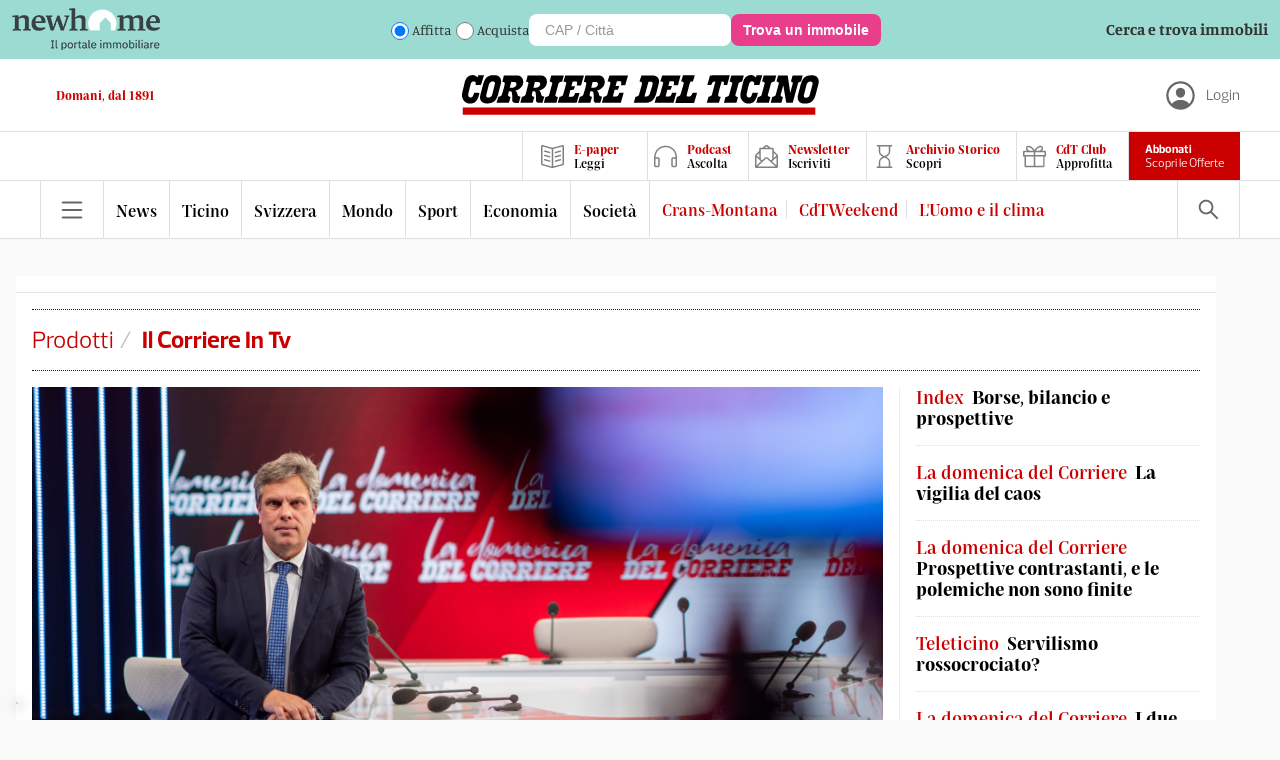

--- FILE ---
content_type: text/html; charset=utf-8
request_url: https://www.cdt.ch/prodotti/il-corriere-in-tv
body_size: 16140
content:
<!DOCTYPE html><html lang="it-IT"><head><link rel="shortcut icon" href="https://naxos-cdn01.gruppocdt.ch/cdt/system/favicon/favicon/cdt-favi.ico"/><link rel="stylesheet" href="https://cdn.plyr.io/3.7.3/plyr.css"/><meta name="viewport" content="width=device-width"/><meta charSet="utf-8"/><title>Il Corriere In Tv - Corriere del Ticino</title><meta name="description" content="Le ultime notizie di Il Corriere In Tv resta aggiornato su cdt.ch anche su Cronaca, Politica, Sport in Ticino e Svizzera"/><script src="/js/audienz.js"></script><script src="/js/iubenda.js?v=005"></script><script type="text/javascript" src="//cdn.iubenda.com/cs/tcf/stub-v2.js"></script><script type="text/javascript" src="//cdn.iubenda.com/cs/tcf/safe-tcf-v2.js"></script><script type="text/javascript" src="//cdn.iubenda.com/cs/iubenda_cs.js" charSet="UTF-8" async=""></script><script src="https://www.npttech.com/advertising.js"></script><link rel="canonical" href="https://www.cdt.ch/prodotti/il-corriere-in-tv"/><meta property="og:site_name" content="Corriere del Ticino"/><meta property="og:locale" content="it_IT"/><meta property="fb:app_id" content="1047109139184740"/><meta property="og:type" content="website"/><meta property="og:title" content="Il Corriere In Tv - Corriere del Ticino"/><meta property="og:description"/><meta property="og:image:secure_url" content="https://static.gruppocdt.ch/shared-files/miscellaneous/cdt-logo.svg"/><meta property="og:image" content="https://static.gruppocdt.ch/shared-files/miscellaneous/cdt-logo.svg"/><meta property="og:image:width" content="357"/><meta property="og:image:height" content="40"/><meta property="og:image:alt" content="Logo Corriere del Ticino"/><meta name="apple-itunes-app" content="app-id=501635482"/><meta name="next-head-count" content="23"/><link rel="preload" href="/_next/static/css/1ab6ebe1044850510c3b.css" as="style"/><link rel="stylesheet" href="/_next/static/css/1ab6ebe1044850510c3b.css" data-n-g=""/><link rel="preload" href="/_next/static/css/6ffa889d0a00e3fa06a5.css" as="style"/><link rel="stylesheet" href="/_next/static/css/6ffa889d0a00e3fa06a5.css" data-n-p=""/><noscript data-n-css=""></noscript><script defer="" nomodule="" src="/_next/static/chunks/polyfills-a40ef1678bae11e696dba45124eadd70.js"></script><script src="//imasdk.googleapis.com/js/sdkloader/ima3.js" defer="" data-nscript="beforeInteractive"></script><script src="/_next/static/chunks/webpack-a69c15cb4a3591888575.js" defer=""></script><script src="/_next/static/chunks/framework-343071264e57376541e3.js" defer=""></script><script src="/_next/static/chunks/main-4560e297c6e55133c0d8.js" defer=""></script><script src="/_next/static/chunks/pages/_app-482c095b602400043eb4.js" defer=""></script><script src="/_next/static/chunks/75fc9c18-52f5522a2f0ef94f2066.js" defer=""></script><script src="/_next/static/chunks/d6e1aeb5-e8e05fbd3ce2621fe3d3.js" defer=""></script><script src="/_next/static/chunks/0c428ae2-f85d5290f32c503a7f4e.js" defer=""></script><script src="/_next/static/chunks/1bfc9850-3819cd2dc56c79ae01f3.js" defer=""></script><script src="/_next/static/chunks/d7eeaac4-0485bd43ebdba3203e92.js" defer=""></script><script src="/_next/static/chunks/ae51ba48-01720e65660d640d5ffd.js" defer=""></script><script src="/_next/static/chunks/31664189-1f8bd4b0034f2c036a15.js" defer=""></script><script src="/_next/static/chunks/c7773329-8bc463c0adf3aff532e5.js" defer=""></script><script src="/_next/static/chunks/9214-09a78cc661528e47d208.js" defer=""></script><script src="/_next/static/chunks/5675-0994c4e6cfd9f0a66aac.js" defer=""></script><script src="/_next/static/chunks/3013-fe51cc47e9cb52edb5ed.js" defer=""></script><script src="/_next/static/chunks/5863-1f42513bbeae206c6ca2.js" defer=""></script><script src="/_next/static/chunks/5304-1013aba22c261e91ce0c.js" defer=""></script><script src="/_next/static/chunks/5951-20424bc46487a2214b0e.js" defer=""></script><script src="/_next/static/chunks/1803-1021222091a0dbb3a2b7.js" defer=""></script><script src="/_next/static/chunks/7215-5ede0c8f8fc4592cb79e.js" defer=""></script><script src="/_next/static/chunks/528-95d7988cfd1563050c55.js" defer=""></script><script src="/_next/static/chunks/pages/%5Bsection%5D/%5Bsubsection%5D-8d7a76a36e78f216f30b.js" defer=""></script><script src="/_next/static/4LDYf_sQknMB0TvZe9Itb/_buildManifest.js" defer=""></script><script src="/_next/static/4LDYf_sQknMB0TvZe9Itb/_ssgManifest.js" defer=""></script><style id="__jsx-1273972790">#nprogress{pointer-events:none;}#nprogress .bar{background:#ca0000;position:fixed;z-index:9999;top:0;left:0;width:100%;height:3px;}#nprogress .peg{display:block;position:absolute;right:0px;width:100px;height:100%;box-shadow:0 0 10px #ca0000,0 0 5px #ca0000;opacity:1;-webkit-transform:rotate(3deg) translate(0px,-4px);-ms-transform:rotate(3deg) translate(0px,-4px);-webkit-transform:rotate(3deg) translate(0px,-4px);-ms-transform:rotate(3deg) translate(0px,-4px);transform:rotate(3deg) translate(0px,-4px);}#nprogress .spinner{display:block;position:fixed;z-index:1031;top:15px;right:15px;}#nprogress .spinner-icon{width:18px;height:18px;box-sizing:border-box;border:solid 2px transparent;border-top-color:#ca0000;border-left-color:#ca0000;border-radius:50%;-webkit-animation:nprogresss-spinner 400ms linear infinite;-webkit-animation:nprogress-spinner 400ms linear infinite;animation:nprogress-spinner 400ms linear infinite;}.nprogress-custom-parent{overflow:hidden;position:relative;}.nprogress-custom-parent #nprogress .spinner,.nprogress-custom-parent #nprogress .bar{position:absolute;}@-webkit-keyframes nprogress-spinner{0%{-webkit-transform:rotate(0deg);}100%{-webkit-transform:rotate(360deg);}}@-webkit-keyframes nprogress-spinner{0%{-webkit-transform:rotate(0deg);-ms-transform:rotate(0deg);transform:rotate(0deg);}100%{-webkit-transform:rotate(360deg);-ms-transform:rotate(360deg);transform:rotate(360deg);}}@keyframes nprogress-spinner{0%{-webkit-transform:rotate(0deg);-ms-transform:rotate(0deg);transform:rotate(0deg);}100%{-webkit-transform:rotate(360deg);-ms-transform:rotate(360deg);transform:rotate(360deg);}}</style></head><body><div id="__next"><div class="focus"><main class="promotional"><div class="box-modal hidden"><div style="padding-left:16px"><div class="hamburger" style="display:flex"><div style="cursor:pointer"><svg stroke="currentColor" fill="currentColor" stroke-width="0" viewBox="0 0 1024 1024" fill-rule="evenodd" style="width:50px;height:50px" height="1em" width="1em" xmlns="http://www.w3.org/2000/svg"><path d="M799.855 166.312c.023.007.043.018.084.059l57.69 57.69c.041.041.052.06.059.084a.118.118 0 0 1 0 .069c-.007.023-.018.042-.059.083L569.926 512l287.703 287.703c.041.04.052.06.059.083a.118.118 0 0 1 0 .07c-.007.022-.018.042-.059.083l-57.69 57.69c-.041.041-.06.052-.084.059a.118.118 0 0 1-.069 0c-.023-.007-.042-.018-.083-.059L512 569.926 224.297 857.629c-.04.041-.06.052-.083.059a.118.118 0 0 1-.07 0c-.022-.007-.042-.018-.083-.059l-57.69-57.69c-.041-.041-.052-.06-.059-.084a.118.118 0 0 1 0-.069c.007-.023.018-.042.059-.083L454.073 512 166.371 224.297c-.041-.04-.052-.06-.059-.083a.118.118 0 0 1 0-.07c.007-.022.018-.042.059-.083l57.69-57.69c.041-.041.06-.052.084-.059a.118.118 0 0 1 .069 0c.023.007.042.018.083.059L512 454.073l287.703-287.702c.04-.041.06-.052.083-.059a.118.118 0 0 1 .07 0Z"></path></svg></div></div></div><div class="user-detail logout"><div class="logout-btn no-margin"><a href="/abbonati">ABBONATI</a></div><div class="abbo-text">Possiedi già un abbonamento? Allora vai al<a href="/login">Login</a></div></div><div class="container"><div class="menu"><div class="menu-box"><div class="search-box"><form><input type="text" name="search" placeholder="Inserisci parola di ricerca..."/><div class="icon"><button><svg stroke="currentColor" fill="currentColor" stroke-width="0" viewBox="0 0 16 16" height="1em" width="1em" xmlns="http://www.w3.org/2000/svg"><path d="M11.742 10.344a6.5 6.5 0 1 0-1.397 1.398h-.001c.03.04.062.078.098.115l3.85 3.85a1 1 0 0 0 1.415-1.414l-3.85-3.85a1.007 1.007 0 0 0-.115-.1zM12 6.5a5.5 5.5 0 1 1-11 0 5.5 5.5 0 0 1 11 0z"></path></svg></button></div></form></div><div class="mobile"><div class="menu-list row space-between"><div class="list"><div class="my-collapsible"><div class="el main"><div class="label">News</div><div class="icon"><a href="/news"><svg stroke="currentColor" fill="currentColor" stroke-width="0" viewBox="0 0 16 16" height="1em" width="1em" xmlns="http://www.w3.org/2000/svg"><path fill-rule="evenodd" d="M4 8a.5.5 0 0 1 .5-.5h5.793L8.146 5.354a.5.5 0 1 1 .708-.708l3 3a.5.5 0 0 1 0 .708l-3 3a.5.5 0 0 1-.708-.708L10.293 8.5H4.5A.5.5 0 0 1 4 8z"></path></svg></a></div></div><div class="my-collapsible__content"><div class="my-collapsible__content-inner"><a href="/news/mondo"><div class="el">Mondo</div></a><a href="/news/svizzera"><div class="el">Svizzera</div></a><a href="/news/ticino"><div class="el">Ticino</div></a><a href="/news/economia"><div class="el">Economia</div></a></div></div></div></div><div class="list"><div class="my-collapsible"><div class="el main"><div class="label">Opinioni</div><div class="icon"><a href="/opinioni"><svg stroke="currentColor" fill="currentColor" stroke-width="0" viewBox="0 0 16 16" height="1em" width="1em" xmlns="http://www.w3.org/2000/svg"><path fill-rule="evenodd" d="M4 8a.5.5 0 0 1 .5-.5h5.793L8.146 5.354a.5.5 0 1 1 .708-.708l3 3a.5.5 0 0 1 0 .708l-3 3a.5.5 0 0 1-.708-.708L10.293 8.5H4.5A.5.5 0 0 1 4 8z"></path></svg></a></div></div><div class="my-collapsible__content"><div class="my-collapsible__content-inner"><a href="/opinioni/editoriali"><div class="el">Editoriali</div></a><a href="/opinioni/commenti"><div class="el">Commenti</div></a></div></div></div></div><div class="list"><div class="my-collapsible"><div class="el main"><div class="label">Sport</div><div class="icon"><a href="/sport"><svg stroke="currentColor" fill="currentColor" stroke-width="0" viewBox="0 0 16 16" height="1em" width="1em" xmlns="http://www.w3.org/2000/svg"><path fill-rule="evenodd" d="M4 8a.5.5 0 0 1 .5-.5h5.793L8.146 5.354a.5.5 0 1 1 .708-.708l3 3a.5.5 0 0 1 0 .708l-3 3a.5.5 0 0 1-.708-.708L10.293 8.5H4.5A.5.5 0 0 1 4 8z"></path></svg></a></div></div><div class="my-collapsible__content"><div class="my-collapsible__content-inner"><a href="/sport/calcio"><div class="el">Calcio</div></a><a href="/sport/calcio-ticinese"><div class="el">Calcio Ticinese</div></a><a href="/sport/la-casa-dellhockey"><div class="el">La Casa dell&#x27;Hockey</div></a><a href="/sport/eco-dello-sport"><div class="el">Eco dello Sport</div></a><a href="/sport/tennis"><div class="el">Tennis</div></a><a href="/sport/sci"><div class="el">Sci</div></a><a href="/sport/basket"><div class="el">Basket</div></a><a href="/sport/motori"><div class="el">Motori</div></a></div></div></div></div><div class="list"><div class="my-collapsible"><div class="el main"><div class="label">Società</div><div class="icon"><a href="/societa"><svg stroke="currentColor" fill="currentColor" stroke-width="0" viewBox="0 0 16 16" height="1em" width="1em" xmlns="http://www.w3.org/2000/svg"><path fill-rule="evenodd" d="M4 8a.5.5 0 0 1 .5-.5h5.793L8.146 5.354a.5.5 0 1 1 .708-.708l3 3a.5.5 0 0 1 0 .708l-3 3a.5.5 0 0 1-.708-.708L10.293 8.5H4.5A.5.5 0 0 1 4 8z"></path></svg></a></div></div><div class="my-collapsible__content"><div class="my-collapsible__content-inner"><a href="/societa/storie-di-vita"><div class="el">Storie di Vita</div></a><a href="/societa/scienza"><div class="el">Scienza</div></a><a href="/societa/ambiente"><div class="el">Ambiente</div></a><a href="/societa/arte-e-mostre"><div class="el">Arte e Mostre</div></a><a href="/societa/spettacoli"><div class="el">Spettacoli</div></a><a href="/societa/libri"><div class="el">Libri</div></a><a href="/societa/musica"><div class="el">Musica</div></a><a href="/societa/cinema"><div class="el">Cinema</div></a><a href="/societa/televisione"><div class="el">Televisione</div></a><a href="/societa/videogiochi"><div class="el">Videogiochi</div></a></div></div></div></div><div class="list"><div class="my-collapsible"><div class="el main"><div class="label">Lifestyle</div><div class="icon"><a href="/lifestyle"><svg stroke="currentColor" fill="currentColor" stroke-width="0" viewBox="0 0 16 16" height="1em" width="1em" xmlns="http://www.w3.org/2000/svg"><path fill-rule="evenodd" d="M4 8a.5.5 0 0 1 .5-.5h5.793L8.146 5.354a.5.5 0 1 1 .708-.708l3 3a.5.5 0 0 1 0 .708l-3 3a.5.5 0 0 1-.708-.708L10.293 8.5H4.5A.5.5 0 0 1 4 8z"></path></svg></a></div></div><div class="my-collapsible__content"><div class="my-collapsible__content-inner"><a href="/lifestyle/animali"><div class="el">Animali</div></a><a href="/lifestyle/benessere"><div class="el">Benessere</div></a><a href="/lifestyle/casa"><div class="el">Casa</div></a><a href="/lifestyle/gusto"><div class="el">Gusto</div></a><a href="/lifestyle/mobilita"><div class="el">Mobilità</div></a><a href="/lifestyle/portafoglio"><div class="el">Portafoglio</div></a><a href="/lifestyle/moda"><div class="el">Moda</div></a><a href="/lifestyle/sport-per-tutti"><div class="el">Sport per tutti</div></a><a href="/lifestyle/tecnologia"><div class="el">Tecnologia</div></a><a href="/lifestyle/viaggiare"><div class="el">Viaggiare</div></a><a href="/lifestyle/scopri-il-ticino"><div class="el">Scopri il Ticino</div></a><a href="/lifestyle/viaggi-di-gio"><div class="el">Viaggi di Giò</div></a><a href="/lifestyle/orologeria"><div class="el">Orologeria</div></a></div></div></div></div></div><div class="menu-list row space-between red"><div class="list"><div class="my-collapsible"><div class="el main"><div class="label">Multimedia</div><div class="icon"><svg stroke="currentColor" fill="currentColor" stroke-width="0" viewBox="0 0 16 16" height="1em" width="1em" xmlns="http://www.w3.org/2000/svg"><path fill-rule="evenodd" d="M4 8a.5.5 0 0 1 .5-.5h5.793L8.146 5.354a.5.5 0 1 1 .708-.708l3 3a.5.5 0 0 1 0 .708l-3 3a.5.5 0 0 1-.708-.708L10.293 8.5H4.5A.5.5 0 0 1 4 8z"></path></svg></div></div><div class="my-collapsible__content"><div class="my-collapsible__content-inner"><a href="/multimedia/video"><div class="el">Video</div></a><a href="/multimedia/podcast"><div class="el">Podcast</div></a></div></div></div></div><div class="list"><div class="my-collapsible"><div class="el main"><div class="label">Servizi</div><div class="icon"><svg stroke="currentColor" fill="currentColor" stroke-width="0" viewBox="0 0 16 16" height="1em" width="1em" xmlns="http://www.w3.org/2000/svg"><path fill-rule="evenodd" d="M4 8a.5.5 0 0 1 .5-.5h5.793L8.146 5.354a.5.5 0 1 1 .708-.708l3 3a.5.5 0 0 1 0 .708l-3 3a.5.5 0 0 1-.708-.708L10.293 8.5H4.5A.5.5 0 0 1 4 8z"></path></svg></div></div><div class="my-collapsible__content"><div class="my-collapsible__content-inner"><a href="/contatti"><div class="el">Contatti</div></a><a href="https://mediatimarketing.ch"><div class="el">Pubblicità</div></a><a href="https://www.cdt.ch/cdt-club"><div class="el">CdT Club Card</div></a><a href="https://viaggi.cdt.ch"><div class="el">Viaggi del Corriere</div></a><a href="https://lavoro.cdt.ch"><div class="el">Lavoro</div></a><a href="https://funebri.cdt.ch"><div class="el">Funebri</div></a></div></div></div></div><div class="list"><div class="my-collapsible"><div class="el main"><div class="label">Prodotti</div><div class="icon"><svg stroke="currentColor" fill="currentColor" stroke-width="0" viewBox="0 0 16 16" height="1em" width="1em" xmlns="http://www.w3.org/2000/svg"><path fill-rule="evenodd" d="M4 8a.5.5 0 0 1 .5-.5h5.793L8.146 5.354a.5.5 0 1 1 .708-.708l3 3a.5.5 0 0 1 0 .708l-3 3a.5.5 0 0 1-.708-.708L10.293 8.5H4.5A.5.5 0 0 1 4 8z"></path></svg></div></div><div class="my-collapsible__content"><div class="my-collapsible__content-inner"><a href="/prodotti/cdt-weekend"><div class="el">CdT Weekend</div></a><a href="https://archiviostorico.cdt.ch"><div class="el">Archivio Storico</div></a><a href="https://www.centrostampaticino.ch/shop-libri/"><div class="el">Edizioni San Giorgio</div></a><a href="/prodotti/il-corriere-in-tv"><div class="el">Il Corriere in TV</div></a><a href="/altro/infoaziende"><div class="el">Infoaziende</div></a></div></div></div></div><div class="list"><div class="my-collapsible"><div class="el main"><div class="label">Social</div><div class="icon"><svg stroke="currentColor" fill="currentColor" stroke-width="0" viewBox="0 0 16 16" height="1em" width="1em" xmlns="http://www.w3.org/2000/svg"><path fill-rule="evenodd" d="M4 8a.5.5 0 0 1 .5-.5h5.793L8.146 5.354a.5.5 0 1 1 .708-.708l3 3a.5.5 0 0 1 0 .708l-3 3a.5.5 0 0 1-.708-.708L10.293 8.5H4.5A.5.5 0 0 1 4 8z"></path></svg></div></div><div class="my-collapsible__content"><div class="my-collapsible__content-inner"><a href="https://www.facebook.com/corrieredelticino"><div class="el">Facebook</div></a><a href="https://www.instagram.com/corrieredelticino"><div class="el">Instagram</div></a><a href="https://twitter.com/CdT_Online"><div class="el">Twitter</div></a><a href="https://www.youtube.com/channel/UCVMn7t7ji9oAnMyVNWD7FWA"><div class="el">YouTube</div></a></div></div></div></div><div class="list"><div class="my-collapsible"><div class="el main"><div class="label">App</div><div class="icon"><svg stroke="currentColor" fill="currentColor" stroke-width="0" viewBox="0 0 16 16" height="1em" width="1em" xmlns="http://www.w3.org/2000/svg"><path fill-rule="evenodd" d="M4 8a.5.5 0 0 1 .5-.5h5.793L8.146 5.354a.5.5 0 1 1 .708-.708l3 3a.5.5 0 0 1 0 .708l-3 3a.5.5 0 0 1-.708-.708L10.293 8.5H4.5A.5.5 0 0 1 4 8z"></path></svg></div></div><div class="my-collapsible__content"><div class="my-collapsible__content-inner"><a href="https://apps.apple.com/ch/app/cdt-live/id501635482?l=it"><div class="el">CdT Live iOS</div></a><a href="https://play.google.com/store/apps/details?id=ch.gruppocdt.cdtlive&amp;hl=it&amp;gl=US"><div class="el">CdT Live Android</div></a><a href="https://apps.apple.com/ch/app/cdt-digital/id391355824?l=it"><div class="el">CdT E-paper – iOS</div></a><a href="https://play.google.com/store/apps/details?id=ch.cdt.corrieredelticino&amp;hl=it&amp;gl=US"><div class="el">CdT E-paper – Android</div></a></div></div></div></div><div class="list"><div class="my-collapsible"><div class="el main"><div class="label">Gruppo Corriere del Ticino</div><div class="icon"><svg stroke="currentColor" fill="currentColor" stroke-width="0" viewBox="0 0 16 16" height="1em" width="1em" xmlns="http://www.w3.org/2000/svg"><path fill-rule="evenodd" d="M4 8a.5.5 0 0 1 .5-.5h5.793L8.146 5.354a.5.5 0 1 1 .708-.708l3 3a.5.5 0 0 1 0 .708l-3 3a.5.5 0 0 1-.708-.708L10.293 8.5H4.5A.5.5 0 0 1 4 8z"></path></svg></div></div><div class="my-collapsible__content"><div class="my-collapsible__content-inner"><a href="https://gruppocdt.ch"><div class="el">La Fondazione</div></a><a href="http://teleticino.ch"><div class="el">Teleticino</div></a><a href="https://radio3i.ch"><div class="el">Radio3i</div></a><a href="https://ticinonews.ch"><div class="el">Ticinonews</div></a><a href="http://www.tessinerzeitung.ch/de/home.php"><div class="el">Tessiner Zeitung</div></a><a href="/condizioni-di-utilizzo"><div class="el">Condizioni di Utilizzo</div></a><a href="/condizioni-di-vendita"><div class="el">Condizioni di Vendita</div></a></div></div></div></div></div></div></div></div></div></div><div class="cdt-box row "><div class="center"><div class="wideboard"><div class="adv-margin" id="adnz_wideboard_1"></div></div><div class="container"><div class="section-page"><div class="flusso first"><div class="heading" style="margin-bottom:16px;color:#ca0000;border-color:#222;font-size:24px"><a class="parent" href="/prodotti">Prodotti</a><span>/</span><span class="current">Il Corriere In Tv</span></div><div class="top-section"><div class="main-box"><article class="hero"><div class="img-container tagger"><a href="/news/ticino/crans-montana-cosa-ci-insegna-416139"><img src="https://naxos-cdn01.gruppocdt.ch/cdt/stories/2026/01/15/1920x1080/a6a38499-d681-4054-bc74-c451e97a4bfa.jpg" alt="Crans-Montana cosa ci insegna?"/></a></div><div class="wrapper"><div class="content"><div class="title"><a href="/news/ticino/crans-montana-cosa-ci-insegna-416139"><span class="occhiel">La domenica del Corriere</span>Crans-Montana cosa ci insegna?</a></div><div class="subtitle" style="color:inherit"><div class="ctx">Riflessioni a margine di una tragedia che non finisce di interrogarci e inquietarci – La domenica del Corriere alle 19.00 su Teleticino</div></div></div></div></article></div><div class="sub-box"><article class="base"><div class="wrapper"><div class="content"><div class="title"><a href="/prodotti/il-corriere-in-tv/borse-bilancio-e-prospettive-413881"><span class="occhiel">Index</span>Borse, bilancio e prospettive</a></div></div></div></article><article class="base"><div class="wrapper"><div class="content"><div class="title"><a href="/prodotti/il-corriere-in-tv/la-vigilia-del-caos-413270"><span class="occhiel">La domenica del Corriere</span>La vigilia del caos</a></div></div></div></article><article class="base"><div class="wrapper"><div class="content"><div class="title"><a href="/prodotti/il-corriere-in-tv/prospettive-contrastanti-e-le-polemiche-non-sono-finite-413123"><span class="occhiel">La domenica del Corriere</span>Prospettive contrastanti, e le polemiche non sono finite</a></div></div></div></article><article class="base"><div class="wrapper"><div class="content"><div class="title"><a href="/prodotti/il-corriere-in-tv/servilismo-rossocrociato-412969"><span class="occhiel">Teleticino</span>Servilismo rossocrociato?</a></div></div></div></article><article class="base"><div class="wrapper"><div class="content"><div class="title"><a href="/prodotti/il-corriere-in-tv/i-due-volti-delleconomia-411175"><span class="occhiel">La domenica del Corriere</span>I due volti dell&#x27;economia</a></div></div></div></article><article class="base"><div class="wrapper"><div class="content"><div class="title"><a href="/news/economiaeconomisti-410608"><span class="occhiel">Il corriere in TV</span>Economia&amp;Economisti</a></div></div></div></article><article class="base"><div class="wrapper"><div class="content"><div class="title"><a href="/news/economia/il-cammino-delloro-410935"><span class="occhiel">Index</span>Il cammino dell’oro</a></div></div></div></article><article class="base"><div class="wrapper"><div class="content"><div class="title"><a href="/prodotti/il-corriere-in-tv/borse-e-valute-le-prospettive-410314"><span class="occhiel">Index</span>Borse e valute, le prospettive</a></div></div></div></article><article class="base"><div class="wrapper"><div class="content"><div class="title"><a href="/news/ticino/non-conosciamo-la-morte-ma-sappiamo-cose-la-vita-410031"><span class="occhiel">La domenica del Corriere</span>«Non conosciamo la morte, ma sappiamo cos’è la vita»</a></div></div></div></article></div></div></div><div><div id="tmp_ads_adnz_businessclick_10" class="adv-margin"><div></div></div></div><div class="mid-section flusso"><article class="base"><div class="img-container tagger"><a href="/news/economia/la-geopolitica-e-i-mercati-416155"><img src="https://naxos-cdn01.gruppocdt.ch/cdt/stories/2026/01/15/1920x1080/4312a42f-33f2-4dc1-a81d-7ba2ec3b4e7a.jpeg" alt="La geopolitica e i mercati"/></a></div><div class="wrapper"><div class="content"><div class="title"><a href="/news/economia/la-geopolitica-e-i-mercati-416155"><span class="occhiel">Index</span>La geopolitica e i mercati</a></div></div></div></article><article class="base"><div class="img-container tagger"><a href="/prodotti/il-corriere-in-tv/borse-e-valute-nel-nuovo-anno-415542"><img src="https://naxos-cdn01.gruppocdt.ch/cdt/stories/2026/01/09/1920x1080/cf2629fe-137f-4417-b866-a02075a4613d.jpeg" alt="Borse e valute nel nuovo anno"/></a></div><div class="wrapper"><div class="content"><div class="title"><a href="/prodotti/il-corriere-in-tv/borse-e-valute-nel-nuovo-anno-415542"><span class="occhiel">Index</span>Borse e valute nel nuovo anno</a></div></div></div></article><article class="base"><div class="img-container tagger"><a href="/news/presidenti-a-ruota-libera-413727"><img src="https://naxos-cdn01.gruppocdt.ch/cdt/stories/2025/12/16/1920x1080/e9e31179-17f4-4d83-a6e2-a5e6d2ee661b.jpeg" alt="Presidenti a ruota libera"/></a></div><div class="wrapper"><div class="content"><div class="title"><a href="/news/presidenti-a-ruota-libera-413727"><span class="occhiel">La Domenica del Corriere</span>Presidenti a ruota libera</a></div></div></div></article></div><div><div id="tmp_ads_adnz_wideboard_2" class="adv-margin"><div></div></div></div><div class="flusso"><div class="heading" style="margin-bottom:16px;color:#ca0000;border-color:#222;text-align:left;font-weight:100;font-size:24px">Forse ti sei perso</div><div class="bot-section row"><div class="main-box"><article class="base"><div class="wrapper"><div class="content"><div class="title"><a href="/news/ticino/ticino-a-80-kmh-409001"><span class="occhiel">La domenica del Corriere</span>Ticino a 80 km/h</a></div><div class="subtitle" style="color:inherit"><div class="ctx">L’obiettivo di Berna fa già discutere – Intanto fanno passi avanti l’A2-A13 e il PoLuMe – Su Teleticino alle 19.00</div></div></div></div><div class="img-container base"><a href="/news/ticino/ticino-a-80-kmh-409001"><img src="https://naxos-cdn01.gruppocdt.ch/cdt/stories/2025/10/20/1920x1080/ff536a68-b792-4b4e-8074-4112ccd433a9.jpeg" alt="Ticino a 80 km/h"/></a></div></article><article class="base"><div class="wrapper"><div class="content"><div class="title"><a href="/news/economia/la-tenacia-delle-borse-409278"><span class="occhiel">Index</span>La tenacia delle Borse</a></div><div class="subtitle" style="color:inherit"><div class="ctx">Di tutto questo si parla stasera a Index, spazio settimanale di economia e finanza, in onda su TeleTicino alle 20 e in replica alle 21.45</div></div></div></div></article><article class="base"><div class="wrapper"><div class="content"><div class="title"><a href="/prodotti/il-corriere-in-tv/i-conti-che-nessuno-vuole-408892"><span class="occhiel">La domenica del Corriere</span>I conti che nessuno vuole</a></div><div class="subtitle" style="color:inherit"><div class="ctx">Tutti contro il Preventivo 2026 del Governo - Maderni: «Manca una vera analisi» - Boscolo: «Situazione tragica» - Isabella: «Oggi non mi sentirei di votarlo» - Morisoli: «Governo impotente» - Merlo: «Non lo sosterrò»</div></div></div></div></article><article class="base"><div class="wrapper"><div class="content"><div class="title"><a href="/prodotti/il-corriere-in-tv/2026-facciamo-i-conti-e-misuriamo-le-misure-408566"><span class="occhiel">Teleticino</span>2026: facciamo i conti e misuriamo le misure</a></div><div class="subtitle" style="color:inherit"><div class="ctx">Si entra nel vivo: tagli o risparmi? Il dilemma è servito – Gianni Righinetti ne parla con Cristina Maderni, Sergio Morisoli, Lisa Boscolo, Claudio Isabella e Tamara Merlo</div></div></div></div></article><article class="base"><div class="wrapper"><div class="content"><div class="title"><a href="/news/economia/franco-e-borsa-sotto-la-lente-408668"><span class="occhiel">Index</span>Franco e Borsa sotto la lente</a></div><div class="subtitle" style="color:inherit"><div class="ctx">Di tutto questo si parla stasera a Index, spazio settimanale di economia e finanza, in onda su TeleTicino alle 20 e, in replica, alle 21.45</div></div></div></div></article></div><div class="sub-box"><article class="base"><div class="img-container tagger"><a href="/prodotti/il-corriere-in-tv/la-trattativa-408037"><img src="https://naxos-cdn01.gruppocdt.ch/cdt/stories/2025/10/09/1920x1080/38f316c1-8993-4da9-8080-5470cdc02f4f.jpeg" alt="La trattativa"/></a></div><div class="wrapper"><div class="content"><div class="title"><a href="/prodotti/il-corriere-in-tv/la-trattativa-408037"><span class="occhiel">La domenica del Corriere</span>La trattativa</a></div></div></div></article><article class="base"><div class="wrapper"><div class="content"><div class="title"><a href="/prodotti/il-corriere-in-tv/metalli-preziosi-la-grande-corsa-408096"><span class="occhiel">Index</span>Metalli preziosi, la grande corsa</a></div></div></div></article><article class="base"><div class="wrapper"><div class="content"><div class="title"><a href="/news/il-deficit-monstre-e-le-mosse-407699"><span class="occhiel">La domenica de Corriere</span>Il deficit «monstre» e le mosse</a></div></div></div></article><article class="base"><div class="wrapper"><div class="content"><div class="title"><a href="/news/ticino/stagione-canicolare-407346"><span class="occhiel">La domenica del Corriere</span>Stagione canicolare</a></div></div></div></article><article class="base"><div class="wrapper"><div class="content"><div class="title"><a href="/news/ticino/riflettori-puntati-su-borse-e-valute-407464"><span class="occhiel">Index</span>Riflettori puntati su Borse e valute</a></div></div></div></article><article class="base"><div class="wrapper"><div class="content"><div class="title"><a href="/prodotti/il-corriere-in-tv/tasso-guida-e-prospettive-per-il-franco-406823"><span class="occhiel">Index</span>Tasso guida e prospettive per il franco</a></div></div></div></article><article class="base"><div class="wrapper"><div class="content"><div class="title"><a href="/news/ticino/il-peso-delle-iniziative-sui-conti-pubblici-406360"><span class="occhiel">La domenica del Corriere</span>Il peso delle iniziative sui conti pubblici</a></div></div></div></article></div></div></div></div><div class="generics container"><script src="https://cdn-eu.piano.io/api/tinypass.min.js"></script><div id="piano-widget"></div><div id="piano-bottom-ribbon"></div><div class="adv-margin" id="adnz_businessclick_11"></div></div></div><footer><div class="bottom flusso "><div class="row-1 row "><div class="label">@CdT.ch - Riproduzione riservata | Via Industria 6933 Muzzano (Lugano) - Tel 091 960 31 31</div><div class="row"><div class="label"><a href="https://privacy.gruppocdt.ch/it/privacy-policy/web/cdt-ch" target="_blank">Privacy Policy</a></div><div class="label">  |  </div><div class="label"><a href="https://privacy.gruppocdt.ch/it/cookie-policy/web/cdt-ch" target="_blank">Cookie Policy</a></div><div class="label">  |  </div><div class="label"><a href="#" class="iubenda-cs-preferences-link"> <!-- -->Le tue preferenze relative alla privacy</a></div></div><div><div style="display:inline-block;max-width:100%;overflow:hidden;position:relative;box-sizing:border-box;margin:0"><div style="box-sizing:border-box;display:block;max-width:100%"><img style="max-width:100%;display:block;margin:0;border:none;padding:0" alt="" aria-hidden="true" src="[data-uri]"/></div><img alt="Logo Footer" src="[data-uri]" decoding="async" data-nimg="intrinsic" class="logo" style="position:absolute;top:0;left:0;bottom:0;right:0;box-sizing:border-box;padding:0;border:none;margin:auto;display:block;width:0;height:0;min-width:100%;max-width:100%;min-height:100%;max-height:100%"/><noscript><img alt="Logo Footer" srcSet="/_next/image?url=https%3A%2F%2Fstatic.gruppocdt.ch%2Fshared-files%2Fmiscellaneous%2Fcdt-logo.svg&amp;w=256&amp;q=75 1x, /_next/image?url=https%3A%2F%2Fstatic.gruppocdt.ch%2Fshared-files%2Fmiscellaneous%2Fcdt-logo.svg&amp;w=384&amp;q=75 2x" src="/_next/image?url=https%3A%2F%2Fstatic.gruppocdt.ch%2Fshared-files%2Fmiscellaneous%2Fcdt-logo.svg&amp;w=384&amp;q=75" decoding="async" data-nimg="intrinsic" style="position:absolute;top:0;left:0;bottom:0;right:0;box-sizing:border-box;padding:0;border:none;margin:auto;display:block;width:0;height:0;min-width:100%;max-width:100%;min-height:100%;max-height:100%" class="logo" loading="lazy"/></noscript></div></div></div><div class="row-2"><div class="list"><div class="main">Multimedia</div><div class="sub"><a target="_self" href="/multimedia/video">Video</a></div><div class="sub"><a target="_self" href="/multimedia/podcast">Podcast</a></div></div><div class="list"><div class="main">Servizi</div><div class="sub"><a target="_self" href="/contatti">Contatti</a></div><div class="sub"><a target="_blank" href="https://mediatimarketing.ch">Pubblicità</a></div><div class="sub"><a target="_blank" href="https://www.cdt.ch/cdt-club">CdT Club Card</a></div><div class="sub"><a target="_blank" href="https://viaggi.cdt.ch">Viaggi del Corriere</a></div><div class="sub"><a target="_blank" href="https://lavoro.cdt.ch">Lavoro</a></div><div class="sub"><a target="_blank" href="https://funebri.cdt.ch">Funebri</a></div></div><div class="list"><div class="main">Prodotti</div><div class="sub"><a target="_self" href="/prodotti/cdt-weekend">CdT Weekend</a></div><div class="sub"><a target="_blank" href="https://archiviostorico.cdt.ch">Archivio Storico</a></div><div class="sub"><a target="_blank" href="https://www.centrostampaticino.ch/shop-libri/">Edizioni San Giorgio</a></div><div class="sub"><a target="_self" href="/prodotti/il-corriere-in-tv">Il Corriere in TV</a></div><div class="sub"><a target="_self" href="/altro/infoaziende">Infoaziende</a></div></div><div class="list"><div class="main">Social</div><div class="sub"><a target="_blank" href="https://www.facebook.com/corrieredelticino">Facebook</a></div><div class="sub"><a target="_blank" href="https://www.instagram.com/corrieredelticino">Instagram</a></div><div class="sub"><a target="_blank" href="https://twitter.com/CdT_Online">Twitter</a></div><div class="sub"><a target="_blank" href="https://www.youtube.com/channel/UCVMn7t7ji9oAnMyVNWD7FWA">YouTube</a></div></div><div class="list"><div class="main">App</div><div class="sub"><a target="_blank" href="https://apps.apple.com/ch/app/cdt-live/id501635482?l=it">CdT Live iOS</a></div><div class="sub"><a target="_blank" href="https://play.google.com/store/apps/details?id=ch.gruppocdt.cdtlive&amp;hl=it&amp;gl=US">CdT Live Android</a></div><div class="sub"><a target="_blank" href="https://apps.apple.com/ch/app/cdt-digital/id391355824?l=it">CdT E-paper – iOS</a></div><div class="sub"><a target="_blank" href="https://play.google.com/store/apps/details?id=ch.cdt.corrieredelticino&amp;hl=it&amp;gl=US">CdT E-paper – Android</a></div></div><div class="list"><div class="main">Gruppo Corriere del Ticino</div><div class="sub"><a target="_blank" href="https://gruppocdt.ch">La Fondazione</a></div><div class="sub"><a target="_blank" href="http://teleticino.ch">Teleticino</a></div><div class="sub"><a target="_blank" href="https://radio3i.ch">Radio3i</a></div><div class="sub"><a target="_blank" href="https://ticinonews.ch">Ticinonews</a></div><div class="sub"><a target="_blank" href="http://www.tessinerzeitung.ch/de/home.php">Tessiner Zeitung</a></div><div class="sub"><a target="_self" href="/condizioni-di-utilizzo">Condizioni di Utilizzo</a></div><div class="sub"><a target="_blank" href="/condizioni-di-vendita">Condizioni di Vendita</a></div></div></div></div></footer></div><div class="skyscreeper"><div class="right-ads"><div id="adnz_halfpage_1"></div></div></div></div></main></div></div><script id="__NEXT_DATA__" type="application/json">{"props":{"pageProps":{"data":{"label":"Prodotti / Il Corriere In Tv","section":{"id":20,"name":"Il Corriere In Tv","slug":"il-corriere-in-tv","model":"product","config":null,"subsections":[],"path":"Prodotti \u003e Il Corriere In Tv","URL":"/prodotti/il-corriere-in-tv","section_type":"children","parent":{"id":19,"name":"Prodotti","slug":"prodotti","model":"standard","config":null,"path":"Prodotti","URL":"/prodotti","section_type":"parent","parent":null}},"pageTitle":"Il Corriere In Tv - Corriere del Ticino","pageDescription":"Le ultime notizie di Il Corriere In Tv resta aggiornato su cdt.ch anche su Cronaca, Politica, Sport in Ticino e Svizzera","pagination":{"totals":141,"pages":5,"current":1,"morePages":true},"stories":[{"id":416139,"kicker":"La domenica del Corriere","title":"Crans-Montana cosa ci insegna?","subtitle":"Riflessioni a margine di una tragedia che non finisce di interrogarci e inquietarci – La domenica del Corriere alle 19.00 su Teleticino","cover":{"nocover":false,"1920x1080":"https://naxos-cdn01.gruppocdt.ch/cdt/stories/2026/01/15/1920x1080/a6a38499-d681-4054-bc74-c451e97a4bfa.jpg","960x640":"https://naxos-cdn01.gruppocdt.ch/cdt/stories/2026/01/15/960x640/a6a38499-d681-4054-bc74-c451e97a4bfa.jpg","512x512":"https://naxos-cdn01.gruppocdt.ch/cdt/stories/2026/01/15/512x512/a6a38499-d681-4054-bc74-c451e97a4bfa.jpg"},"cover_advanced":null,"caption":null,"model":"standard","paywall":false,"live":false,"live_type":null,"published_at":{"split":{"date":"18.01.2026","time":"06:00"},"timestamp":1768712400,"human":"18.01.2026 06:00","ISO8601":"2026-01-18T06:00:00+01:00","rcf2822":"Sun, 18 Jan 2026 06:00:00 +0100"},"migration_id":null,"metadata":null,"source":"fluxunifier","updated_at":"2026-01-18T18:26:10.000000Z","URL":"/news/ticino/crans-montana-cosa-ci-insegna-416139","features":[],"is_scheduled":false,"journalists":[{"id":10,"name":"Red. Online","public_email":"redazioneweb@cdt.ch","public_twitter":"@CdT_Online","bio":null,"is_showcase":true,"is_collaborator":0,"role":"operator","picture":{"nocover":false,"512x512":"https://naxos-cdn01.gruppocdt.ch/cdt/journalists/2022/12/15/512x512/da460d61-1f50-4bd9-ad20-169594b03bd9.png","1024x1024":"https://naxos-cdn01.gruppocdt.ch/cdt/journalists/2022/12/15/1024x1024/da460d61-1f50-4bd9-ad20-169594b03bd9.png"},"pageURL":"/autore/red-online-10"}],"sections":[{"id":2,"name":"Ticino","slug":"ticino","model":"standard","config":null,"path":"News \u003e Ticino","URL":"/news/ticino","section_type":"children","parent":{"id":1,"name":"News","slug":"news","model":"standard","config":null,"path":"News","URL":"/news","section_type":"parent","parent":null}},{"id":1,"name":"News","slug":"news","model":"standard","config":null,"path":"News","URL":"/news","section_type":"parent","parent":null},{"id":20,"name":"Il Corriere In Tv","slug":"il-corriere-in-tv","model":"product","config":null,"path":"Prodotti \u003e Il Corriere In Tv","URL":"/prodotti/il-corriere-in-tv","section_type":"children","parent":{"id":19,"name":"Prodotti","slug":"prodotti","model":"standard","config":null,"path":"Prodotti","URL":"/prodotti","section_type":"parent","parent":null}}],"track":null,"tags":[],"relateds":[]},{"id":416155,"kicker":"Index","title":"La geopolitica e i mercati","subtitle":"Di tutto questo si parla stasera a Index, spazio settimanale di economia e finanza in onda su TeleTicino alle 20 e, in replica, alle 21.45","cover":{"nocover":false,"1920x1080":"https://naxos-cdn01.gruppocdt.ch/cdt/stories/2026/01/15/1920x1080/4312a42f-33f2-4dc1-a81d-7ba2ec3b4e7a.jpeg","960x640":"https://naxos-cdn01.gruppocdt.ch/cdt/stories/2026/01/15/960x640/4312a42f-33f2-4dc1-a81d-7ba2ec3b4e7a.jpeg","512x512":"https://naxos-cdn01.gruppocdt.ch/cdt/stories/2026/01/15/512x512/4312a42f-33f2-4dc1-a81d-7ba2ec3b4e7a.jpeg"},"cover_advanced":null,"caption":"©Chiara Zocchetti","model":"standard","paywall":true,"live":false,"live_type":null,"published_at":{"split":{"date":"16.01.2026","time":"06:00"},"timestamp":1768539600,"human":"16.01.2026 06:00","ISO8601":"2026-01-16T06:00:00+01:00","rcf2822":"Fri, 16 Jan 2026 06:00:00 +0100"},"migration_id":null,"metadata":null,"source":null,"updated_at":"2026-01-15T17:19:16.000000Z","URL":"/news/economia/la-geopolitica-e-i-mercati-416155","features":[],"is_scheduled":false,"journalists":[{"id":10,"name":"Red. Online","public_email":"redazioneweb@cdt.ch","public_twitter":"@CdT_Online","bio":null,"is_showcase":true,"is_collaborator":0,"role":"operator","picture":{"nocover":false,"512x512":"https://naxos-cdn01.gruppocdt.ch/cdt/journalists/2022/12/15/512x512/da460d61-1f50-4bd9-ad20-169594b03bd9.png","1024x1024":"https://naxos-cdn01.gruppocdt.ch/cdt/journalists/2022/12/15/1024x1024/da460d61-1f50-4bd9-ad20-169594b03bd9.png"},"pageURL":"/autore/red-online-10"}],"sections":[{"id":21,"name":"Economia","slug":"economia","model":"standard","config":null,"path":"News \u003e Economia","URL":"/news/economia","section_type":"children","parent":{"id":1,"name":"News","slug":"news","model":"standard","config":null,"path":"News","URL":"/news","section_type":"parent","parent":null}},{"id":1,"name":"News","slug":"news","model":"standard","config":null,"path":"News","URL":"/news","section_type":"parent","parent":null},{"id":20,"name":"Il Corriere In Tv","slug":"il-corriere-in-tv","model":"product","config":null,"path":"Prodotti \u003e Il Corriere In Tv","URL":"/prodotti/il-corriere-in-tv","section_type":"children","parent":{"id":19,"name":"Prodotti","slug":"prodotti","model":"standard","config":null,"path":"Prodotti","URL":"/prodotti","section_type":"parent","parent":null}}],"track":null,"tags":[],"relateds":[]},{"id":415542,"kicker":"Index","title":"Borse e valute nel nuovo anno","subtitle":"Di tutto questo si parla stasera a Index, spazio settimanale di economia e finanza in onda su TeleTicino alle 20 e, in replica, alle 21.45","cover":{"nocover":false,"1920x1080":"https://naxos-cdn01.gruppocdt.ch/cdt/stories/2026/01/09/1920x1080/cf2629fe-137f-4417-b866-a02075a4613d.jpeg","960x640":"https://naxos-cdn01.gruppocdt.ch/cdt/stories/2026/01/09/960x640/cf2629fe-137f-4417-b866-a02075a4613d.jpeg","512x512":"https://naxos-cdn01.gruppocdt.ch/cdt/stories/2026/01/09/512x512/cf2629fe-137f-4417-b866-a02075a4613d.jpeg"},"cover_advanced":null,"caption":"©Chiara Zocchetti","model":"standard","paywall":true,"live":false,"live_type":null,"published_at":{"split":{"date":"09.01.2026","time":"06:00"},"timestamp":1767934800,"human":"09.01.2026 06:00","ISO8601":"2026-01-09T06:00:00+01:00","rcf2822":"Fri, 09 Jan 2026 06:00:00 +0100"},"migration_id":null,"metadata":null,"source":null,"updated_at":"2026-01-09T08:00:16.000000Z","URL":"/prodotti/il-corriere-in-tv/borse-e-valute-nel-nuovo-anno-415542","features":[],"is_scheduled":false,"journalists":[{"id":10,"name":"Red. Online","public_email":"redazioneweb@cdt.ch","public_twitter":"@CdT_Online","bio":null,"is_showcase":true,"is_collaborator":0,"role":"operator","picture":{"nocover":false,"512x512":"https://naxos-cdn01.gruppocdt.ch/cdt/journalists/2022/12/15/512x512/da460d61-1f50-4bd9-ad20-169594b03bd9.png","1024x1024":"https://naxos-cdn01.gruppocdt.ch/cdt/journalists/2022/12/15/1024x1024/da460d61-1f50-4bd9-ad20-169594b03bd9.png"},"pageURL":"/autore/red-online-10"}],"sections":[{"id":20,"name":"Il Corriere In Tv","slug":"il-corriere-in-tv","model":"product","config":null,"path":"Prodotti \u003e Il Corriere In Tv","URL":"/prodotti/il-corriere-in-tv","section_type":"children","parent":{"id":19,"name":"Prodotti","slug":"prodotti","model":"standard","config":null,"path":"Prodotti","URL":"/prodotti","section_type":"parent","parent":null}},{"id":1,"name":"News","slug":"news","model":"standard","config":null,"path":"News","URL":"/news","section_type":"parent","parent":null},{"id":21,"name":"Economia","slug":"economia","model":"standard","config":null,"path":"News \u003e Economia","URL":"/news/economia","section_type":"children","parent":{"id":1,"name":"News","slug":"news","model":"standard","config":null,"path":"News","URL":"/news","section_type":"parent","parent":null}}],"track":null,"tags":[],"relateds":[]},{"id":413727,"kicker":"La Domenica del Corriere","title":"Presidenti a ruota libera","subtitle":"Il bilancio e le prospettive: Gianni Righinetti ospita il presidente del Governo Norman Gobbi e del Gran Consiglio Fabio Schnellmann – La Domenica del Corriere alle 19.00 su Teleticino","cover":{"nocover":false,"1920x1080":"https://naxos-cdn01.gruppocdt.ch/cdt/stories/2025/12/16/1920x1080/e9e31179-17f4-4d83-a6e2-a5e6d2ee661b.jpeg","960x640":"https://naxos-cdn01.gruppocdt.ch/cdt/stories/2025/12/16/960x640/e9e31179-17f4-4d83-a6e2-a5e6d2ee661b.jpeg","512x512":"https://naxos-cdn01.gruppocdt.ch/cdt/stories/2025/12/16/512x512/e9e31179-17f4-4d83-a6e2-a5e6d2ee661b.jpeg"},"cover_advanced":null,"caption":"© CdT/Gabriele Putzu","model":"standard","paywall":false,"live":false,"live_type":null,"published_at":{"split":{"date":"21.12.2025","time":"06:00"},"timestamp":1766293200,"human":"21.12.2025 06:00","ISO8601":"2025-12-21T06:00:00+01:00","rcf2822":"Sun, 21 Dec 2025 06:00:00 +0100"},"migration_id":null,"metadata":null,"source":null,"updated_at":"2025-12-20T21:39:45.000000Z","URL":"/news/presidenti-a-ruota-libera-413727","features":[],"is_scheduled":false,"journalists":[{"id":10,"name":"Red. Online","public_email":"redazioneweb@cdt.ch","public_twitter":"@CdT_Online","bio":null,"is_showcase":true,"is_collaborator":0,"role":"operator","picture":{"nocover":false,"512x512":"https://naxos-cdn01.gruppocdt.ch/cdt/journalists/2022/12/15/512x512/da460d61-1f50-4bd9-ad20-169594b03bd9.png","1024x1024":"https://naxos-cdn01.gruppocdt.ch/cdt/journalists/2022/12/15/1024x1024/da460d61-1f50-4bd9-ad20-169594b03bd9.png"},"pageURL":"/autore/red-online-10"}],"sections":[{"id":1,"name":"News","slug":"news","model":"standard","config":null,"path":"News","URL":"/news","section_type":"parent","parent":null},{"id":20,"name":"Il Corriere In Tv","slug":"il-corriere-in-tv","model":"product","config":null,"path":"Prodotti \u003e Il Corriere In Tv","URL":"/prodotti/il-corriere-in-tv","section_type":"children","parent":{"id":19,"name":"Prodotti","slug":"prodotti","model":"standard","config":null,"path":"Prodotti","URL":"/prodotti","section_type":"parent","parent":null}},{"id":2,"name":"Ticino","slug":"ticino","model":"standard","config":null,"path":"News \u003e Ticino","URL":"/news/ticino","section_type":"children","parent":{"id":1,"name":"News","slug":"news","model":"standard","config":null,"path":"News","URL":"/news","section_type":"parent","parent":null}}],"track":null,"tags":[{"id":2031,"name":"La domenica del corriere","pageURL":"/tag/la-domenica-del-corriere-2031"}],"relateds":[]},{"id":413881,"kicker":"Index","title":"Borse, bilancio e prospettive","subtitle":"Se ne parla stasera a Index, spazio settimanale di economia e finanza, in onda su TeleTicino alle 20 e in replica alle 21.45","cover":{"nocover":false,"1920x1080":"https://naxos-cdn01.gruppocdt.ch/cdt/stories/2025/12/18/1920x1080/21ffa0fc-d892-42e6-a39f-759c3b6d2d8e.jpeg","960x640":"https://naxos-cdn01.gruppocdt.ch/cdt/stories/2025/12/18/960x640/21ffa0fc-d892-42e6-a39f-759c3b6d2d8e.jpeg","512x512":"https://naxos-cdn01.gruppocdt.ch/cdt/stories/2025/12/18/512x512/21ffa0fc-d892-42e6-a39f-759c3b6d2d8e.jpeg"},"cover_advanced":null,"caption":"©Chiara Zocchetti","model":"standard","paywall":false,"live":false,"live_type":null,"published_at":{"split":{"date":"19.12.2025","time":"06:00"},"timestamp":1766120400,"human":"19.12.2025 06:00","ISO8601":"2025-12-19T06:00:00+01:00","rcf2822":"Fri, 19 Dec 2025 06:00:00 +0100"},"migration_id":null,"metadata":null,"source":null,"updated_at":"2025-12-18T15:30:22.000000Z","URL":"/prodotti/il-corriere-in-tv/borse-bilancio-e-prospettive-413881","features":[],"is_scheduled":false,"journalists":[{"id":10,"name":"Red. Online","public_email":"redazioneweb@cdt.ch","public_twitter":"@CdT_Online","bio":null,"is_showcase":true,"is_collaborator":0,"role":"operator","picture":{"nocover":false,"512x512":"https://naxos-cdn01.gruppocdt.ch/cdt/journalists/2022/12/15/512x512/da460d61-1f50-4bd9-ad20-169594b03bd9.png","1024x1024":"https://naxos-cdn01.gruppocdt.ch/cdt/journalists/2022/12/15/1024x1024/da460d61-1f50-4bd9-ad20-169594b03bd9.png"},"pageURL":"/autore/red-online-10"}],"sections":[{"id":20,"name":"Il Corriere In Tv","slug":"il-corriere-in-tv","model":"product","config":null,"path":"Prodotti \u003e Il Corriere In Tv","URL":"/prodotti/il-corriere-in-tv","section_type":"children","parent":{"id":19,"name":"Prodotti","slug":"prodotti","model":"standard","config":null,"path":"Prodotti","URL":"/prodotti","section_type":"parent","parent":null}}],"track":null,"tags":[],"relateds":[]},{"id":413270,"kicker":"La domenica del Corriere","title":"La vigilia del caos","subtitle":"Un tris di rapporti commissionali sul Preventivo 2026: altro che larghe intese! È uno spezzatino! – Gianni Righinetti ne parla con Alessandra Gianella, Fabrizio Sirica, Fiorenzo Dadò, Michele Guerra e Tiziano Galeazzi – Alle 19 su Teleticino","cover":{"nocover":false,"1920x1080":"https://naxos-cdn01.gruppocdt.ch/cdt/stories/2025/12/10/1920x1080/df9e12f2-311e-469e-bab7-97e51b442e32.jpeg","960x640":"https://naxos-cdn01.gruppocdt.ch/cdt/stories/2025/12/10/960x640/df9e12f2-311e-469e-bab7-97e51b442e32.jpeg","512x512":"https://naxos-cdn01.gruppocdt.ch/cdt/stories/2025/12/10/512x512/df9e12f2-311e-469e-bab7-97e51b442e32.jpeg"},"cover_advanced":null,"caption":"©Gabriele Putzu","model":"standard","paywall":false,"live":false,"live_type":null,"published_at":{"split":{"date":"14.12.2025","time":"06:00"},"timestamp":1765688400,"human":"14.12.2025 06:00","ISO8601":"2025-12-14T06:00:00+01:00","rcf2822":"Sun, 14 Dec 2025 06:00:00 +0100"},"migration_id":null,"metadata":null,"source":null,"updated_at":"2025-12-12T08:38:42.000000Z","URL":"/prodotti/il-corriere-in-tv/la-vigilia-del-caos-413270","features":[],"is_scheduled":false,"journalists":[{"id":10,"name":"Red. Online","public_email":"redazioneweb@cdt.ch","public_twitter":"@CdT_Online","bio":null,"is_showcase":true,"is_collaborator":0,"role":"operator","picture":{"nocover":false,"512x512":"https://naxos-cdn01.gruppocdt.ch/cdt/journalists/2022/12/15/512x512/da460d61-1f50-4bd9-ad20-169594b03bd9.png","1024x1024":"https://naxos-cdn01.gruppocdt.ch/cdt/journalists/2022/12/15/1024x1024/da460d61-1f50-4bd9-ad20-169594b03bd9.png"},"pageURL":"/autore/red-online-10"}],"sections":[{"id":20,"name":"Il Corriere In Tv","slug":"il-corriere-in-tv","model":"product","config":null,"path":"Prodotti \u003e Il Corriere In Tv","URL":"/prodotti/il-corriere-in-tv","section_type":"children","parent":{"id":19,"name":"Prodotti","slug":"prodotti","model":"standard","config":null,"path":"Prodotti","URL":"/prodotti","section_type":"parent","parent":null}},{"id":1,"name":"News","slug":"news","model":"standard","config":null,"path":"News","URL":"/news","section_type":"parent","parent":null}],"track":null,"tags":[],"relateds":[]},{"id":413123,"kicker":"La domenica del Corriere","title":"Prospettive contrastanti, e le polemiche non sono finite","subtitle":"Acceso dibattito a Teleticino sull'accordo raggiunto con gli USA - Regazzi: «Qualche preoccupazione c'è» - Gysin: «Regali indecenti»","cover":{"nocover":false,"1920x1080":"https://naxos-cdn01.gruppocdt.ch/cdt/stories/2025/12/08/1920x1080/9ae7c887-cc07-4c91-8e69-14966b551730.jpeg","960x640":"https://naxos-cdn01.gruppocdt.ch/cdt/stories/2025/12/08/960x640/9ae7c887-cc07-4c91-8e69-14966b551730.jpeg","512x512":"https://naxos-cdn01.gruppocdt.ch/cdt/stories/2025/12/08/512x512/9ae7c887-cc07-4c91-8e69-14966b551730.jpeg"},"cover_advanced":null,"caption":"©Chiara Zocchetti","model":"standard","paywall":true,"live":false,"live_type":null,"published_at":{"split":{"date":"08.12.2025","time":"20:00"},"timestamp":1765220400,"human":"08.12.2025 20:00","ISO8601":"2025-12-08T20:00:00+01:00","rcf2822":"Mon, 08 Dec 2025 20:00:00 +0100"},"migration_id":null,"metadata":null,"source":null,"updated_at":"2025-12-08T18:51:35.000000Z","URL":"/prodotti/il-corriere-in-tv/prospettive-contrastanti-e-le-polemiche-non-sono-finite-413123","features":[],"is_scheduled":false,"journalists":[{"id":579,"name":"Red. Ticino\u0026Svizzera","public_email":null,"public_twitter":null,"bio":null,"is_showcase":false,"is_collaborator":1,"role":"operator","picture":{"nocover":true,"512x512":"https://naxos-cdn01.gruppocdt.ch/cdt/journalists/placeholders/512x512.png","1024x1024":"https://naxos-cdn01.gruppocdt.ch/cdt/journalists/placeholders/1024x1024.png"},"pageURL":null}],"sections":[{"id":20,"name":"Il Corriere In Tv","slug":"il-corriere-in-tv","model":"product","config":null,"path":"Prodotti \u003e Il Corriere In Tv","URL":"/prodotti/il-corriere-in-tv","section_type":"children","parent":{"id":19,"name":"Prodotti","slug":"prodotti","model":"standard","config":null,"path":"Prodotti","URL":"/prodotti","section_type":"parent","parent":null}}],"track":{"id":13203,"title":"Prospettive contrastanti, e le polemiche non sono finite","subtitle":"Acceso dibattito a Teleticino sull'accordo raggiunto con gli USA - Regazzi: «Qualche preoccupazione c'è» - Gysin: «Regali indecenti»","original":"https://audcore.gruppocdt.ch/aod/ccfab4f7-0adf-457d-8d32-79cacab1f9e9","sponsored":"https://audcore.gruppocdt.ch/aod/ccfab4f7-0adf-457d-8d32-79cacab1f9e9","idstory_fk":413123,"published_at":{"split":{"date":"08.12.2025","time":"20:07"},"timestamp":1765220874,"human":"08.12.2025 20:07","ISO8601":"2025-12-08T20:07:54+01:00","rcf2822":"Mon, 08 Dec 2025 20:07:54 +0100"},"created_at":"2025-12-08T19:07:54.000000Z","updated_at":"2025-12-08T19:07:54.000000Z","deleted_at":null,"paywall":1,"is_special":0,"is_scheduled":false,"is_waiting_for_sponsor":false},"tags":[{"id":2031,"name":"La domenica del corriere","pageURL":"/tag/la-domenica-del-corriere-2031"}],"relateds":[]},{"id":412969,"kicker":"Teleticino","title":"Servilismo rossocrociato?","subtitle":"I dazi, lo «sconto» di Trump, i doni nella stanza ovale e le discussioni in vista con l’UE – In studio Regazzi, Gysin, Gianini e Baratti – Alle 19.00 su Teleticino","cover":{"nocover":false,"1920x1080":"https://naxos-cdn01.gruppocdt.ch/cdt/stories/2025/12/06/1920x1080/2cafeb46-2435-494c-b079-81dd34af4be3.jpeg","960x640":"https://naxos-cdn01.gruppocdt.ch/cdt/stories/2025/12/06/960x640/2cafeb46-2435-494c-b079-81dd34af4be3.jpeg","512x512":"https://naxos-cdn01.gruppocdt.ch/cdt/stories/2025/12/06/512x512/2cafeb46-2435-494c-b079-81dd34af4be3.jpeg"},"cover_advanced":null,"caption":"© CdT/Gabriele Putzu","model":"standard","paywall":false,"live":false,"live_type":null,"published_at":{"split":{"date":"07.12.2025","time":"06:00"},"timestamp":1765083600,"human":"07.12.2025 06:00","ISO8601":"2025-12-07T06:00:00+01:00","rcf2822":"Sun, 07 Dec 2025 06:00:00 +0100"},"migration_id":null,"metadata":null,"source":null,"updated_at":"2025-12-06T21:28:29.000000Z","URL":"/prodotti/il-corriere-in-tv/servilismo-rossocrociato-412969","features":[],"is_scheduled":false,"journalists":[{"id":10,"name":"Red. Online","public_email":"redazioneweb@cdt.ch","public_twitter":"@CdT_Online","bio":null,"is_showcase":true,"is_collaborator":0,"role":"operator","picture":{"nocover":false,"512x512":"https://naxos-cdn01.gruppocdt.ch/cdt/journalists/2022/12/15/512x512/da460d61-1f50-4bd9-ad20-169594b03bd9.png","1024x1024":"https://naxos-cdn01.gruppocdt.ch/cdt/journalists/2022/12/15/1024x1024/da460d61-1f50-4bd9-ad20-169594b03bd9.png"},"pageURL":"/autore/red-online-10"}],"sections":[{"id":20,"name":"Il Corriere In Tv","slug":"il-corriere-in-tv","model":"product","config":null,"path":"Prodotti \u003e Il Corriere In Tv","URL":"/prodotti/il-corriere-in-tv","section_type":"children","parent":{"id":19,"name":"Prodotti","slug":"prodotti","model":"standard","config":null,"path":"Prodotti","URL":"/prodotti","section_type":"parent","parent":null}},{"id":1,"name":"News","slug":"news","model":"standard","config":null,"path":"News","URL":"/news","section_type":"parent","parent":null}],"track":null,"tags":[{"id":2031,"name":"La domenica del corriere","pageURL":"/tag/la-domenica-del-corriere-2031"}],"relateds":[]},{"id":411175,"kicker":"La domenica del Corriere","title":"I due volti dell'economia","subtitle":"Economisti ed imprenditori a confronto - Regazzi: «Il nostro tessuto economico è sano» - Rossi: «I problemi sono i salari» - Gehri: «Dobbiamo fare i conti con la concorrenza» - Marazzi: «Un Cantone di contraddizioni»","cover":{"nocover":false,"1920x1080":"https://naxos-cdn01.gruppocdt.ch/cdt/stories/2025/11/16/1920x1080/85270087-491d-4644-bbc1-6659eb72e382.jpeg","960x640":"https://naxos-cdn01.gruppocdt.ch/cdt/stories/2025/11/16/960x640/85270087-491d-4644-bbc1-6659eb72e382.jpeg","512x512":"https://naxos-cdn01.gruppocdt.ch/cdt/stories/2025/11/16/512x512/85270087-491d-4644-bbc1-6659eb72e382.jpeg"},"cover_advanced":null,"caption":"©Benedetto Galli","model":"standard","paywall":true,"live":false,"live_type":null,"published_at":{"split":{"date":"16.11.2025","time":"20:00"},"timestamp":1763319600,"human":"16.11.2025 20:00","ISO8601":"2025-11-16T20:00:00+01:00","rcf2822":"Sun, 16 Nov 2025 20:00:00 +0100"},"migration_id":null,"metadata":null,"source":null,"updated_at":"2025-11-16T20:04:17.000000Z","URL":"/prodotti/il-corriere-in-tv/i-due-volti-delleconomia-411175","features":[],"is_scheduled":false,"journalists":[{"id":486,"name":"Martina Salvini","public_email":null,"public_twitter":null,"bio":"Classe 1990, un Bachelor in Lettere moderne all’Università degli Studi di Milano e un Master in Lingua, letteratura e civiltà italiana all’USI, approda al Corriere del Ticino nel marzo del 2019 dopo tre anni al Giornale del Popolo.\u0026nbsp;","is_showcase":true,"is_collaborator":0,"role":"journalist","picture":{"nocover":false,"512x512":"https://naxos-cdn01.gruppocdt.ch/cdt/journalists/2022/02/11/512x512/314afd59-a034-46f2-886f-886d8a13f0c4.png","1024x1024":"https://naxos-cdn01.gruppocdt.ch/cdt/journalists/2022/02/11/1024x1024/314afd59-a034-46f2-886f-886d8a13f0c4.png"},"pageURL":"/autore/martina-salvini-486"}],"sections":[{"id":20,"name":"Il Corriere In Tv","slug":"il-corriere-in-tv","model":"product","config":null,"path":"Prodotti \u003e Il Corriere In Tv","URL":"/prodotti/il-corriere-in-tv","section_type":"children","parent":{"id":19,"name":"Prodotti","slug":"prodotti","model":"standard","config":null,"path":"Prodotti","URL":"/prodotti","section_type":"parent","parent":null}}],"track":{"id":12711,"title":"I due volti dell'economia","subtitle":"Economisti ed imprenditori a confronto - Regazzi: «Il nostro tessuto economico è sano» - Rossi: «I problemi sono i salari» - Gehri: «Dobbiamo fare i conti con la concorrenza» - Marazzi: «Un Cantone di contraddizioni»","original":"https://audcore.gruppocdt.ch/aod/53f01286-2878-4ef0-8a23-fe1af9702dbb","sponsored":"https://audcore.gruppocdt.ch/aod/53f01286-2878-4ef0-8a23-fe1af9702dbb","idstory_fk":411175,"published_at":{"split":{"date":"16.11.2025","time":"21:03"},"timestamp":1763323413,"human":"16.11.2025 21:03","ISO8601":"2025-11-16T21:03:33+01:00","rcf2822":"Sun, 16 Nov 2025 21:03:33 +0100"},"created_at":"2025-11-16T20:03:33.000000Z","updated_at":"2025-11-16T20:03:33.000000Z","deleted_at":null,"paywall":1,"is_special":0,"is_scheduled":false,"is_waiting_for_sponsor":false},"tags":[{"id":2031,"name":"La domenica del corriere","pageURL":"/tag/la-domenica-del-corriere-2031"}],"relateds":[]},{"id":410608,"kicker":"Il corriere in TV","title":"Economia\u0026Economisti","subtitle":"Teoria e pratica: due mondi o due facce della stessa medaglia? – A confronto Fabio Regazzi, Sergio Rossi, Andrea Gehri e Christian Marazzi – Alle 19.00 su Teleticino","cover":{"nocover":false,"1920x1080":"https://naxos-cdn01.gruppocdt.ch/cdt/stories/2025/11/10/1920x1080/437208aa-9e1b-4643-866d-36f5042bcc08.jpeg","960x640":"https://naxos-cdn01.gruppocdt.ch/cdt/stories/2025/11/10/960x640/437208aa-9e1b-4643-866d-36f5042bcc08.jpeg","512x512":"https://naxos-cdn01.gruppocdt.ch/cdt/stories/2025/11/10/512x512/437208aa-9e1b-4643-866d-36f5042bcc08.jpeg"},"cover_advanced":null,"caption":"© CdT/Gabriele Putzu","model":"standard","paywall":false,"live":false,"live_type":null,"published_at":{"split":{"date":"16.11.2025","time":"06:00"},"timestamp":1763269200,"human":"16.11.2025 06:00","ISO8601":"2025-11-16T06:00:00+01:00","rcf2822":"Sun, 16 Nov 2025 06:00:00 +0100"},"migration_id":null,"metadata":null,"source":null,"updated_at":"2025-11-15T22:30:15.000000Z","URL":"/news/economiaeconomisti-410608","features":[],"is_scheduled":false,"journalists":[{"id":10,"name":"Red. Online","public_email":"redazioneweb@cdt.ch","public_twitter":"@CdT_Online","bio":null,"is_showcase":true,"is_collaborator":0,"role":"operator","picture":{"nocover":false,"512x512":"https://naxos-cdn01.gruppocdt.ch/cdt/journalists/2022/12/15/512x512/da460d61-1f50-4bd9-ad20-169594b03bd9.png","1024x1024":"https://naxos-cdn01.gruppocdt.ch/cdt/journalists/2022/12/15/1024x1024/da460d61-1f50-4bd9-ad20-169594b03bd9.png"},"pageURL":"/autore/red-online-10"}],"sections":[{"id":1,"name":"News","slug":"news","model":"standard","config":null,"path":"News","URL":"/news","section_type":"parent","parent":null},{"id":20,"name":"Il Corriere In Tv","slug":"il-corriere-in-tv","model":"product","config":null,"path":"Prodotti \u003e Il Corriere In Tv","URL":"/prodotti/il-corriere-in-tv","section_type":"children","parent":{"id":19,"name":"Prodotti","slug":"prodotti","model":"standard","config":null,"path":"Prodotti","URL":"/prodotti","section_type":"parent","parent":null}},{"id":2,"name":"Ticino","slug":"ticino","model":"standard","config":null,"path":"News \u003e Ticino","URL":"/news/ticino","section_type":"children","parent":{"id":1,"name":"News","slug":"news","model":"standard","config":null,"path":"News","URL":"/news","section_type":"parent","parent":null}}],"track":null,"tags":[],"relateds":[]},{"id":410935,"kicker":"Index","title":"Il cammino dell’oro","subtitle":"Se ne parla stasera a Index, spazio settimanale di economia e finanza, in onda su TeleTicino alle 20 e in replica alle 21.45","cover":{"nocover":false,"1920x1080":"https://naxos-cdn01.gruppocdt.ch/cdt/stories/2025/11/13/1920x1080/c3d8e774-43ab-42fd-925a-b7a2bbad6cdf.jpeg","960x640":"https://naxos-cdn01.gruppocdt.ch/cdt/stories/2025/11/13/960x640/c3d8e774-43ab-42fd-925a-b7a2bbad6cdf.jpeg","512x512":"https://naxos-cdn01.gruppocdt.ch/cdt/stories/2025/11/13/512x512/c3d8e774-43ab-42fd-925a-b7a2bbad6cdf.jpeg"},"cover_advanced":null,"caption":"©Chiara Zocchetti","model":"standard","paywall":true,"live":false,"live_type":null,"published_at":{"split":{"date":"14.11.2025","time":"06:00"},"timestamp":1763096400,"human":"14.11.2025 06:00","ISO8601":"2025-11-14T06:00:00+01:00","rcf2822":"Fri, 14 Nov 2025 06:00:00 +0100"},"migration_id":null,"metadata":null,"source":null,"updated_at":"2025-11-13T17:42:45.000000Z","URL":"/news/economia/il-cammino-delloro-410935","features":[],"is_scheduled":false,"journalists":[{"id":10,"name":"Red. Online","public_email":"redazioneweb@cdt.ch","public_twitter":"@CdT_Online","bio":null,"is_showcase":true,"is_collaborator":0,"role":"operator","picture":{"nocover":false,"512x512":"https://naxos-cdn01.gruppocdt.ch/cdt/journalists/2022/12/15/512x512/da460d61-1f50-4bd9-ad20-169594b03bd9.png","1024x1024":"https://naxos-cdn01.gruppocdt.ch/cdt/journalists/2022/12/15/1024x1024/da460d61-1f50-4bd9-ad20-169594b03bd9.png"},"pageURL":"/autore/red-online-10"}],"sections":[{"id":21,"name":"Economia","slug":"economia","model":"standard","config":null,"path":"News \u003e Economia","URL":"/news/economia","section_type":"children","parent":{"id":1,"name":"News","slug":"news","model":"standard","config":null,"path":"News","URL":"/news","section_type":"parent","parent":null}},{"id":1,"name":"News","slug":"news","model":"standard","config":null,"path":"News","URL":"/news","section_type":"parent","parent":null},{"id":20,"name":"Il Corriere In Tv","slug":"il-corriere-in-tv","model":"product","config":null,"path":"Prodotti \u003e Il Corriere In Tv","URL":"/prodotti/il-corriere-in-tv","section_type":"children","parent":{"id":19,"name":"Prodotti","slug":"prodotti","model":"standard","config":null,"path":"Prodotti","URL":"/prodotti","section_type":"parent","parent":null}}],"track":null,"tags":[],"relateds":[]},{"id":410314,"kicker":"Index","title":"Borse e valute, le prospettive","subtitle":"Se ne parla stasera su TeleTicino alle 20: conduce Lino Terlizzi","cover":{"nocover":false,"1920x1080":"https://naxos-cdn01.gruppocdt.ch/cdt/stories/2025/11/06/1920x1080/ea1d16b6-3e93-4e09-b47e-ac1defbb0bd0.jpeg","960x640":"https://naxos-cdn01.gruppocdt.ch/cdt/stories/2025/11/06/960x640/ea1d16b6-3e93-4e09-b47e-ac1defbb0bd0.jpeg","512x512":"https://naxos-cdn01.gruppocdt.ch/cdt/stories/2025/11/06/512x512/ea1d16b6-3e93-4e09-b47e-ac1defbb0bd0.jpeg"},"cover_advanced":null,"caption":"©Chiara Zocchetti","model":"standard","paywall":false,"live":false,"live_type":null,"published_at":{"split":{"date":"07.11.2025","time":"06:00"},"timestamp":1762491600,"human":"07.11.2025 06:00","ISO8601":"2025-11-07T06:00:00+01:00","rcf2822":"Fri, 07 Nov 2025 06:00:00 +0100"},"migration_id":null,"metadata":null,"source":null,"updated_at":"2025-11-06T14:50:20.000000Z","URL":"/prodotti/il-corriere-in-tv/borse-e-valute-le-prospettive-410314","features":[],"is_scheduled":false,"journalists":[{"id":10,"name":"Red. Online","public_email":"redazioneweb@cdt.ch","public_twitter":"@CdT_Online","bio":null,"is_showcase":true,"is_collaborator":0,"role":"operator","picture":{"nocover":false,"512x512":"https://naxos-cdn01.gruppocdt.ch/cdt/journalists/2022/12/15/512x512/da460d61-1f50-4bd9-ad20-169594b03bd9.png","1024x1024":"https://naxos-cdn01.gruppocdt.ch/cdt/journalists/2022/12/15/1024x1024/da460d61-1f50-4bd9-ad20-169594b03bd9.png"},"pageURL":"/autore/red-online-10"}],"sections":[{"id":20,"name":"Il Corriere In Tv","slug":"il-corriere-in-tv","model":"product","config":null,"path":"Prodotti \u003e Il Corriere In Tv","URL":"/prodotti/il-corriere-in-tv","section_type":"children","parent":{"id":19,"name":"Prodotti","slug":"prodotti","model":"standard","config":null,"path":"Prodotti","URL":"/prodotti","section_type":"parent","parent":null}},{"id":1,"name":"News","slug":"news","model":"standard","config":null,"path":"News","URL":"/news","section_type":"parent","parent":null}],"track":null,"tags":[],"relateds":[]},{"id":410031,"kicker":"La domenica del Corriere","title":"«Non conosciamo la morte, ma sappiamo cos’è la vita»","subtitle":"Per fra Michele Ravetta essenziale è il coraggio nell’affrontare l’una e l’altra – Due concetti «fratelli» per Graziano Martignoni - E don Gianfranco Feliciani sottolinea l’importanza dell’amore","cover":{"nocover":false,"1920x1080":"https://naxos-cdn01.gruppocdt.ch/cdt/stories/2025/11/02/1920x1080/b4fe98f4-f52b-4b30-a4c2-6298ad8d74e3.jpeg","960x640":"https://naxos-cdn01.gruppocdt.ch/cdt/stories/2025/11/02/960x640/b4fe98f4-f52b-4b30-a4c2-6298ad8d74e3.jpeg","512x512":"https://naxos-cdn01.gruppocdt.ch/cdt/stories/2025/11/02/512x512/b4fe98f4-f52b-4b30-a4c2-6298ad8d74e3.jpeg"},"cover_advanced":null,"caption":"©Chiara Zocchetti","model":"standard","paywall":true,"live":false,"live_type":null,"published_at":{"split":{"date":"02.11.2025","time":"20:36"},"timestamp":1762112160,"human":"02.11.2025 20:36","ISO8601":"2025-11-02T20:36:00+01:00","rcf2822":"Sun, 02 Nov 2025 20:36:00 +0100"},"migration_id":null,"metadata":null,"source":null,"updated_at":"2025-11-02T19:55:14.000000Z","URL":"/news/ticino/non-conosciamo-la-morte-ma-sappiamo-cose-la-vita-410031","features":[],"is_scheduled":false,"journalists":[{"id":579,"name":"Red. Ticino\u0026Svizzera","public_email":null,"public_twitter":null,"bio":null,"is_showcase":false,"is_collaborator":1,"role":"operator","picture":{"nocover":true,"512x512":"https://naxos-cdn01.gruppocdt.ch/cdt/journalists/placeholders/512x512.png","1024x1024":"https://naxos-cdn01.gruppocdt.ch/cdt/journalists/placeholders/1024x1024.png"},"pageURL":null}],"sections":[{"id":2,"name":"Ticino","slug":"ticino","model":"standard","config":null,"path":"News \u003e Ticino","URL":"/news/ticino","section_type":"children","parent":{"id":1,"name":"News","slug":"news","model":"standard","config":null,"path":"News","URL":"/news","section_type":"parent","parent":null}},{"id":1,"name":"News","slug":"news","model":"standard","config":null,"path":"News","URL":"/news","section_type":"parent","parent":null},{"id":20,"name":"Il Corriere In Tv","slug":"il-corriere-in-tv","model":"product","config":null,"path":"Prodotti \u003e Il Corriere In Tv","URL":"/prodotti/il-corriere-in-tv","section_type":"children","parent":{"id":19,"name":"Prodotti","slug":"prodotti","model":"standard","config":null,"path":"Prodotti","URL":"/prodotti","section_type":"parent","parent":null}}],"track":null,"tags":[],"relateds":[]},{"id":409001,"kicker":"La domenica del Corriere","title":"Ticino a 80 km/h","subtitle":"L’obiettivo di Berna fa già discutere – Intanto fanno passi avanti l’A2-A13 e il PoLuMe – Su Teleticino alle 19.00","cover":{"nocover":false,"1920x1080":"https://naxos-cdn01.gruppocdt.ch/cdt/stories/2025/10/20/1920x1080/ff536a68-b792-4b4e-8074-4112ccd433a9.jpeg","960x640":"https://naxos-cdn01.gruppocdt.ch/cdt/stories/2025/10/20/960x640/ff536a68-b792-4b4e-8074-4112ccd433a9.jpeg","512x512":"https://naxos-cdn01.gruppocdt.ch/cdt/stories/2025/10/20/512x512/ff536a68-b792-4b4e-8074-4112ccd433a9.jpeg"},"cover_advanced":null,"caption":"Melide, 13 settembre 2024 - Programma Teleticino La domenica del corriere. Il conduttore del programma Gianni Righinetti. Â© CdT/Gabriele Putzu","model":"standard","paywall":true,"live":false,"live_type":null,"published_at":{"split":{"date":"26.10.2025","time":"06:00"},"timestamp":1761454800,"human":"26.10.2025 06:00","ISO8601":"2025-10-26T06:00:00+01:00","rcf2822":"Sun, 26 Oct 2025 06:00:00 +0100"},"migration_id":null,"metadata":null,"source":null,"updated_at":"2025-10-20T15:41:50.000000Z","URL":"/news/ticino/ticino-a-80-kmh-409001","features":[],"is_scheduled":false,"journalists":[{"id":10,"name":"Red. Online","public_email":"redazioneweb@cdt.ch","public_twitter":"@CdT_Online","bio":null,"is_showcase":true,"is_collaborator":0,"role":"operator","picture":{"nocover":false,"512x512":"https://naxos-cdn01.gruppocdt.ch/cdt/journalists/2022/12/15/512x512/da460d61-1f50-4bd9-ad20-169594b03bd9.png","1024x1024":"https://naxos-cdn01.gruppocdt.ch/cdt/journalists/2022/12/15/1024x1024/da460d61-1f50-4bd9-ad20-169594b03bd9.png"},"pageURL":"/autore/red-online-10"}],"sections":[{"id":2,"name":"Ticino","slug":"ticino","model":"standard","config":null,"path":"News \u003e Ticino","URL":"/news/ticino","section_type":"children","parent":{"id":1,"name":"News","slug":"news","model":"standard","config":null,"path":"News","URL":"/news","section_type":"parent","parent":null}},{"id":1,"name":"News","slug":"news","model":"standard","config":null,"path":"News","URL":"/news","section_type":"parent","parent":null},{"id":20,"name":"Il Corriere In Tv","slug":"il-corriere-in-tv","model":"product","config":null,"path":"Prodotti \u003e Il Corriere In Tv","URL":"/prodotti/il-corriere-in-tv","section_type":"children","parent":{"id":19,"name":"Prodotti","slug":"prodotti","model":"standard","config":null,"path":"Prodotti","URL":"/prodotti","section_type":"parent","parent":null}}],"track":null,"tags":[],"relateds":[]},{"id":409278,"kicker":"Index","title":"La tenacia delle Borse","subtitle":"Di tutto questo si parla stasera a Index, spazio settimanale di economia e finanza, in onda su TeleTicino alle 20 e in replica alle 21.45","cover":{"nocover":false,"1920x1080":"https://naxos-cdn01.gruppocdt.ch/cdt/stories/2025/10/23/1920x1080/bf0cce89-4909-4d6c-bcf8-375b5b2d97b8.jpeg","960x640":"https://naxos-cdn01.gruppocdt.ch/cdt/stories/2025/10/23/960x640/bf0cce89-4909-4d6c-bcf8-375b5b2d97b8.jpeg","512x512":"https://naxos-cdn01.gruppocdt.ch/cdt/stories/2025/10/23/512x512/bf0cce89-4909-4d6c-bcf8-375b5b2d97b8.jpeg"},"cover_advanced":null,"caption":"©Chiara Zocchetti","model":"standard","paywall":true,"live":false,"live_type":null,"published_at":{"split":{"date":"24.10.2025","time":"06:00"},"timestamp":1761278400,"human":"24.10.2025 06:00","ISO8601":"2025-10-24T06:00:00+02:00","rcf2822":"Fri, 24 Oct 2025 06:00:00 +0200"},"migration_id":null,"metadata":null,"source":null,"updated_at":"2025-10-23T14:56:20.000000Z","URL":"/news/economia/la-tenacia-delle-borse-409278","features":[],"is_scheduled":false,"journalists":[{"id":10,"name":"Red. Online","public_email":"redazioneweb@cdt.ch","public_twitter":"@CdT_Online","bio":null,"is_showcase":true,"is_collaborator":0,"role":"operator","picture":{"nocover":false,"512x512":"https://naxos-cdn01.gruppocdt.ch/cdt/journalists/2022/12/15/512x512/da460d61-1f50-4bd9-ad20-169594b03bd9.png","1024x1024":"https://naxos-cdn01.gruppocdt.ch/cdt/journalists/2022/12/15/1024x1024/da460d61-1f50-4bd9-ad20-169594b03bd9.png"},"pageURL":"/autore/red-online-10"}],"sections":[{"id":21,"name":"Economia","slug":"economia","model":"standard","config":null,"path":"News \u003e Economia","URL":"/news/economia","section_type":"children","parent":{"id":1,"name":"News","slug":"news","model":"standard","config":null,"path":"News","URL":"/news","section_type":"parent","parent":null}},{"id":1,"name":"News","slug":"news","model":"standard","config":null,"path":"News","URL":"/news","section_type":"parent","parent":null},{"id":20,"name":"Il Corriere In Tv","slug":"il-corriere-in-tv","model":"product","config":null,"path":"Prodotti \u003e Il Corriere In Tv","URL":"/prodotti/il-corriere-in-tv","section_type":"children","parent":{"id":19,"name":"Prodotti","slug":"prodotti","model":"standard","config":null,"path":"Prodotti","URL":"/prodotti","section_type":"parent","parent":null}}],"track":null,"tags":[],"relateds":[]},{"id":408892,"kicker":"La domenica del Corriere","title":"I conti che nessuno vuole","subtitle":"Tutti contro il Preventivo 2026 del Governo - Maderni: «Manca una vera analisi» - Boscolo: «Situazione tragica» - Isabella: «Oggi non mi sentirei di votarlo» - Morisoli: «Governo impotente» - Merlo: «Non lo sosterrò»","cover":{"nocover":false,"1920x1080":"https://naxos-cdn01.gruppocdt.ch/cdt/stories/2025/10/19/1920x1080/546cc58b-0a98-4ab0-b456-41b22fd7f7ed.jpeg","960x640":"https://naxos-cdn01.gruppocdt.ch/cdt/stories/2025/10/19/960x640/546cc58b-0a98-4ab0-b456-41b22fd7f7ed.jpeg","512x512":"https://naxos-cdn01.gruppocdt.ch/cdt/stories/2025/10/19/512x512/546cc58b-0a98-4ab0-b456-41b22fd7f7ed.jpeg"},"cover_advanced":null,"caption":"©Gabriele Putzu","model":"standard","paywall":true,"live":false,"live_type":null,"published_at":{"split":{"date":"19.10.2025","time":"20:00"},"timestamp":1760896800,"human":"19.10.2025 20:00","ISO8601":"2025-10-19T20:00:00+02:00","rcf2822":"Sun, 19 Oct 2025 20:00:00 +0200"},"migration_id":null,"metadata":null,"source":null,"updated_at":"2025-10-19T17:59:56.000000Z","URL":"/prodotti/il-corriere-in-tv/i-conti-che-nessuno-vuole-408892","features":[],"is_scheduled":false,"journalists":[{"id":158,"name":"Giona Carcano","public_email":"giona.carcano@cdt.ch","public_twitter":null,"bio":null,"is_showcase":true,"is_collaborator":0,"role":"journalist","picture":{"nocover":false,"512x512":"https://naxos-cdn01.gruppocdt.ch/cdt/journalists/2022/04/08/512x512/aacf732a-2213-4393-9607-9b76857664d6.png","1024x1024":"https://naxos-cdn01.gruppocdt.ch/cdt/journalists/2022/04/08/1024x1024/aacf732a-2213-4393-9607-9b76857664d6.png"},"pageURL":"/autore/giona-carcano-158"}],"sections":[{"id":20,"name":"Il Corriere In Tv","slug":"il-corriere-in-tv","model":"product","config":null,"path":"Prodotti \u003e Il Corriere In Tv","URL":"/prodotti/il-corriere-in-tv","section_type":"children","parent":{"id":19,"name":"Prodotti","slug":"prodotti","model":"standard","config":null,"path":"Prodotti","URL":"/prodotti","section_type":"parent","parent":null}},{"id":1,"name":"News","slug":"news","model":"standard","config":null,"path":"News","URL":"/news","section_type":"parent","parent":null}],"track":{"id":12068,"title":"I conti che nessuno vuole","subtitle":"Tutti contro il Preventivo 2026 del Governo - Maderni: «Manca una vera analisi» - Boscolo: «Situazione tragica» - Isabella: «Oggi non mi sentirei di votarlo» - Morisoli: «Governo impotente» - Merlo: «Non lo sosterrò»","original":"https://audcore.gruppocdt.ch/aod/b609d875-8a99-40b0-b842-bb934c6b737e","sponsored":"https://audcore.gruppocdt.ch/aod/b609d875-8a99-40b0-b842-bb934c6b737e","idstory_fk":408892,"published_at":{"split":{"date":"19.10.2025","time":"20:02"},"timestamp":1760896953,"human":"19.10.2025 20:02","ISO8601":"2025-10-19T20:02:33+02:00","rcf2822":"Sun, 19 Oct 2025 20:02:33 +0200"},"created_at":"2025-10-19T18:02:33.000000Z","updated_at":"2025-10-19T18:02:33.000000Z","deleted_at":null,"paywall":1,"is_special":0,"is_scheduled":false,"is_waiting_for_sponsor":false},"tags":[],"relateds":[]},{"id":408566,"kicker":"Teleticino","title":"2026: facciamo i conti e misuriamo le misure","subtitle":"Si entra nel vivo: tagli o risparmi? Il dilemma è servito – Gianni Righinetti ne parla con Cristina Maderni, Sergio Morisoli, Lisa Boscolo, Claudio Isabella e Tamara Merlo","cover":{"nocover":false,"1920x1080":"https://naxos-cdn01.gruppocdt.ch/cdt/stories/2025/10/15/1920x1080/8ccc8da5-876f-4e87-9afe-e2007dab584f.jpeg","960x640":"https://naxos-cdn01.gruppocdt.ch/cdt/stories/2025/10/15/960x640/8ccc8da5-876f-4e87-9afe-e2007dab584f.jpeg","512x512":"https://naxos-cdn01.gruppocdt.ch/cdt/stories/2025/10/15/512x512/8ccc8da5-876f-4e87-9afe-e2007dab584f.jpeg"},"cover_advanced":null,"caption":"© CdT/Gabriele Putzu","model":"standard","paywall":false,"live":false,"live_type":null,"published_at":{"split":{"date":"19.10.2025","time":"06:00"},"timestamp":1760846400,"human":"19.10.2025 06:00","ISO8601":"2025-10-19T06:00:00+02:00","rcf2822":"Sun, 19 Oct 2025 06:00:00 +0200"},"migration_id":null,"metadata":null,"source":null,"updated_at":"2025-12-06T07:16:07.000000Z","URL":"/prodotti/il-corriere-in-tv/2026-facciamo-i-conti-e-misuriamo-le-misure-408566","features":[],"is_scheduled":false,"journalists":[{"id":10,"name":"Red. Online","public_email":"redazioneweb@cdt.ch","public_twitter":"@CdT_Online","bio":null,"is_showcase":true,"is_collaborator":0,"role":"operator","picture":{"nocover":false,"512x512":"https://naxos-cdn01.gruppocdt.ch/cdt/journalists/2022/12/15/512x512/da460d61-1f50-4bd9-ad20-169594b03bd9.png","1024x1024":"https://naxos-cdn01.gruppocdt.ch/cdt/journalists/2022/12/15/1024x1024/da460d61-1f50-4bd9-ad20-169594b03bd9.png"},"pageURL":"/autore/red-online-10"}],"sections":[{"id":20,"name":"Il Corriere In Tv","slug":"il-corriere-in-tv","model":"product","config":null,"path":"Prodotti \u003e Il Corriere In Tv","URL":"/prodotti/il-corriere-in-tv","section_type":"children","parent":{"id":19,"name":"Prodotti","slug":"prodotti","model":"standard","config":null,"path":"Prodotti","URL":"/prodotti","section_type":"parent","parent":null}}],"track":null,"tags":[{"id":2031,"name":"La domenica del corriere","pageURL":"/tag/la-domenica-del-corriere-2031"}],"relateds":[]},{"id":408668,"kicker":"Index","title":"Franco e Borsa sotto la lente","subtitle":"Di tutto questo si parla stasera a Index, spazio settimanale di economia e finanza, in onda su TeleTicino alle 20 e, in replica, alle 21.45","cover":{"nocover":false,"1920x1080":"https://naxos-cdn01.gruppocdt.ch/cdt/stories/2025/10/16/1920x1080/cab4b736-9541-4617-82e0-9b88a03d30d9.jpeg","960x640":"https://naxos-cdn01.gruppocdt.ch/cdt/stories/2025/10/16/960x640/cab4b736-9541-4617-82e0-9b88a03d30d9.jpeg","512x512":"https://naxos-cdn01.gruppocdt.ch/cdt/stories/2025/10/16/512x512/cab4b736-9541-4617-82e0-9b88a03d30d9.jpeg"},"cover_advanced":null,"caption":"©Chiara Zocchetti","model":"standard","paywall":true,"live":false,"live_type":null,"published_at":{"split":{"date":"17.10.2025","time":"06:00"},"timestamp":1760673600,"human":"17.10.2025 06:00","ISO8601":"2025-10-17T06:00:00+02:00","rcf2822":"Fri, 17 Oct 2025 06:00:00 +0200"},"migration_id":null,"metadata":null,"source":null,"updated_at":"2025-10-16T18:17:58.000000Z","URL":"/news/economia/franco-e-borsa-sotto-la-lente-408668","features":[],"is_scheduled":false,"journalists":[{"id":10,"name":"Red. Online","public_email":"redazioneweb@cdt.ch","public_twitter":"@CdT_Online","bio":null,"is_showcase":true,"is_collaborator":0,"role":"operator","picture":{"nocover":false,"512x512":"https://naxos-cdn01.gruppocdt.ch/cdt/journalists/2022/12/15/512x512/da460d61-1f50-4bd9-ad20-169594b03bd9.png","1024x1024":"https://naxos-cdn01.gruppocdt.ch/cdt/journalists/2022/12/15/1024x1024/da460d61-1f50-4bd9-ad20-169594b03bd9.png"},"pageURL":"/autore/red-online-10"}],"sections":[{"id":21,"name":"Economia","slug":"economia","model":"standard","config":null,"path":"News \u003e Economia","URL":"/news/economia","section_type":"children","parent":{"id":1,"name":"News","slug":"news","model":"standard","config":null,"path":"News","URL":"/news","section_type":"parent","parent":null}},{"id":1,"name":"News","slug":"news","model":"standard","config":null,"path":"News","URL":"/news","section_type":"parent","parent":null},{"id":20,"name":"Il Corriere In Tv","slug":"il-corriere-in-tv","model":"product","config":null,"path":"Prodotti \u003e Il Corriere In Tv","URL":"/prodotti/il-corriere-in-tv","section_type":"children","parent":{"id":19,"name":"Prodotti","slug":"prodotti","model":"standard","config":null,"path":"Prodotti","URL":"/prodotti","section_type":"parent","parent":null}}],"track":null,"tags":[],"relateds":[]},{"id":408037,"kicker":"La domenica del Corriere","title":"La trattativa","subtitle":"Dopo l’incontro tra Governo e partiti, si apre la partita più importante per i destini economico-finanziari del Ticino – A confronto Ivo Durisch, Fabio Kaeppeli, Andrea Sanvido, Amalia Mirante e Giuseppe Cotti – Alle 19.00 su Teleticino","cover":{"nocover":false,"1920x1080":"https://naxos-cdn01.gruppocdt.ch/cdt/stories/2025/10/09/1920x1080/38f316c1-8993-4da9-8080-5470cdc02f4f.jpeg","960x640":"https://naxos-cdn01.gruppocdt.ch/cdt/stories/2025/10/09/960x640/38f316c1-8993-4da9-8080-5470cdc02f4f.jpeg","512x512":"https://naxos-cdn01.gruppocdt.ch/cdt/stories/2025/10/09/512x512/38f316c1-8993-4da9-8080-5470cdc02f4f.jpeg"},"cover_advanced":null,"caption":"©Gabriele Putzu","model":"standard","paywall":false,"live":false,"live_type":null,"published_at":{"split":{"date":"12.10.2025","time":"06:00"},"timestamp":1760241600,"human":"12.10.2025 06:00","ISO8601":"2025-10-12T06:00:00+02:00","rcf2822":"Sun, 12 Oct 2025 06:00:00 +0200"},"migration_id":null,"metadata":null,"source":null,"updated_at":"2025-10-12T05:32:04.000000Z","URL":"/prodotti/il-corriere-in-tv/la-trattativa-408037","features":[],"is_scheduled":false,"journalists":[{"id":10,"name":"Red. Online","public_email":"redazioneweb@cdt.ch","public_twitter":"@CdT_Online","bio":null,"is_showcase":true,"is_collaborator":0,"role":"operator","picture":{"nocover":false,"512x512":"https://naxos-cdn01.gruppocdt.ch/cdt/journalists/2022/12/15/512x512/da460d61-1f50-4bd9-ad20-169594b03bd9.png","1024x1024":"https://naxos-cdn01.gruppocdt.ch/cdt/journalists/2022/12/15/1024x1024/da460d61-1f50-4bd9-ad20-169594b03bd9.png"},"pageURL":"/autore/red-online-10"}],"sections":[{"id":20,"name":"Il Corriere In Tv","slug":"il-corriere-in-tv","model":"product","config":null,"path":"Prodotti \u003e Il Corriere In Tv","URL":"/prodotti/il-corriere-in-tv","section_type":"children","parent":{"id":19,"name":"Prodotti","slug":"prodotti","model":"standard","config":null,"path":"Prodotti","URL":"/prodotti","section_type":"parent","parent":null}},{"id":1,"name":"News","slug":"news","model":"standard","config":null,"path":"News","URL":"/news","section_type":"parent","parent":null},{"id":2,"name":"Ticino","slug":"ticino","model":"standard","config":null,"path":"News \u003e Ticino","URL":"/news/ticino","section_type":"children","parent":{"id":1,"name":"News","slug":"news","model":"standard","config":null,"path":"News","URL":"/news","section_type":"parent","parent":null}}],"track":null,"tags":[],"relateds":[]},{"id":408096,"kicker":"Index","title":"Metalli preziosi, la grande corsa","subtitle":"Se ne parla questa sera a Index, spazio settimanale di economia e finanza, in onda su TeleTicino alle 20 e, in replica, alle 21.45","cover":{"nocover":false,"1920x1080":"https://naxos-cdn01.gruppocdt.ch/cdt/stories/2025/10/09/1920x1080/9608c258-c430-4c4c-b587-a5fa292594d4.jpeg","960x640":"https://naxos-cdn01.gruppocdt.ch/cdt/stories/2025/10/09/960x640/9608c258-c430-4c4c-b587-a5fa292594d4.jpeg","512x512":"https://naxos-cdn01.gruppocdt.ch/cdt/stories/2025/10/09/512x512/9608c258-c430-4c4c-b587-a5fa292594d4.jpeg"},"cover_advanced":null,"caption":"©Chiara Zocchetti","model":"standard","paywall":true,"live":false,"live_type":null,"published_at":{"split":{"date":"10.10.2025","time":"06:00"},"timestamp":1760068800,"human":"10.10.2025 06:00","ISO8601":"2025-10-10T06:00:00+02:00","rcf2822":"Fri, 10 Oct 2025 06:00:00 +0200"},"migration_id":null,"metadata":null,"source":null,"updated_at":"2025-10-09T17:20:58.000000Z","URL":"/prodotti/il-corriere-in-tv/metalli-preziosi-la-grande-corsa-408096","features":[],"is_scheduled":false,"journalists":[{"id":10,"name":"Red. Online","public_email":"redazioneweb@cdt.ch","public_twitter":"@CdT_Online","bio":null,"is_showcase":true,"is_collaborator":0,"role":"operator","picture":{"nocover":false,"512x512":"https://naxos-cdn01.gruppocdt.ch/cdt/journalists/2022/12/15/512x512/da460d61-1f50-4bd9-ad20-169594b03bd9.png","1024x1024":"https://naxos-cdn01.gruppocdt.ch/cdt/journalists/2022/12/15/1024x1024/da460d61-1f50-4bd9-ad20-169594b03bd9.png"},"pageURL":"/autore/red-online-10"}],"sections":[{"id":20,"name":"Il Corriere In Tv","slug":"il-corriere-in-tv","model":"product","config":null,"path":"Prodotti \u003e Il Corriere In Tv","URL":"/prodotti/il-corriere-in-tv","section_type":"children","parent":{"id":19,"name":"Prodotti","slug":"prodotti","model":"standard","config":null,"path":"Prodotti","URL":"/prodotti","section_type":"parent","parent":null}},{"id":1,"name":"News","slug":"news","model":"standard","config":null,"path":"News","URL":"/news","section_type":"parent","parent":null},{"id":21,"name":"Economia","slug":"economia","model":"standard","config":null,"path":"News \u003e Economia","URL":"/news/economia","section_type":"children","parent":{"id":1,"name":"News","slug":"news","model":"standard","config":null,"path":"News","URL":"/news","section_type":"parent","parent":null}}],"track":null,"tags":[],"relateds":[]},{"id":407699,"kicker":"La domenica de Corriere","title":"Il deficit «monstre» e le mosse","subtitle":"Dai conti del 2026 al disavanzo da 700 milioni di franchi dietro l’angolo - Guerra: «Finalmente le mani sui conti pubblici» - Ferrara: «Un voto di necessità, ora serve coraggio» - Gendotti: «Il preventivo andrà digerito» - Forini: «Pronti a discutere, non vanno messe barriere»","cover":{"nocover":false,"1920x1080":"https://naxos-cdn01.gruppocdt.ch/cdt/stories/2025/10/05/1920x1080/4ca86ea5-72ec-45cc-a695-7ed618a98998.jpeg","960x640":"https://naxos-cdn01.gruppocdt.ch/cdt/stories/2025/10/05/960x640/4ca86ea5-72ec-45cc-a695-7ed618a98998.jpeg","512x512":"https://naxos-cdn01.gruppocdt.ch/cdt/stories/2025/10/05/512x512/4ca86ea5-72ec-45cc-a695-7ed618a98998.jpeg"},"cover_advanced":null,"caption":"© CdT/Chiara Zocchetti","model":"standard","paywall":true,"live":false,"live_type":null,"published_at":{"split":{"date":"05.10.2025","time":"22:30"},"timestamp":1759696200,"human":"05.10.2025 22:30","ISO8601":"2025-10-05T22:30:00+02:00","rcf2822":"Sun, 05 Oct 2025 22:30:00 +0200"},"migration_id":null,"metadata":null,"source":null,"updated_at":"2025-10-05T20:40:09.000000Z","URL":"/news/il-deficit-monstre-e-le-mosse-407699","features":[],"is_scheduled":false,"journalists":[{"id":158,"name":"Giona Carcano","public_email":"giona.carcano@cdt.ch","public_twitter":null,"bio":null,"is_showcase":true,"is_collaborator":0,"role":"journalist","picture":{"nocover":false,"512x512":"https://naxos-cdn01.gruppocdt.ch/cdt/journalists/2022/04/08/512x512/aacf732a-2213-4393-9607-9b76857664d6.png","1024x1024":"https://naxos-cdn01.gruppocdt.ch/cdt/journalists/2022/04/08/1024x1024/aacf732a-2213-4393-9607-9b76857664d6.png"},"pageURL":"/autore/giona-carcano-158"}],"sections":[{"id":1,"name":"News","slug":"news","model":"standard","config":null,"path":"News","URL":"/news","section_type":"parent","parent":null},{"id":2,"name":"Ticino","slug":"ticino","model":"standard","config":null,"path":"News \u003e Ticino","URL":"/news/ticino","section_type":"children","parent":{"id":1,"name":"News","slug":"news","model":"standard","config":null,"path":"News","URL":"/news","section_type":"parent","parent":null}},{"id":20,"name":"Il Corriere In Tv","slug":"il-corriere-in-tv","model":"product","config":null,"path":"Prodotti \u003e Il Corriere In Tv","URL":"/prodotti/il-corriere-in-tv","section_type":"children","parent":{"id":19,"name":"Prodotti","slug":"prodotti","model":"standard","config":null,"path":"Prodotti","URL":"/prodotti","section_type":"parent","parent":null}}],"track":null,"tags":[],"relateds":[]},{"id":407346,"kicker":"La domenica del Corriere","title":"Stagione canicolare","subtitle":"Politica cantonale, ottimisti o pessimisti? Ne parlano Natalia Ferrara, Sabrina Gendotti, Danilo Forini e Michele Guerra – Alle 19.00 su Teleticino","cover":{"nocover":false,"1920x1080":"https://naxos-cdn01.gruppocdt.ch/cdt/stories/2025/10/01/1920x1080/4e8ada99-c495-451d-8cb5-7d5bc5c025d8.jpeg","960x640":"https://naxos-cdn01.gruppocdt.ch/cdt/stories/2025/10/01/960x640/4e8ada99-c495-451d-8cb5-7d5bc5c025d8.jpeg","512x512":"https://naxos-cdn01.gruppocdt.ch/cdt/stories/2025/10/01/512x512/4e8ada99-c495-451d-8cb5-7d5bc5c025d8.jpeg"},"cover_advanced":null,"caption":"Melide, 13 settembre 2024 - Programma Teleticino La domenica del corriere. Il conduttore del programma Gianni Righinetti. Â© CdT/Gabriele Putzu","model":"standard","paywall":true,"live":false,"live_type":null,"published_at":{"split":{"date":"05.10.2025","time":"06:00"},"timestamp":1759636800,"human":"05.10.2025 06:00","ISO8601":"2025-10-05T06:00:00+02:00","rcf2822":"Sun, 05 Oct 2025 06:00:00 +0200"},"migration_id":null,"metadata":null,"source":null,"updated_at":"2025-10-02T15:28:00.000000Z","URL":"/news/ticino/stagione-canicolare-407346","features":[],"is_scheduled":false,"journalists":[{"id":10,"name":"Red. Online","public_email":"redazioneweb@cdt.ch","public_twitter":"@CdT_Online","bio":null,"is_showcase":true,"is_collaborator":0,"role":"operator","picture":{"nocover":false,"512x512":"https://naxos-cdn01.gruppocdt.ch/cdt/journalists/2022/12/15/512x512/da460d61-1f50-4bd9-ad20-169594b03bd9.png","1024x1024":"https://naxos-cdn01.gruppocdt.ch/cdt/journalists/2022/12/15/1024x1024/da460d61-1f50-4bd9-ad20-169594b03bd9.png"},"pageURL":"/autore/red-online-10"}],"sections":[{"id":2,"name":"Ticino","slug":"ticino","model":"standard","config":null,"path":"News \u003e Ticino","URL":"/news/ticino","section_type":"children","parent":{"id":1,"name":"News","slug":"news","model":"standard","config":null,"path":"News","URL":"/news","section_type":"parent","parent":null}},{"id":1,"name":"News","slug":"news","model":"standard","config":null,"path":"News","URL":"/news","section_type":"parent","parent":null},{"id":20,"name":"Il Corriere In Tv","slug":"il-corriere-in-tv","model":"product","config":null,"path":"Prodotti \u003e Il Corriere In Tv","URL":"/prodotti/il-corriere-in-tv","section_type":"children","parent":{"id":19,"name":"Prodotti","slug":"prodotti","model":"standard","config":null,"path":"Prodotti","URL":"/prodotti","section_type":"parent","parent":null}}],"track":null,"tags":[],"relateds":[]},{"id":407464,"kicker":"Index","title":"Riflettori puntati su Borse e valute","subtitle":"Di tutto questo si parla stasera a Index, in onda su TeleTicino alle 20 e, in replica, alle 21.45","cover":{"nocover":false,"1920x1080":"https://naxos-cdn01.gruppocdt.ch/cdt/stories/2025/10/02/1920x1080/efc86249-69b3-4c11-858b-a943df3c5a2f.jpeg","960x640":"https://naxos-cdn01.gruppocdt.ch/cdt/stories/2025/10/02/960x640/efc86249-69b3-4c11-858b-a943df3c5a2f.jpeg","512x512":"https://naxos-cdn01.gruppocdt.ch/cdt/stories/2025/10/02/512x512/efc86249-69b3-4c11-858b-a943df3c5a2f.jpeg"},"cover_advanced":null,"caption":"©Chiara Zocchetti","model":"standard","paywall":true,"live":false,"live_type":null,"published_at":{"split":{"date":"03.10.2025","time":"06:00"},"timestamp":1759464000,"human":"03.10.2025 06:00","ISO8601":"2025-10-03T06:00:00+02:00","rcf2822":"Fri, 03 Oct 2025 06:00:00 +0200"},"migration_id":null,"metadata":null,"source":null,"updated_at":"2025-10-02T15:06:55.000000Z","URL":"/news/ticino/riflettori-puntati-su-borse-e-valute-407464","features":[],"is_scheduled":false,"journalists":[{"id":10,"name":"Red. Online","public_email":"redazioneweb@cdt.ch","public_twitter":"@CdT_Online","bio":null,"is_showcase":true,"is_collaborator":0,"role":"operator","picture":{"nocover":false,"512x512":"https://naxos-cdn01.gruppocdt.ch/cdt/journalists/2022/12/15/512x512/da460d61-1f50-4bd9-ad20-169594b03bd9.png","1024x1024":"https://naxos-cdn01.gruppocdt.ch/cdt/journalists/2022/12/15/1024x1024/da460d61-1f50-4bd9-ad20-169594b03bd9.png"},"pageURL":"/autore/red-online-10"}],"sections":[{"id":2,"name":"Ticino","slug":"ticino","model":"standard","config":null,"path":"News \u003e Ticino","URL":"/news/ticino","section_type":"children","parent":{"id":1,"name":"News","slug":"news","model":"standard","config":null,"path":"News","URL":"/news","section_type":"parent","parent":null}},{"id":1,"name":"News","slug":"news","model":"standard","config":null,"path":"News","URL":"/news","section_type":"parent","parent":null},{"id":20,"name":"Il Corriere In Tv","slug":"il-corriere-in-tv","model":"product","config":null,"path":"Prodotti \u003e Il Corriere In Tv","URL":"/prodotti/il-corriere-in-tv","section_type":"children","parent":{"id":19,"name":"Prodotti","slug":"prodotti","model":"standard","config":null,"path":"Prodotti","URL":"/prodotti","section_type":"parent","parent":null}}],"track":null,"tags":[],"relateds":[]},{"id":406823,"kicker":"Index","title":"Tasso guida e prospettive per il franco","subtitle":"Se ne parla stasera a Index, in onda su TeleTicino alle 20 e, in replica, alle 21.45. Conduce Lino Terlizzi. Ospiti Walter Lisetto di Axion Swiss Bank e Valentino Guggia di Banca Migros","cover":{"nocover":false,"1920x1080":"https://naxos-cdn01.gruppocdt.ch/cdt/stories/2025/09/26/1920x1080/0574f0fa-4b3c-48c6-b7b1-f7f1614dac0e.jpeg","960x640":"https://naxos-cdn01.gruppocdt.ch/cdt/stories/2025/09/26/960x640/0574f0fa-4b3c-48c6-b7b1-f7f1614dac0e.jpeg","512x512":"https://naxos-cdn01.gruppocdt.ch/cdt/stories/2025/09/26/512x512/0574f0fa-4b3c-48c6-b7b1-f7f1614dac0e.jpeg"},"cover_advanced":null,"caption":"©Chiara Zocchetti","model":"standard","paywall":false,"live":false,"live_type":null,"published_at":{"split":{"date":"26.09.2025","time":"06:00"},"timestamp":1758859200,"human":"26.09.2025 06:00","ISO8601":"2025-09-26T06:00:00+02:00","rcf2822":"Fri, 26 Sep 2025 06:00:00 +0200"},"migration_id":null,"metadata":null,"source":null,"updated_at":"2025-09-25T22:23:38.000000Z","URL":"/prodotti/il-corriere-in-tv/tasso-guida-e-prospettive-per-il-franco-406823","features":[],"is_scheduled":false,"journalists":[{"id":10,"name":"Red. Online","public_email":"redazioneweb@cdt.ch","public_twitter":"@CdT_Online","bio":null,"is_showcase":true,"is_collaborator":0,"role":"operator","picture":{"nocover":false,"512x512":"https://naxos-cdn01.gruppocdt.ch/cdt/journalists/2022/12/15/512x512/da460d61-1f50-4bd9-ad20-169594b03bd9.png","1024x1024":"https://naxos-cdn01.gruppocdt.ch/cdt/journalists/2022/12/15/1024x1024/da460d61-1f50-4bd9-ad20-169594b03bd9.png"},"pageURL":"/autore/red-online-10"}],"sections":[{"id":20,"name":"Il Corriere In Tv","slug":"il-corriere-in-tv","model":"product","config":null,"path":"Prodotti \u003e Il Corriere In Tv","URL":"/prodotti/il-corriere-in-tv","section_type":"children","parent":{"id":19,"name":"Prodotti","slug":"prodotti","model":"standard","config":null,"path":"Prodotti","URL":"/prodotti","section_type":"parent","parent":null}}],"track":null,"tags":[],"relateds":[]},{"id":406360,"kicker":"La domenica del Corriere","title":"Il peso delle iniziative sui conti pubblici","subtitle":"Le proposte sui premi di cassa malati al centro del dibattito - Durisch: «Un aiuto enorme» - Piccaluga: «Si tagli sulla sostituzione degli impiegati dello Stato» - Lepori: «Ma gli oneri ricadranno sui Comuni» - Vitta: «È populismo finanziario»","cover":{"nocover":false,"1920x1080":"https://naxos-cdn01.gruppocdt.ch/cdt/stories/2025/09/21/1920x1080/290943ac-6c10-41a6-9e24-d01bc5ad1768.jpeg","960x640":"https://naxos-cdn01.gruppocdt.ch/cdt/stories/2025/09/21/960x640/290943ac-6c10-41a6-9e24-d01bc5ad1768.jpeg","512x512":"https://naxos-cdn01.gruppocdt.ch/cdt/stories/2025/09/21/512x512/290943ac-6c10-41a6-9e24-d01bc5ad1768.jpeg"},"cover_advanced":null,"caption":"©Chiara Zocchetti","model":"standard","paywall":true,"live":false,"live_type":null,"published_at":{"split":{"date":"21.09.2025","time":"20:15"},"timestamp":1758478500,"human":"21.09.2025 20:15","ISO8601":"2025-09-21T20:15:00+02:00","rcf2822":"Sun, 21 Sep 2025 20:15:00 +0200"},"migration_id":null,"metadata":null,"source":null,"updated_at":"2025-09-23T07:59:40.000000Z","URL":"/news/ticino/il-peso-delle-iniziative-sui-conti-pubblici-406360","features":[],"is_scheduled":false,"journalists":[{"id":579,"name":"Red. Ticino\u0026Svizzera","public_email":null,"public_twitter":null,"bio":null,"is_showcase":false,"is_collaborator":1,"role":"operator","picture":{"nocover":true,"512x512":"https://naxos-cdn01.gruppocdt.ch/cdt/journalists/placeholders/512x512.png","1024x1024":"https://naxos-cdn01.gruppocdt.ch/cdt/journalists/placeholders/1024x1024.png"},"pageURL":null}],"sections":[{"id":2,"name":"Ticino","slug":"ticino","model":"standard","config":null,"path":"News \u003e Ticino","URL":"/news/ticino","section_type":"children","parent":{"id":1,"name":"News","slug":"news","model":"standard","config":null,"path":"News","URL":"/news","section_type":"parent","parent":null}},{"id":1,"name":"News","slug":"news","model":"standard","config":null,"path":"News","URL":"/news","section_type":"parent","parent":null},{"id":20,"name":"Il Corriere In Tv","slug":"il-corriere-in-tv","model":"product","config":null,"path":"Prodotti \u003e Il Corriere In Tv","URL":"/prodotti/il-corriere-in-tv","section_type":"children","parent":{"id":19,"name":"Prodotti","slug":"prodotti","model":"standard","config":null,"path":"Prodotti","URL":"/prodotti","section_type":"parent","parent":null}}],"track":null,"tags":[{"id":3237,"name":"Votazione del 28 settembre 2025","pageURL":"/tag/votazione-del-28-settembre-2025-3237"}],"relateds":[]},{"id":405555,"kicker":"Il Corriere in TV","title":"Ticino come il Titanic?","subtitle":"Il costo delle iniziative di PS e Lega sulle casse malati e i conti del 2026 – A confronto Christian Vitta, Daniele Piccaluga, Ivo Durisch e Mattia Lepori","cover":{"nocover":false,"1920x1080":"https://naxos-cdn01.gruppocdt.ch/cdt/stories/2025/09/13/1920x1080/b6cc813f-3644-49d9-aae1-57c20c4d52d1.jpeg","960x640":"https://naxos-cdn01.gruppocdt.ch/cdt/stories/2025/09/13/960x640/b6cc813f-3644-49d9-aae1-57c20c4d52d1.jpeg","512x512":"https://naxos-cdn01.gruppocdt.ch/cdt/stories/2025/09/13/512x512/b6cc813f-3644-49d9-aae1-57c20c4d52d1.jpeg"},"cover_advanced":null,"caption":"© CdT/Gabriele Putzu","model":"standard","paywall":false,"live":false,"live_type":null,"published_at":{"split":{"date":"21.09.2025","time":"06:00"},"timestamp":1758427200,"human":"21.09.2025 06:00","ISO8601":"2025-09-21T06:00:00+02:00","rcf2822":"Sun, 21 Sep 2025 06:00:00 +0200"},"migration_id":null,"metadata":null,"source":null,"updated_at":"2025-09-20T11:53:25.000000Z","URL":"/prodotti/il-corriere-in-tv/ticino-come-il-titanic-405555","features":[],"is_scheduled":false,"journalists":[{"id":10,"name":"Red. Online","public_email":"redazioneweb@cdt.ch","public_twitter":"@CdT_Online","bio":null,"is_showcase":true,"is_collaborator":0,"role":"operator","picture":{"nocover":false,"512x512":"https://naxos-cdn01.gruppocdt.ch/cdt/journalists/2022/12/15/512x512/da460d61-1f50-4bd9-ad20-169594b03bd9.png","1024x1024":"https://naxos-cdn01.gruppocdt.ch/cdt/journalists/2022/12/15/1024x1024/da460d61-1f50-4bd9-ad20-169594b03bd9.png"},"pageURL":"/autore/red-online-10"}],"sections":[{"id":20,"name":"Il Corriere In Tv","slug":"il-corriere-in-tv","model":"product","config":null,"path":"Prodotti \u003e Il Corriere In Tv","URL":"/prodotti/il-corriere-in-tv","section_type":"children","parent":{"id":19,"name":"Prodotti","slug":"prodotti","model":"standard","config":null,"path":"Prodotti","URL":"/prodotti","section_type":"parent","parent":null}},{"id":1,"name":"News","slug":"news","model":"standard","config":null,"path":"News","URL":"/news","section_type":"parent","parent":null},{"id":2,"name":"Ticino","slug":"ticino","model":"standard","config":null,"path":"News \u003e Ticino","URL":"/news/ticino","section_type":"children","parent":{"id":1,"name":"News","slug":"news","model":"standard","config":null,"path":"News","URL":"/news","section_type":"parent","parent":null}}],"track":null,"tags":[],"relateds":[]},{"id":406108,"kicker":"Index","title":"La discesa del dollaro","subtitle":"Se ne parla questa sera a Index, in onda su TeleTicino alle 20 e, in replica, alle 21.45","cover":{"nocover":false,"1920x1080":"https://naxos-cdn01.gruppocdt.ch/cdt/stories/2025/09/18/1920x1080/4dfd65ca-2bc2-4edd-ac64-32701b038c8f.jpeg","960x640":"https://naxos-cdn01.gruppocdt.ch/cdt/stories/2025/09/18/960x640/4dfd65ca-2bc2-4edd-ac64-32701b038c8f.jpeg","512x512":"https://naxos-cdn01.gruppocdt.ch/cdt/stories/2025/09/18/512x512/4dfd65ca-2bc2-4edd-ac64-32701b038c8f.jpeg"},"cover_advanced":null,"caption":"©CdT/Chiara Zocchetti","model":"standard","paywall":true,"live":false,"live_type":null,"published_at":{"split":{"date":"19.09.2025","time":"06:00"},"timestamp":1758254400,"human":"19.09.2025 06:00","ISO8601":"2025-09-19T06:00:00+02:00","rcf2822":"Fri, 19 Sep 2025 06:00:00 +0200"},"migration_id":null,"metadata":null,"source":null,"updated_at":"2025-09-18T15:18:55.000000Z","URL":"/news/economia/la-discesa-del-dollaro-406108","features":[],"is_scheduled":false,"journalists":[{"id":10,"name":"Red. Online","public_email":"redazioneweb@cdt.ch","public_twitter":"@CdT_Online","bio":null,"is_showcase":true,"is_collaborator":0,"role":"operator","picture":{"nocover":false,"512x512":"https://naxos-cdn01.gruppocdt.ch/cdt/journalists/2022/12/15/512x512/da460d61-1f50-4bd9-ad20-169594b03bd9.png","1024x1024":"https://naxos-cdn01.gruppocdt.ch/cdt/journalists/2022/12/15/1024x1024/da460d61-1f50-4bd9-ad20-169594b03bd9.png"},"pageURL":"/autore/red-online-10"}],"sections":[{"id":21,"name":"Economia","slug":"economia","model":"standard","config":null,"path":"News \u003e Economia","URL":"/news/economia","section_type":"children","parent":{"id":1,"name":"News","slug":"news","model":"standard","config":null,"path":"News","URL":"/news","section_type":"parent","parent":null}},{"id":1,"name":"News","slug":"news","model":"standard","config":null,"path":"News","URL":"/news","section_type":"parent","parent":null},{"id":20,"name":"Il Corriere In Tv","slug":"il-corriere-in-tv","model":"product","config":null,"path":"Prodotti \u003e Il Corriere In Tv","URL":"/prodotti/il-corriere-in-tv","section_type":"children","parent":{"id":19,"name":"Prodotti","slug":"prodotti","model":"standard","config":null,"path":"Prodotti","URL":"/prodotti","section_type":"parent","parent":null}}],"track":null,"tags":[],"relateds":[]},{"id":405056,"kicker":"La domenica del Corriere","title":"Siamo troppo svizzeri?","subtitle":"Lo scontro tra Trump e Keller-Sutter ci ha aperto gli occhi – Gianni Righinetti ne parla con Greta Gysin, Giorgio Fonio, Simone Gianini e Marco Chiesa – Alle 19.00 su Teleticino","cover":{"nocover":false,"1920x1080":"https://naxos-cdn01.gruppocdt.ch/cdt/stories/2025/09/07/1920x1080/7280ec93-d5d1-47d8-b0e1-f8f5da439a10.jpeg","960x640":"https://naxos-cdn01.gruppocdt.ch/cdt/stories/2025/09/07/960x640/7280ec93-d5d1-47d8-b0e1-f8f5da439a10.jpeg","512x512":"https://naxos-cdn01.gruppocdt.ch/cdt/stories/2025/09/07/512x512/7280ec93-d5d1-47d8-b0e1-f8f5da439a10.jpeg"},"cover_advanced":null,"caption":"Melide, 13 settembre 2024 - Programma Teleticino La domenica del corriere. Il conduttore del programma Gianni Righinetti. Â© CdT/Gabriele Putzu","model":"standard","paywall":true,"live":false,"live_type":null,"published_at":{"split":{"date":"14.09.2025","time":"06:00"},"timestamp":1757822400,"human":"14.09.2025 06:00","ISO8601":"2025-09-14T06:00:00+02:00","rcf2822":"Sun, 14 Sep 2025 06:00:00 +0200"},"migration_id":null,"metadata":null,"source":null,"updated_at":"2025-09-14T09:10:05.000000Z","URL":"/news/ticino/siamo-troppo-svizzeri-405056","features":[],"is_scheduled":false,"journalists":[{"id":10,"name":"Red. Online","public_email":"redazioneweb@cdt.ch","public_twitter":"@CdT_Online","bio":null,"is_showcase":true,"is_collaborator":0,"role":"operator","picture":{"nocover":false,"512x512":"https://naxos-cdn01.gruppocdt.ch/cdt/journalists/2022/12/15/512x512/da460d61-1f50-4bd9-ad20-169594b03bd9.png","1024x1024":"https://naxos-cdn01.gruppocdt.ch/cdt/journalists/2022/12/15/1024x1024/da460d61-1f50-4bd9-ad20-169594b03bd9.png"},"pageURL":"/autore/red-online-10"}],"sections":[{"id":2,"name":"Ticino","slug":"ticino","model":"standard","config":null,"path":"News \u003e Ticino","URL":"/news/ticino","section_type":"children","parent":{"id":1,"name":"News","slug":"news","model":"standard","config":null,"path":"News","URL":"/news","section_type":"parent","parent":null}},{"id":1,"name":"News","slug":"news","model":"standard","config":null,"path":"News","URL":"/news","section_type":"parent","parent":null},{"id":20,"name":"Il Corriere In Tv","slug":"il-corriere-in-tv","model":"product","config":null,"path":"Prodotti \u003e Il Corriere In Tv","URL":"/prodotti/il-corriere-in-tv","section_type":"children","parent":{"id":19,"name":"Prodotti","slug":"prodotti","model":"standard","config":null,"path":"Prodotti","URL":"/prodotti","section_type":"parent","parent":null}}],"track":null,"tags":[],"relateds":[]},{"id":405417,"kicker":"Index","title":"Il punto su Borse, valute e oro","subtitle":"Se ne parla questa sera a Index, in onda su TeleTicino alle 20 e, in replica, alle 21.45","cover":{"nocover":false,"1920x1080":"https://naxos-cdn01.gruppocdt.ch/cdt/stories/2025/09/11/1920x1080/f27d5f7c-b02b-40a3-b96f-03310930bc95.jpeg","960x640":"https://naxos-cdn01.gruppocdt.ch/cdt/stories/2025/09/11/960x640/f27d5f7c-b02b-40a3-b96f-03310930bc95.jpeg","512x512":"https://naxos-cdn01.gruppocdt.ch/cdt/stories/2025/09/11/512x512/f27d5f7c-b02b-40a3-b96f-03310930bc95.jpeg"},"cover_advanced":null,"caption":"©Chiara Zocchetti","model":"standard","paywall":true,"live":false,"live_type":null,"published_at":{"split":{"date":"12.09.2025","time":"06:00"},"timestamp":1757649600,"human":"12.09.2025 06:00","ISO8601":"2025-09-12T06:00:00+02:00","rcf2822":"Fri, 12 Sep 2025 06:00:00 +0200"},"migration_id":null,"metadata":null,"source":null,"updated_at":"2025-09-18T15:17:39.000000Z","URL":"/news/economia/il-punto-su-borse-valute-e-oro-405417","features":[],"is_scheduled":false,"journalists":[{"id":10,"name":"Red. Online","public_email":"redazioneweb@cdt.ch","public_twitter":"@CdT_Online","bio":null,"is_showcase":true,"is_collaborator":0,"role":"operator","picture":{"nocover":false,"512x512":"https://naxos-cdn01.gruppocdt.ch/cdt/journalists/2022/12/15/512x512/da460d61-1f50-4bd9-ad20-169594b03bd9.png","1024x1024":"https://naxos-cdn01.gruppocdt.ch/cdt/journalists/2022/12/15/1024x1024/da460d61-1f50-4bd9-ad20-169594b03bd9.png"},"pageURL":"/autore/red-online-10"}],"sections":[{"id":21,"name":"Economia","slug":"economia","model":"standard","config":null,"path":"News \u003e Economia","URL":"/news/economia","section_type":"children","parent":{"id":1,"name":"News","slug":"news","model":"standard","config":null,"path":"News","URL":"/news","section_type":"parent","parent":null}},{"id":1,"name":"News","slug":"news","model":"standard","config":null,"path":"News","URL":"/news","section_type":"parent","parent":null},{"id":20,"name":"Il Corriere In Tv","slug":"il-corriere-in-tv","model":"product","config":null,"path":"Prodotti \u003e Il Corriere In Tv","URL":"/prodotti/il-corriere-in-tv","section_type":"children","parent":{"id":19,"name":"Prodotti","slug":"prodotti","model":"standard","config":null,"path":"Prodotti","URL":"/prodotti","section_type":"parent","parent":null}}],"track":null,"tags":[],"relateds":[]},{"id":404658,"kicker":"La domenica del Corriere","title":"Dai 30 km/h alle battaglie luganesi","subtitle":"La votazione di fine settembre e le tensioni in Municipio – A confronto Paolo Morel, Lukas Bernasconi, Tessa Prati, Alain Buehler e Paolo Beltraminelli","cover":{"nocover":false,"1920x1080":"https://naxos-cdn01.gruppocdt.ch/cdt/stories/2025/09/02/1920x1080/1d2f3091-0a2e-450a-b814-752aefa0f4ed.jpeg","960x640":"https://naxos-cdn01.gruppocdt.ch/cdt/stories/2025/09/02/960x640/1d2f3091-0a2e-450a-b814-752aefa0f4ed.jpeg","512x512":"https://naxos-cdn01.gruppocdt.ch/cdt/stories/2025/09/02/512x512/1d2f3091-0a2e-450a-b814-752aefa0f4ed.jpeg"},"cover_advanced":null,"caption":"©Gabriele Putzu","model":"standard","paywall":false,"live":false,"live_type":null,"published_at":{"split":{"date":"07.09.2025","time":"06:00"},"timestamp":1757217600,"human":"07.09.2025 06:00","ISO8601":"2025-09-07T06:00:00+02:00","rcf2822":"Sun, 07 Sep 2025 06:00:00 +0200"},"migration_id":null,"metadata":null,"source":null,"updated_at":"2025-09-02T15:18:44.000000Z","URL":"/prodotti/il-corriere-in-tv/dai-30-kmh-alle-battaglie-luganesi-404658","features":[],"is_scheduled":false,"journalists":[{"id":10,"name":"Red. Online","public_email":"redazioneweb@cdt.ch","public_twitter":"@CdT_Online","bio":null,"is_showcase":true,"is_collaborator":0,"role":"operator","picture":{"nocover":false,"512x512":"https://naxos-cdn01.gruppocdt.ch/cdt/journalists/2022/12/15/512x512/da460d61-1f50-4bd9-ad20-169594b03bd9.png","1024x1024":"https://naxos-cdn01.gruppocdt.ch/cdt/journalists/2022/12/15/1024x1024/da460d61-1f50-4bd9-ad20-169594b03bd9.png"},"pageURL":"/autore/red-online-10"}],"sections":[{"id":20,"name":"Il Corriere In Tv","slug":"il-corriere-in-tv","model":"product","config":null,"path":"Prodotti \u003e Il Corriere In Tv","URL":"/prodotti/il-corriere-in-tv","section_type":"children","parent":{"id":19,"name":"Prodotti","slug":"prodotti","model":"standard","config":null,"path":"Prodotti","URL":"/prodotti","section_type":"parent","parent":null}},{"id":1,"name":"News","slug":"news","model":"standard","config":null,"path":"News","URL":"/news","section_type":"parent","parent":null}],"track":null,"tags":[{"id":2031,"name":"La domenica del corriere","pageURL":"/tag/la-domenica-del-corriere-2031"}],"relateds":[]}]},"type":"subsection","gift":false,"header":{"live":{"status":false,"config":{"hls":"https://vstream-cdn.ch/hls/cdt.m3u8","poster":"https://naxos-cdn01.gruppocdt.ch/cdt/system/images/diretta_cdt.jpg"}},"trendings":[{"id":3397,"name":"Crans-Montana","pageURL":"/tag/crans-montana-3397"},{"id":3409,"name":"CdTWeekend","pageURL":"/tag/cdtweekend-3409"},{"id":2544,"name":"L'Uomo e il clima","pageURL":"/tag/luomo-e-il-clima-2544"}],"navsections":[{"id":1,"name":"News","slug":"news","model":"standard","config":null,"path":"News","URL":"/news","section_type":"parent","parent":null},{"id":2,"name":"Ticino","slug":"ticino","model":"standard","config":null,"path":"News \u003e Ticino","URL":"/news/ticino","section_type":"children","parent":{"id":1,"name":"News","slug":"news","model":"standard","config":null,"path":"News","URL":"/news","section_type":"parent","parent":null}},{"id":6,"name":"Svizzera","slug":"svizzera","model":"standard","config":null,"path":"News \u003e Svizzera","URL":"/news/svizzera","section_type":"children","parent":{"id":1,"name":"News","slug":"news","model":"standard","config":null,"path":"News","URL":"/news","section_type":"parent","parent":null}},{"id":7,"name":"Mondo","slug":"mondo","model":"standard","config":null,"path":"News \u003e Mondo","URL":"/news/mondo","section_type":"children","parent":{"id":1,"name":"News","slug":"news","model":"standard","config":null,"path":"News","URL":"/news","section_type":"parent","parent":null}},{"id":3,"name":"Sport","slug":"sport","model":"standard","config":null,"path":"Sport","URL":"/sport","section_type":"parent","parent":null},{"id":21,"name":"Economia","slug":"economia","model":"standard","config":null,"path":"News \u003e Economia","URL":"/news/economia","section_type":"children","parent":{"id":1,"name":"News","slug":"news","model":"standard","config":null,"path":"News","URL":"/news","section_type":"parent","parent":null}},{"id":16,"name":"Società","slug":"societa","model":"standard","config":null,"path":"Società","URL":"/societa","section_type":"parent","parent":null}],"navfulllinks":[{"title":"Multimedia","app":{"hidden":false},"links":[{"title":"Video","href":"/multimedia/video","external":false,"app":{"pathname":"/section/[id]","routeName":"SECTION","params":{"ref":"/multimedia/video","id":"multimedia/video"}}},{"title":"Podcast","href":"/multimedia/podcast","external":false,"app":{"pathname":"/section/[id]","routeName":"SECTION","params":{"ref":"/multimedia/podcast","id":"multimedia/podcast"}}}]},{"title":"Servizi","links":[{"title":"Contatti","href":"/contatti","external":false,"app":{"hidden":true}},{"title":"Pubblicità","href":"https://mediatimarketing.ch","external":true},{"title":"CdT Club Card","href":"https://www.cdt.ch/cdt-club","external":true},{"title":"Viaggi del Corriere","href":"https://viaggi.cdt.ch","external":true},{"title":"Lavoro","href":"https://lavoro.cdt.ch","external":true},{"title":"Funebri","href":"https://funebri.cdt.ch","external":true}]},{"title":"Prodotti","links":[{"title":"CdT Weekend","href":"/prodotti/cdt-weekend","external":false,"app":{"pathname":"/section/[id]","routeName":"SECTION","params":{"ref":"/prodotti/cdt-weekend","id":"prodotti/cdt-weekend"}}},{"title":"Archivio Storico","href":"https://archiviostorico.cdt.ch","external":true},{"title":"Edizioni San Giorgio","href":"https://www.centrostampaticino.ch/shop-libri/","external":true},{"title":"Il Corriere in TV","href":"/prodotti/il-corriere-in-tv","external":false,"app":{"pathname":"/section/[id]","routeName":"SECTION","params":{"ref":"/prodotti/il-corriere-in-tv","id":"prodotti/il-corriere-in-tv"}}},{"title":"Infoaziende","href":"/altro/infoaziende","external":false,"app":{"pathname":"/section/[id]","routeName":"SECTION","params":{"ref":"/altro/infoaziende","id":"altro/infoaziende"}}}]},{"title":"Social","links":[{"title":"Facebook","href":"https://www.facebook.com/corrieredelticino","external":true},{"title":"Instagram","href":"https://www.instagram.com/corrieredelticino","external":true},{"title":"Twitter","href":"https://twitter.com/CdT_Online","external":true},{"title":"YouTube","href":"https://www.youtube.com/channel/UCVMn7t7ji9oAnMyVNWD7FWA","external":true}]},{"title":"App","app":{"hidden":true},"links":[{"title":"CdT Live iOS","href":"https://apps.apple.com/ch/app/cdt-live/id501635482?l=it","external":true,"app":{"hidden":true}},{"title":"CdT Live Android","href":"https://play.google.com/store/apps/details?id=ch.gruppocdt.cdtlive\u0026hl=it\u0026gl=US","external":true,"app":{"hidden":true}},{"title":"CdT E-paper – iOS","href":"https://apps.apple.com/ch/app/cdt-digital/id391355824?l=it","external":true,"app":{"hidden":true}},{"title":"CdT E-paper – Android","href":"https://play.google.com/store/apps/details?id=ch.cdt.corrieredelticino\u0026hl=it\u0026gl=US","external":true,"app":{"hidden":true}}]},{"title":"Gruppo Corriere del Ticino","links":[{"title":"La Fondazione","href":"https://gruppocdt.ch","external":true},{"title":"Teleticino","href":"http://teleticino.ch","external":true},{"title":"Radio3i","href":"https://radio3i.ch","external":true},{"title":"Ticinonews","href":"https://ticinonews.ch","external":true},{"title":"Tessiner Zeitung","href":"http://www.tessinerzeitung.ch/de/home.php","external":true},{"title":"Condizioni di Utilizzo","href":"/condizioni-di-utilizzo","external":false,"app":{"hidden":true}},{"title":"Condizioni di Vendita","href":"/condizioni-di-vendita","external":true,"app":{"hidden":true}}]}],"navfullsections":[{"id":1,"name":"News","slug":"news","model":"standard","config":null,"subsections":[{"id":7,"name":"Mondo","slug":"mondo","model":"standard","config":null,"path":"News \u003e Mondo","URL":"/news/mondo","section_type":"children","parent":{"id":1,"name":"News","slug":"news","model":"standard","config":null,"path":"News","URL":"/news","section_type":"parent","parent":null}},{"id":6,"name":"Svizzera","slug":"svizzera","model":"standard","config":null,"path":"News \u003e Svizzera","URL":"/news/svizzera","section_type":"children","parent":{"id":1,"name":"News","slug":"news","model":"standard","config":null,"path":"News","URL":"/news","section_type":"parent","parent":null}},{"id":2,"name":"Ticino","slug":"ticino","model":"standard","config":null,"path":"News \u003e Ticino","URL":"/news/ticino","section_type":"children","parent":{"id":1,"name":"News","slug":"news","model":"standard","config":null,"path":"News","URL":"/news","section_type":"parent","parent":null}},{"id":21,"name":"Economia","slug":"economia","model":"standard","config":null,"path":"News \u003e Economia","URL":"/news/economia","section_type":"children","parent":{"id":1,"name":"News","slug":"news","model":"standard","config":null,"path":"News","URL":"/news","section_type":"parent","parent":null}}],"path":"News","URL":"/news","section_type":"parent","parent":null},{"id":9,"name":"Opinioni","slug":"opinioni","model":"standard","config":null,"subsections":[{"id":25,"name":"Editoriali","slug":"editoriali","model":"standard","config":null,"path":"Opinioni \u003e Editoriali","URL":"/opinioni/editoriali","section_type":"children","parent":{"id":9,"name":"Opinioni","slug":"opinioni","model":"standard","config":null,"path":"Opinioni","URL":"/opinioni","section_type":"parent","parent":null}},{"id":10,"name":"Commenti","slug":"commenti","model":"standard","config":null,"path":"Opinioni \u003e Commenti","URL":"/opinioni/commenti","section_type":"children","parent":{"id":9,"name":"Opinioni","slug":"opinioni","model":"standard","config":null,"path":"Opinioni","URL":"/opinioni","section_type":"parent","parent":null}}],"path":"Opinioni","URL":"/opinioni","section_type":"parent","parent":null},{"id":3,"name":"Sport","slug":"sport","model":"standard","config":null,"subsections":[{"id":12,"name":"Calcio","slug":"calcio","model":"standard","config":null,"path":"Sport \u003e Calcio","URL":"/sport/calcio","section_type":"children","parent":{"id":3,"name":"Sport","slug":"sport","model":"standard","config":null,"path":"Sport","URL":"/sport","section_type":"parent","parent":null}},{"id":67,"name":"Calcio Ticinese","slug":"calcio-ticinese","model":"product","config":{"logo":"https://naxos-cdn01.gruppocdt.ch/cdt/system/logos/calcio-ticinese_v2.png","title":"La sezione dedicata al Calcio Ticinese"},"path":"Sport \u003e Calcio Ticinese","URL":"/sport/calcio-ticinese","section_type":"children","parent":{"id":3,"name":"Sport","slug":"sport","model":"standard","config":null,"path":"Sport","URL":"/sport","section_type":"parent","parent":null}},{"id":11,"name":"La Casa dell'Hockey","slug":"la-casa-dellhockey","model":"standard","config":null,"path":"Sport \u003e La Casa dell'Hockey","URL":"/sport/la-casa-dellhockey","section_type":"children","parent":{"id":3,"name":"Sport","slug":"sport","model":"standard","config":null,"path":"Sport","URL":"/sport","section_type":"parent","parent":null}},{"id":66,"name":"Eco dello Sport","slug":"eco-dello-sport","model":"product","config":{"logo":"https://naxos-cdn01.gruppocdt.ch/cdt/system/images/ecodellosport_v2.jpg","title":"Eco dello Sport"},"path":"Sport \u003e Eco dello Sport","URL":"/sport/eco-dello-sport","section_type":"children","parent":{"id":3,"name":"Sport","slug":"sport","model":"standard","config":null,"path":"Sport","URL":"/sport","section_type":"parent","parent":null}},{"id":8,"name":"Tennis","slug":"tennis","model":"standard","config":null,"path":"Sport \u003e Tennis","URL":"/sport/tennis","section_type":"children","parent":{"id":3,"name":"Sport","slug":"sport","model":"standard","config":null,"path":"Sport","URL":"/sport","section_type":"parent","parent":null}},{"id":15,"name":"Sci","slug":"sci","model":"standard","config":null,"path":"Sport \u003e Sci","URL":"/sport/sci","section_type":"children","parent":{"id":3,"name":"Sport","slug":"sport","model":"standard","config":null,"path":"Sport","URL":"/sport","section_type":"parent","parent":null}},{"id":45,"name":"Basket","slug":"basket","model":"standard","config":null,"path":"Sport \u003e Basket","URL":"/sport/basket","section_type":"children","parent":{"id":3,"name":"Sport","slug":"sport","model":"standard","config":null,"path":"Sport","URL":"/sport","section_type":"parent","parent":null}},{"id":14,"name":"Motori","slug":"motori","model":"standard","config":null,"path":"Sport \u003e Motori","URL":"/sport/motori","section_type":"children","parent":{"id":3,"name":"Sport","slug":"sport","model":"standard","config":null,"path":"Sport","URL":"/sport","section_type":"parent","parent":null}}],"path":"Sport","URL":"/sport","section_type":"parent","parent":null},{"id":16,"name":"Società","slug":"societa","model":"standard","config":null,"subsections":[{"id":26,"name":"Storie di Vita","slug":"storie-di-vita","model":"standard","config":null,"path":"Società \u003e Storie di Vita","URL":"/societa/storie-di-vita","section_type":"children","parent":{"id":16,"name":"Società","slug":"societa","model":"standard","config":null,"path":"Società","URL":"/societa","section_type":"parent","parent":null}},{"id":46,"name":"Scienza","slug":"scienza","model":"standard","config":null,"path":"Società \u003e Scienza","URL":"/societa/scienza","section_type":"children","parent":{"id":16,"name":"Società","slug":"societa","model":"standard","config":null,"path":"Società","URL":"/societa","section_type":"parent","parent":null}},{"id":47,"name":"Ambiente","slug":"ambiente","model":"standard","config":null,"path":"Società \u003e Ambiente","URL":"/societa/ambiente","section_type":"children","parent":{"id":16,"name":"Società","slug":"societa","model":"standard","config":null,"path":"Società","URL":"/societa","section_type":"parent","parent":null}},{"id":48,"name":"Arte e Mostre","slug":"arte-e-mostre","model":"standard","config":null,"path":"Società \u003e Arte e Mostre","URL":"/societa/arte-e-mostre","section_type":"children","parent":{"id":16,"name":"Società","slug":"societa","model":"standard","config":null,"path":"Società","URL":"/societa","section_type":"parent","parent":null}},{"id":49,"name":"Spettacoli","slug":"spettacoli","model":"standard","config":null,"path":"Società \u003e Spettacoli","URL":"/societa/spettacoli","section_type":"children","parent":{"id":16,"name":"Società","slug":"societa","model":"standard","config":null,"path":"Società","URL":"/societa","section_type":"parent","parent":null}},{"id":37,"name":"Libri","slug":"libri","model":"standard","config":null,"path":"Società \u003e Libri","URL":"/societa/libri","section_type":"children","parent":{"id":16,"name":"Società","slug":"societa","model":"standard","config":null,"path":"Società","URL":"/societa","section_type":"parent","parent":null}},{"id":41,"name":"Musica","slug":"musica","model":"standard","config":null,"path":"Società \u003e Musica","URL":"/societa/musica","section_type":"children","parent":{"id":16,"name":"Società","slug":"societa","model":"standard","config":null,"path":"Società","URL":"/societa","section_type":"parent","parent":null}},{"id":40,"name":"Cinema","slug":"cinema","model":"standard","config":null,"path":"Società \u003e Cinema","URL":"/societa/cinema","section_type":"children","parent":{"id":16,"name":"Società","slug":"societa","model":"standard","config":null,"path":"Società","URL":"/societa","section_type":"parent","parent":null}},{"id":39,"name":"Televisione","slug":"televisione","model":"standard","config":null,"path":"Società \u003e Televisione","URL":"/societa/televisione","section_type":"children","parent":{"id":16,"name":"Società","slug":"societa","model":"standard","config":null,"path":"Società","URL":"/societa","section_type":"parent","parent":null}},{"id":42,"name":"Videogiochi","slug":"videogiochi","model":"standard","config":null,"path":"Società \u003e Videogiochi","URL":"/societa/videogiochi","section_type":"children","parent":{"id":16,"name":"Società","slug":"societa","model":"standard","config":null,"path":"Società","URL":"/societa","section_type":"parent","parent":null}}],"path":"Società","URL":"/societa","section_type":"parent","parent":null},{"id":4,"name":"Lifestyle","slug":"lifestyle","model":"standard","config":null,"subsections":[{"id":13,"name":"Animali","slug":"animali","model":"standard","config":null,"path":"Lifestyle \u003e Animali","URL":"/lifestyle/animali","section_type":"children","parent":{"id":4,"name":"Lifestyle","slug":"lifestyle","model":"standard","config":null,"path":"Lifestyle","URL":"/lifestyle","section_type":"parent","parent":null}},{"id":28,"name":"Benessere","slug":"benessere","model":"standard","config":null,"path":"Lifestyle \u003e Benessere","URL":"/lifestyle/benessere","section_type":"children","parent":{"id":4,"name":"Lifestyle","slug":"lifestyle","model":"standard","config":null,"path":"Lifestyle","URL":"/lifestyle","section_type":"parent","parent":null}},{"id":31,"name":"Casa","slug":"casa","model":"standard","config":null,"path":"Lifestyle \u003e Casa","URL":"/lifestyle/casa","section_type":"children","parent":{"id":4,"name":"Lifestyle","slug":"lifestyle","model":"standard","config":null,"path":"Lifestyle","URL":"/lifestyle","section_type":"parent","parent":null}},{"id":30,"name":"Gusto","slug":"gusto","model":"standard","config":null,"path":"Lifestyle \u003e Gusto","URL":"/lifestyle/gusto","section_type":"children","parent":{"id":4,"name":"Lifestyle","slug":"lifestyle","model":"standard","config":null,"path":"Lifestyle","URL":"/lifestyle","section_type":"parent","parent":null}},{"id":5,"name":"Mobilità","slug":"mobilita","model":"standard","config":null,"path":"Lifestyle \u003e Mobilità","URL":"/lifestyle/mobilita","section_type":"children","parent":{"id":4,"name":"Lifestyle","slug":"lifestyle","model":"standard","config":null,"path":"Lifestyle","URL":"/lifestyle","section_type":"parent","parent":null}},{"id":34,"name":"Portafoglio","slug":"portafoglio","model":"standard","config":null,"path":"Lifestyle \u003e Portafoglio","URL":"/lifestyle/portafoglio","section_type":"children","parent":{"id":4,"name":"Lifestyle","slug":"lifestyle","model":"standard","config":null,"path":"Lifestyle","URL":"/lifestyle","section_type":"parent","parent":null}},{"id":56,"name":"Moda","slug":"moda","model":"standard","config":null,"path":"Lifestyle \u003e Moda","URL":"/lifestyle/moda","section_type":"children","parent":{"id":4,"name":"Lifestyle","slug":"lifestyle","model":"standard","config":null,"path":"Lifestyle","URL":"/lifestyle","section_type":"parent","parent":null}},{"id":32,"name":"Sport per tutti","slug":"sport-per-tutti","model":"standard","config":null,"path":"Lifestyle \u003e Sport per tutti","URL":"/lifestyle/sport-per-tutti","section_type":"children","parent":{"id":4,"name":"Lifestyle","slug":"lifestyle","model":"standard","config":null,"path":"Lifestyle","URL":"/lifestyle","section_type":"parent","parent":null}},{"id":33,"name":"Tecnologia","slug":"tecnologia","model":"standard","config":null,"path":"Lifestyle \u003e Tecnologia","URL":"/lifestyle/tecnologia","section_type":"children","parent":{"id":4,"name":"Lifestyle","slug":"lifestyle","model":"standard","config":null,"path":"Lifestyle","URL":"/lifestyle","section_type":"parent","parent":null}},{"id":27,"name":"Viaggiare","slug":"viaggiare","model":"standard","config":null,"path":"Lifestyle \u003e Viaggiare","URL":"/lifestyle/viaggiare","section_type":"children","parent":{"id":4,"name":"Lifestyle","slug":"lifestyle","model":"standard","config":null,"path":"Lifestyle","URL":"/lifestyle","section_type":"parent","parent":null}},{"id":65,"name":"Scopri il Ticino","slug":"scopri-il-ticino","model":"embed","config":{"intro":"Un centinaio di proposte per il tempo libero. Sono il frutto di una selezione di testi, adattati per i lettori del Corriere, elaborati nel corso degli ultimi anni da Carla e Giò Rezzonico per varie pubblicazioni cartacee e online.","embed_src":"https://maps.cdt.ch/scopri-ticino"},"path":"Lifestyle \u003e Scopri il Ticino","URL":"/lifestyle/scopri-il-ticino","section_type":"children","parent":{"id":4,"name":"Lifestyle","slug":"lifestyle","model":"standard","config":null,"path":"Lifestyle","URL":"/lifestyle","section_type":"parent","parent":null}},{"id":64,"name":"Viaggi di Giò","slug":"viaggi-di-gio","model":"embed","config":{"intro":"Una raccolta di 150 itinerari di viaggio redatti da Giò Rezzonico nel corso degli ultimi 20-25 anni e pubblicati dapprima su “il Caffè” e in seguito su “La Domenica”. Tutti gli articoli sono stati rivisti e aggiornati per questa edizione.","embed_src":"https://maps.cdt.ch/viaggi-gio"},"path":"Lifestyle \u003e Viaggi di Giò","URL":"/lifestyle/viaggi-di-gio","section_type":"children","parent":{"id":4,"name":"Lifestyle","slug":"lifestyle","model":"standard","config":null,"path":"Lifestyle","URL":"/lifestyle","section_type":"parent","parent":null}},{"id":62,"name":"Orologeria","slug":"orologeria","model":"standard","config":null,"path":"Lifestyle \u003e Orologeria","URL":"/lifestyle/orologeria","section_type":"children","parent":{"id":4,"name":"Lifestyle","slug":"lifestyle","model":"standard","config":null,"path":"Lifestyle","URL":"/lifestyle","section_type":"parent","parent":null}}],"path":"Lifestyle","URL":"/lifestyle","section_type":"parent","parent":null}]},"isPaywallFree":false},"__N_SSP":true},"page":"/[section]/[subsection]","query":{"section":"prodotti","subsection":"il-corriere-in-tv"},"buildId":"4LDYf_sQknMB0TvZe9Itb","isFallback":false,"gssp":true,"scriptLoader":[]}</script></body></html>

--- FILE ---
content_type: text/css; charset=UTF-8
request_url: https://www.cdt.ch/_next/static/css/1ab6ebe1044850510c3b.css
body_size: 37082
content:
body,html{padding:0;margin:0;font-family:Manuale,-apple-system,BlinkMacSystemFont,Segoe UI,Roboto,Oxygen,Ubuntu,Cantarell,Fira Sans,Droid Sans,Helvetica Neue,sans-serif}a{color:inherit;text-decoration:none}*{-webkit-box-sizing:border-box;box-sizing:border-box}a,abbr,acronym,address,applet,big,blockquote,caption,cite,code,dd,del,dfn,div,dl,dt,em,fieldset,font,form,h1,h2,h3,h4,h5,h6,html,iframe,img,ins,kbd,label,legend,li,object,ol,p,pre,q,s,samp,small,span,strike,strong,sub,sup,table,tbody,td,tfoot,th,thead,tr,tt,ul,var{margin:0;padding:0;border:0;outline:0;font-weight:inherit;font-style:inherit;font-size:100%;font-family:inherit;vertical-align:baseline}body{margin:0;padding:0;border:0;font-weight:inherit;font-style:inherit;font-size:100%;vertical-align:baseline}:focus,body{outline:0}body{line-height:1.2;color:#000;background:#fff}ol,ul{list-style:none}table{border-collapse:separate;border-spacing:0}caption,td,th{text-align:left;font-weight:400}blockquote:after,blockquote:before,q:after,q:before{content:""}blockquote,q{quotes:"" ""}h1{display:inline}@font-face{font-family:Amalia;src:url(https://naxos-cdn01.gruppocdt.ch/cdt/system/fonts/Manuale/Manuale-Regular.woff),url(https://naxos-cdn01.gruppocdt.ch/cdt/system/fonts/Manuale/Manuale-Regular.woff2);font-style:normal;font-weight:400;font-display:swap}@font-face{font-family:Manuale;src:url(https://naxos-cdn01.gruppocdt.ch/cdt/system/fonts/Manuale/Manuale-Light.woff),url(https://naxos-cdn01.gruppocdt.ch/cdt/system/fonts/Manuale/Manuale-Light.woff2);font-style:normal;font-weight:300;font-display:swap}@font-face{font-family:Manuale;src:url(https://naxos-cdn01.gruppocdt.ch/cdt/system/fonts/Manuale/Manuale-Regular.woff),url(https://naxos-cdn01.gruppocdt.ch/cdt/system/fonts/Manuale/Manuale-Regular.woff2);font-style:normal;font-weight:400;font-display:swap}@font-face{font-family:Manuale;src:url(https://naxos-cdn01.gruppocdt.ch/cdt/system/fonts/Manuale/Manuale-Medium.woff),url(https://naxos-cdn01.gruppocdt.ch/cdt/system/fonts/Manuale/Manuale-Medium.woff2);font-style:normal;font-weight:500;font-display:swap}@font-face{font-family:Manuale;src:url(https://naxos-cdn01.gruppocdt.ch/cdt/system/fonts/Manuale/Manuale-SemiBold.woff),url(https://naxos-cdn01.gruppocdt.ch/cdt/system/fonts/Manuale/Manuale-SemiBold.woff2);font-style:normal;font-weight:600;font-display:swap}@font-face{font-family:Manuale;src:url(https://naxos-cdn01.gruppocdt.ch/cdt/system/fonts/Manuale/Manuale-Bold.woff),url(https://naxos-cdn01.gruppocdt.ch/cdt/system/fonts/Manuale/Manuale-Bold.woff2);font-style:normal;font-weight:700;font-display:swap}@font-face{font-family:Prelo;src:url(https://naxos-cdn01.gruppocdt.ch/cdt/system/fonts/Prelo/Prelo-Book.woff);font-weight:300;font-display:swap}@font-face{font-family:Prelo;src:url(https://naxos-cdn01.gruppocdt.ch/cdt/system/fonts/Prelo/Prelo-Bold.woff);font-style:normal;font-weight:700;font-display:swap}@font-face{font-family:PrahoPro;src:url(https://naxos-cdn01.gruppocdt.ch/cdt/system/fonts/Praho/PrahoPro-Medium.woff);font-style:normal;font-weight:500;font-display:swap}@font-face{font-family:PrahoPro;src:url(https://naxos-cdn01.gruppocdt.ch/cdt/system/fonts/Praho/PrahoPro-Bold.woff);font-style:medium;font-weight:600;font-display:swap}main{position:relative}main .cdt-box{background-color:#f9f9f9}main .cdt-box .container{z-index:100;position:relative;background-color:#fff}@media screen and (min-width:1550px){main .cdt-box{justify-content:center}}main .cdt-box .center{background-color:#fff;overflow:hidden}@media screen and (min-width:1000px){main .cdt-box .center{margin-left:16px;margin-right:16px}}main .cdt-box .center .wideboard{display:flex;justify-content:center;text-align:center}main .cdt-box .center .container{max-width:1200px;margin:0 auto}@media screen and (min-width:1000px){main .cdt-box .center .container .home{margin-top:16px}}main .cdt-box .center .container .home article.hero{background-color:#fff}main .cdt-box .center .container .home article.hero .caption{display:none}main .cdt-box .center .container .home article.hero .features{top:30px}main .cdt-box .center .container .home article.hero .features img{max-width:26px}main .cdt-box .center .container .home .opening{margin:0 16px}main .cdt-box .center .container .home .opening .big-image article{padding-left:0;padding-right:0;margin-bottom:0;padding-bottom:16px;border-bottom:1px dotted #dddfe2}main .cdt-box .center .container .home .opening .big-image article .tag{display:none}main .cdt-box .center .container .home .opening .big-image article .content .main .occhiel,main .cdt-box .center .container .home .opening .big-image article .content .main .title{font-size:24px;line-height:30px}@media screen and (min-width:1000px){main .cdt-box .center .container .home .opening .big-image article .content .main .occhiel,main .cdt-box .center .container .home .opening .big-image article .content .main .title{font-size:30px;line-height:36px}main .cdt-box .center .container .home .opening .big-image article .content .main .occhiel{padding-right:8px}}main .cdt-box .center .container .home .opening .big-image article .content .img{font-size:0;display:block;padding-bottom:8px}@media screen and (min-width:1000px){main .cdt-box .center .container .home .opening .big-image article .content .img{padding-bottom:16px}main .cdt-box .center .container .home .opening .relateds{border-bottom:1px dotted #dddfe2;padding-bottom:16px}}main .cdt-box .center .container .home .opening .relateds article{border-bottom:1px dotted #dddfe2;padding-left:0;padding-right:0;padding-bottom:16px;margin:0 0 16px}main .cdt-box .center .container .home .opening .relateds article:first-child{margin-top:16px}main .cdt-box .center .container .home .opening .relateds article:last-child{margin-bottom:0}@media screen and (min-width:1000px){main .cdt-box .center .container .home .opening .relateds article{border-bottom:none;border-right:1px dotted #dddfe2;padding:0 16px 16px;margin:16px 0 0}main .cdt-box .center .container .home .opening .relateds article:first-child{padding-left:0}main .cdt-box .center .container .home .opening .relateds article:last-child{padding-right:0}}main .cdt-box .center .container .home .opening .relateds article .main .occhiel,main .cdt-box .center .container .home .opening .relateds article .main .title{font-size:18px}main .cdt-box .center .container .home .opening .relateds article .sub{font-size:14px}@media screen and (min-width:1000px){main .cdt-box .center .container .home .opening .relateds article:last-of-type{border:none}}main .cdt-box .center .container .home .opening .relateds article .tag{display:none}main .cdt-box .center .container .home .flusso-1 article.big{flex-direction:column}main .cdt-box .center .container .home .flusso-1 article.big .features{top:20px}main .cdt-box .center .container .home .flusso-1 article.big .features img{max-width:20px}main .cdt-box .center .container .home .flusso-1 .collateral article.base{flex-direction:column}main .cdt-box .center .container .home .flusso-1 .collateral article.base:last-child .video-container{padding-top:16px}main .cdt-box .center .container .home .flusso-1.flusso{margin-top:0}main .cdt-box .center .container .home .flusso-1 .flex-2 .big .img-container{padding-top:0}main .cdt-box .center .container .home .flusso-1 .flex-2 .big .wrapper{margin:0 16px;border-bottom:1px solid #dddfe2;padding-bottom:16px}@media screen and (min-width:1000px){main .cdt-box .center .container .home .flusso-1 .flex-2 .big{padding:16px}main .cdt-box .center .container .home .flusso-1 .flex-2 .big .wrapper{border-bottom:none;margin:0;padding-bottom:0}}main .cdt-box .center .container .home .flusso-1 .flex-2 .big .tag{display:none}main .cdt-box .center .container .home .flusso-1 .flex-1 article:last-child{border-bottom:none;padding-bottom:0}main .cdt-box .center .container .home .flusso-2 .flex-2{padding:16px}main .cdt-box .center .container .home .flusso-2 .flex-2 article{border-bottom:1px dotted #dddfe2;padding-bottom:16px;margin-bottom:16px}@media screen and (min-width:1000px){main .cdt-box .center .container .home .flusso-2 .flex-2 .article-related{border-bottom:1px dotted #dddfe2;margin-bottom:16px}}main .cdt-box .center .container .home .flusso-2 .flex-2 .article-related article{flex:1 1}@media screen and (min-width:1000px){main .cdt-box .center .container .home .flusso-2 .flex-2 .article-related article{border-bottom:none}main .cdt-box .center .container .home .flusso-2 .flex-2 .article-related article:first-child{border-right:1px dotted #dddfe2;margin-right:16px}main .cdt-box .center .container .home .flusso-2 .flex-2 .article-related article:last-child{border-right:none}}main .cdt-box .center .container .home .flusso-2 .flex-1.opinon-box{padding:16px;background-color:rgba(202,0,0,.05)}main .cdt-box .center .container .home .flusso-2 .flex-1.opinon-box article{padding:16px 0}main .cdt-box .center .container .home .flusso-3 article{border-bottom:1px dotted #dddfe2;padding-bottom:16px;margin-bottom:16px}@media screen and (min-width:1000px){main .cdt-box .center .container .home .flusso-3 article:last-child{border-bottom:none}}main .cdt-box .center .container .home .flusso-3 .flex-2{margin:16px}main .cdt-box .center .container .home .flusso-3 .flex-2 .articles-container article:first-child .title{font-size:30px}@media screen and (min-width:1000px){main .cdt-box .center .container .home .flusso-3 .flex-2 .articles-container article:first-child{flex-direction:row}main .cdt-box .center .container .home .flusso-3 .flex-2 .articles-container article:first-child .img-container{margin-left:16px;padding-bottom:0}}@media screen and (max-width:750px){main .cdt-box .center .container .home .flusso-3 .flex-2 .articles-container article:first-child .img-container{padding-top:16px}}main .cdt-box .center .container .home .flusso-3 .flex-1.brd-left{padding:0 16px;margin:16px 0}@media screen and (min-width:1000px){main .cdt-box .center .container .home .flusso-3 .flex-1.brd-left{border-left:1px solid #dddfe2}main .cdt-box .center .container .home .flusso-3 .flex-1.brd-left .section-list{padding-left:0}}main .cdt-box .center .container .home .flusso-3 .flex-1 article .tag{display:none}main .cdt-box .center .container .home .flusso-4{padding:16px}main .cdt-box .center .container .home .flusso-4 article{border-bottom:1px dotted #dddfe2;padding-bottom:16px;margin-bottom:16px}@media screen and (min-width:1000px){main .cdt-box .center .container .home .flusso-4 .flex-2{padding-right:16px}}main .cdt-box .center .container .home .flusso-4 .flex-2 .section-list article:first-child .tag{display:none}main .cdt-box .center .container .home .flusso-4 .flex-2 .section-list article:first-child .title{font-size:30px}@media screen and (min-width:1000px){main .cdt-box .center .container .home .flusso-4 .flex-1.brd-left{padding-left:16px;border-left:1px dotted #dddfe2}}main .cdt-box .center .container .home .flusso-5{padding:16px;background-color:#e4e4e7;color:#000}@media screen and (min-width:1000px){main .cdt-box .center .container .home .flusso-5 .block article:last-child{border-bottom:none}main .cdt-box .center .container .home .flusso-5 .block:first-child:not(:only-child){border-right:1px dotted #dddfe2;padding-right:16px;padding-left:16px}main .cdt-box .center .container .home .flusso-5 .block:last-child:not(:only-child){padding-left:16px;padding-right:16px}}main .cdt-box .center .container .home .flusso-5 article{padding-bottom:16px;border-bottom:1px dotted #dddfe2;margin-bottom:16px}main .cdt-box .center .container .home .flusso-5 article .img-container{order:1}@media screen and (min-width:1000px){main .cdt-box .center .container .home .flusso-5 article .img-container{padding-right:16px;padding-bottom:0}}@media screen and (max-width:750px){main .cdt-box .center .container .home .flusso-5 article .img-container{padding-top:16px}}main .cdt-box .center .container .home .flusso-5 article .wrapper{order:2}main .cdt-box .center .container .home .flusso-6{padding:16px}main .cdt-box .center .container .home .flusso-6 article{border-bottom:1px dotted #dddfe2;padding-bottom:16px;margin-bottom:16px}main .cdt-box .center .container .home .flusso-6 article .tag{display:none}@media screen and (min-width:1000px){main .cdt-box .center .container .home .flusso-6 .block.left{padding-right:16px}main .cdt-box .center .container .home .flusso-6 .block.right{padding-left:16px;border-left:1px dotted #dddfe2}}main .cdt-box .center .container .home .flusso-7{padding:16px}main .cdt-box .center .container .home .flusso-7 article{border-bottom:1px dotted #dddfe2;padding-bottom:16px;margin-bottom:16px}main .cdt-box .center .container .home .flusso-7 article .tag{display:none}@media screen and (min-width:1000px){main .cdt-box .center .container .home .flusso-7 .block.left:not(:only-child){padding-right:16px}main .cdt-box .center .container .home .flusso-7 .block.right{padding-left:16px;border-left:1px dotted #dddfe2}}main .cdt-box .center .container .container-article .caption{padding:8px;font-family:Prelo;font-weight:300;background-color:#fff;font-size:14px;color:#616161}main .cdt-box .center .container .container-article.variant-base .content{background-color:#fff}@media screen and (min-width:1000px){main .cdt-box .center .container .container-article article .wrap{margin:0 auto}}main .cdt-box .center .container .container-article article .wrap .title:hover{color:inherit;cursor:inherit}main .cdt-box .center .container .container-article .content{max-width:1200px;margin:0 auto}main .cdt-box .center .container .container-article .content .video-container{margin-top:48px;margin-bottom:48px}main .cdt-box .center .container .container-article .content .video-container .caption{padding:8px 8px 8px 0;font-family:Prelo;font-weight:300;font-size:16px;margin-top:12px;text-align:center}main .cdt-box .center .container .container-article .content .video-container .video{height:0;overflow:hidden;padding-bottom:56.25%;position:relative}main .cdt-box .center .container .container-article .content .video-container .video>div,main .cdt-box .center .container .container-article .content .video-container .video iframe{position:absolute;top:0;left:0;width:100%!important;height:100%!important}main .cdt-box .center .container .container-article .content .wrap{display:flex;justify-content:center;flex-direction:column}main .cdt-box .center .container .container-article .mid{margin:16px 0 0;border-top:1px solid #dddfe2;border-bottom:1px solid #dddfe2}main .cdt-box .center .container .container-article .mid .content{align-items:center;color:#ca0000;font-family:Prelo;font-weight:300;font-size:14px}main .cdt-box .center .container .container-article .mid .content .left{align-items:center;flex:1 1}main .cdt-box .center .container .container-article .mid .content .left .author-img{max-width:75px;font-size:0;padding:8px 5px 8px 8px}main .cdt-box .center .container .container-article .mid .content .left .author-img img{width:100%}main .cdt-box .center .container .container-article .mid .content .left .author-img:not(:first-child){margin-left:-26px}main .cdt-box .center .container .container-article .mid .content .left .author-info{padding-left:12px;text-transform:uppercase;padding-top:16px;padding-bottom:16px}main .cdt-box .center .container .container-article .mid .content .left .author-info .name{font-family:Prelo;font-weight:600}main .cdt-box .center .container .container-article .mid .content .left .author-info .name .brake{padding:0 3px;color:#222;font-weight:500;text-transform:lowercase}main .cdt-box .center .container .container-article .mid .content .left .author-info .art-date{font-size:12px;padding-top:2px}main .cdt-box .center .container .container-article .mid .content .right{padding-right:16px;height:78px;display:flex;align-items:center;z-index:1}main .cdt-box .center .container .container-article .mid .content .right .socials-custom .btn-social{margin-right:8px;cursor:pointer}main .cdt-box .center .container .container-article .mid .content .right .socials-custom .btn-social.facebook{color:#3b5998}main .cdt-box .center .container .container-article .mid .content .right .socials-custom .btn-social.x{color:#000}main .cdt-box .center .container .container-article .mid .content .right .socials-custom .btn-social.whatsapp{color:#25d366}main .cdt-box .center .container .container-article .mid .content .right .socials-custom .btn-social svg{font-size:35px}main .cdt-box .center .container .container-article .mid .content .right .socials-custom .btn-social:last-child{margin-right:0}main .cdt-box .center .container .container-article .mid .content .right div{height:100%;display:flex;align-items:center}main .cdt-box .center .container .container-article .mid .content .right div.st-inline-share-buttons{margin-top:40px}main .cdt-box .center .container .container-article .mid .content .right .gift-content-container{height:100%;align-items:center;display:flex;padding-right:16px;margin-right:16px;border-right:1px solid #dddfe2}main .cdt-box .center .container .container-article .mid .content .right .gift-content-container span{font-size:14px;margin-bottom:-6px;color:#999;padding-right:10px;display:none}@media screen and (min-width:1000px){main .cdt-box .center .container .container-article .mid .content .right .gift-content-container span{display:block}}main .cdt-box .center .container .container-article .mid .content .right .gift-content-container svg{margin-top:-4px;cursor:pointer;font-size:36px}main .cdt-box .center .container .container-article .mid .content .right .st-inline-share-buttons div[data-network=facebook],main .cdt-box .center .container .container-article .mid .content .right .st-inline-share-buttons div[data-network=twitter],main .cdt-box .center .container .container-article .mid .content .right .st-inline-share-buttons div[data-network=whatsapp]{display:none!important}main .cdt-box .center .container .container-article .mid .content .right .st-inline-share-buttons .st-btn[data-network=sharethis]{background-color:#ca0000!important}@media screen and (min-width:1000px){main .cdt-box .center .container .container-article .mid .content .right .st-inline-share-buttons div[data-network=facebook],main .cdt-box .center .container .container-article .mid .content .right .st-inline-share-buttons div[data-network=twitter],main .cdt-box .center .container .container-article .mid .content .right .st-inline-share-buttons div[data-network=whatsapp]{display:inline-block!important}}main .cdt-box .center .container .container-article .bot{width:100%;max-width:1200px;margin:0 auto}main .cdt-box .center .container .container-article .bot .text a{text-decoration:underline;color:#ca0000}main .cdt-box .center .container .container-article .bot .tag-row{border-top:1px dotted #dddfe2;padding:2rem 1rem;max-width:680px;margin:1rem auto 0;font-family:Prelo;font-weight:600;align-items:center;flex-wrap:wrap}@media screen and (min-width:1000px){main .cdt-box .center .container .container-article .bot .tag-row{display:flex}}main .cdt-box .center .container .container-article .bot .tag-row .tag-intro{font-size:14px}main .cdt-box .center .container .container-article .bot .tag-row .tag{background-color:#999;color:#fff;padding:4px 8px;font-size:14px;display:inline-block;margin-left:16px}main .cdt-box .center .container .container-article .bot .content{margin:0 auto}@media screen and (min-width:1000px){main .cdt-box .center .container .container-article .bot .content{margin-top:28px}}main .cdt-box .center .container .container-article .bot .content .inline-gallery-container{width:100%;height:0;padding-bottom:65%;overflow:hidden}main .cdt-box .center .container .container-article .bot .content .twitter-tweet{margin:0 auto;margin-bottom:0!important}main .cdt-box .center .container .container-article .bot .content ol li{list-style-type:auto;margin-left:16px}main .cdt-box .center .container .container-article .bot .content ul li{list-style-type:disc;margin-left:15px}main .cdt-box .center .container .container-article .bot .content li{margin-bottom:12px}main .cdt-box .center .container .container-article .bot .content .comps{font-size:0;max-width:680px;padding:.5rem 1rem;margin:0 auto}main .cdt-box .center .container .container-article .bot .content .comps .raw-wrapper{font-size:0;max-width:680px;padding:.5rem 1rem;margin:0 auto;text-align:center}main .cdt-box .center .container .container-article .bot .content .comps.vimeo iframe #player,main .cdt-box .center .container .container-article .bot .content .comps.vimeo iframe .player{max-width:inherit;height:inherit}main .cdt-box .center .container .container-article .bot .content .comps .twitter{margin-top:48px;margin-bottom:48px}main .cdt-box .center .container .container-article .bot .content .comps .twitter .caption{max-width:550px;width:100%;margin:0 auto;background-color:transparent}main .cdt-box .center .container .container-article .bot .content .comps.image{text-align:center;margin-top:48px;margin-bottom:48px}@media screen and (min-width:1000px){main .cdt-box .center .container .container-article .bot .content .comps.image img{width:70%}}main .cdt-box .center .container .container-article .bot .content .comps.data-wrapper{margin-top:48px;margin-bottom:48px}main .cdt-box .center .container .container-article .bot .content .comps.data-wrapper iframe{border:none}main .cdt-box .center .container .container-article .bot .content .comps.download{margin-top:48px;margin-bottom:48px;font-family:Manuale;font-size:18px;text-align:center}main .cdt-box .center .container .container-article .bot .content .comps.table{font-size:18px;border:1px solid #dddfe2}main .cdt-box .center .container .container-article .bot .content .comps.table .table-row{display:flex;border-bottom:1px solid #dddfe2}main .cdt-box .center .container .container-article .bot .content .comps.table .table-row:last-child{border-bottom:none}main .cdt-box .center .container .container-article .bot .content .comps.table .table-row .table-col{padding:10px;border-right:1px solid #dddfe2;flex:1 1}main .cdt-box .center .container .container-article .bot .content .comps.table .table-row .table-col:last-child{border-right:none}main .cdt-box .center .container .container-article .bot .content .comps.quote{font-size:16px;line-height:1.5;margin-top:48px;margin-bottom:48px}main .cdt-box .center .container .container-article .bot .content .comps.quote .quote-img{font-size:0;border-bottom:2px solid #ca0000;margin-bottom:0}main .cdt-box .center .container .container-article .bot .content .comps.quote .quote-img img{max-width:60px}main .cdt-box .center .container .container-article .bot .content .comps.quote .quote-img img:first-child{margin-left:1rem}main .cdt-box .center .container .container-article .bot .content .comps.quote .quote-content{padding-block:1rem}main .cdt-box .center .container .container-article .bot .content .comps.quote .quote-content .quote-title{font-weight:700;font-family:Manuale;font-size:24px;line-height:1.5}main .cdt-box .center .container .container-article .bot .content .comps.quote .quote-content .quote-caption{padding-top:1rem;color:#666;font-family:Manuale}main .cdt-box .center .container .container-article .bot .content .comps.box{margin:48px auto;font-size:18px;background-color:rgba(202,0,0,.05);padding:30px;font-family:Manuale;border:1px dashed #ca0000;line-height:1.75;text-align:center}@media screen and (min-width:1000px){main .cdt-box .center .container .container-article .bot .content .comps.box{width:80%}}main .cdt-box .center .container .container-article .bot .content .comps.header{font-weight:800;font-size:22px;line-height:1.75;margin-bottom:-16px}main .cdt-box .center .container .container-article .bot .content .comps.cms-list{font-size:18px;font-family:Prelo;font-weight:600}main .cdt-box .center .container .container-article .bot .content .comps.delimiter{height:1px;width:100%;max-width:1000px;background-color:#cbcbcb;padding:0;margin:40px auto}main .cdt-box .center .container .container-article .bot .content .comps .caption{padding:8px 8px 8px 0;font-family:Prelo;font-weight:300;font-size:16px;margin-top:12px;background-color:transparent}main .cdt-box .center .container .container-article .bot .content h3.comps.header{font-size:18px}main .cdt-box .center .container .container-article .bot .content .paragraph,main .cdt-box .center .container .container-article .bot .content p{line-height:1.75;font-family:Manuale;font-size:18px}main .cdt-box .center .container .container-article .bot .content .survey{background-color:#fff;max-width:600px;margin:0 auto}main .cdt-box .center .container .container-article .bot .content .survey .srv-container .content{padding:0 16px 16px;background-color:#fff}main .cdt-box .center .container .container-article .bot .content .survey .srv-container .content .question{font-size:24px;font-family:PrahoPro;font-weight:600;line-height:1.75}main .cdt-box .center .container .container-article .bot .content .survey .srv-container .content .container-answers{font-size:18px;font-family:Manuale}main .cdt-box .center .container .container-article .bot .content .survey .srv-container .content .container-answers .answer{margin-top:16px;padding-top:16px;background-color:#ffe4e4;line-height:1.75;cursor:pointer;display:flex;align-items:center}main .cdt-box .center .container .container-article .bot .content .survey .srv-container .content .container-answers .answer.brd{border:1px solid #ffbebc;padding-bottom:16px}main .cdt-box .center .container .container-article .bot .content .survey .srv-container .content .container-answers .answer.brd:hover{color:#ca0000}main .cdt-box .center .container .container-article .bot .content .survey .srv-container .content .container-answers .answer.brd:hover .signer .circle{background-color:#ff7d7d}main .cdt-box .center .container .container-article .bot .content .survey .srv-container .content .container-answers .answer.no-cursor{cursor:inherit}main .cdt-box .center .container .container-article .bot .content .survey .srv-container .content .container-answers .answer.no-cursor:hover{text-decoration:none}main .cdt-box .center .container .container-article .bot .content .survey .srv-container .content .container-answers .answer .total{width:100%;padding-top:2px}main .cdt-box .center .container .container-article .bot .content .survey .srv-container .content .container-answers .answer .total .percentage{background-color:#ca0000;height:8px}main .cdt-box .center .container .container-article .bot .content .survey .srv-container .content .container-answers .answer .total .percentage-text{font-family:Prelo;font-weight:300;font-size:16px;padding-top:2px}main .cdt-box .center .container .container-article .bot .content .survey .srv-container .content .container-answers .answer .signer{margin-left:10px;border-radius:10px;display:inline-block;margin-right:2px}main .cdt-box .center .container .container-article .bot .content .survey .srv-container .content .container-answers .answer .signer .circle{display:flex;border-radius:10px;padding:10px;background-color:#fff}main .cdt-box .center .container .container-article .bot .content .survey .srv-container .content .container-answers .answer .text{margin:0 16px}main .cdt-box .center .container .container-article .bot .content .download{margin-top:48px;margin-bottom:48px;text-decoration:underline;color:#ca0000}main .cdt-box .center .container .container-article .bot .content .facebook,main .cdt-box .center .container .container-article .bot .content .spotify{margin-top:48px;margin-bottom:48px;text-align:center}main .cdt-box .center .container .container-article .bot .content .instagram{margin-top:48px;margin-bottom:48px}main .cdt-box .center .container .container-article .bot .content .instagram iframe{margin:0 auto!important}main .cdt-box .center .container .container-article .adnz_infeed{padding:1rem}main .cdt-box .center .container .container-article.variant-1 article .hero-variant-1:after,main .cdt-box .center .container .container-article.variant-1 article .hero-variant-1:before{content:"";display:block;background:#222;position:absolute;width:100%;height:100%;top:0}main .cdt-box .center .container .container-article.variant-1 article .hero-variant-1:before{right:100%}main .cdt-box .center .container .container-article.variant-1 article .hero-variant-1:after{left:100%}main .cdt-box .center .container .container-article.variant-1 article .wrap .title{font-size:36px;cursor:inherit;color:#fff;padding-top:16px}@media screen and (min-width:1000px){main .cdt-box .center .container .container-article.variant-1 article .wrap .title{padding-top:0}}main .cdt-box .center .container .container-article.variant-1 article .img-container{padding-top:16px}@media screen and (min-width:1000px){main .cdt-box .center .container .container-article.variant-1 article .img-container{padding-left:16px}}main .cdt-box .center .container .container-article.variant-fullimg article .top .content.row .wrap{max-width:none;z-index:10;padding:16px}main .cdt-box .center .container .container-article.variant-fullimg article .top .content.row .wrap .title{color:#fff}@media screen and (max-width:700px){main .cdt-box .center .container .container-article.variant-fullimg article .top .content.row .wrap .title{font-size:24px}}@media screen and (max-width:1000px){main .cdt-box .center .container .container-article.variant-fullimg article .top .content.row .wrap .title{font-size:32px}}main .cdt-box .center .container .container-article.variant-fullimg article .top .content.row .wrap .subtitle{font-size:17px}@media screen and (min-width:1000px){main .cdt-box .center .container .container-article.variant-fullimg article .top .content.row .wrap{padding-left:80px;max-width:75%;margin-left:0}}main .cdt-box .center .container .container-article.variant-fullimg article .image-cover{background-position:50%;background-repeat:no-repeat;background-size:cover;display:flex;justify-content:center}@media screen and (min-width:768px){main .cdt-box .center .container .container-article.variant-fullimg article .image-cover{aspect-ratio:16/9}}main .cdt-box .center .container .container-article.variant-fullimg article .overlay{position:absolute;bottom:0;left:0;right:0;top:0;background:-webkit-gradient(linear,right top,left top,from(transparent),to(#000));background:linear-gradient(270deg,transparent 0,#000)}main .cdt-box .center .container .container-article.variant-fullimg article .wrap{z-index:1}main .cdt-box .center .container .container-article.variant-fullimg article .wrap .title{font-size:54px}main .cdt-box .center .container .container-article.variant-fullimg article .wrap .subtitle{font-size:17px;line-height:1.75}main .cdt-box .center .container .container-article.variant-video .video-container{margin-top:48px;margin-bottom:48px}main .cdt-box .center .container .container-article.variant-base article .top{padding:0}main .cdt-box .center .container .container-article.variant-base article .wrap{padding-right:16px;padding-left:16px;padding-top:16px}main .cdt-box .center .container .container-article.variant-base article .wrap .title{font-size:32px}@media screen and (min-width:1000px){main .cdt-box .center .container .container-article.variant-base article .wrap .title{font-size:36px}}main .cdt-box .center .container .container-article.variant-base article .wrap .subtitle{font-size:17px;line-height:1.75}main .cdt-box .center .container .container-article.variant-base article .img-container{padding:16px 0 0}main .cdt-box .center .container .container-article .relateds{padding:16px;max-width:1200px;margin:0 auto}main .cdt-box .center .container .container-article .relateds article .wrapper{padding-left:0}main .cdt-box .center .container .container-article .relateds article .content{background-color:#fff}main .cdt-box .center .container .container-article .relateds article:not(:last-child){border-bottom:1px solid #dddfe2}@media screen and (min-width:1000px){main .cdt-box .center .container .container-article .relateds article .img-container{padding-right:16px}}main .cdt-box .skyscreeper{width:0}@media screen and (min-width:1500px){main .cdt-box .skyscreeper{width:300px}}main .cdt-box .skyscreeper.left{display:none}@media screen and (min-width:1450px){main .cdt-box .skyscreeper.left{display:block}}@media screen and (min-width:1550px){main .cdt-box .skyscreeper .right-ads{display:block;position:fixed;top:199px}}.modal{background-color:rgba(0,0,0,.5);z-index:2;position:absolute;top:0;left:0;bottom:0;right:0}.modal .container-modal{width:100%;height:100%;display:flex;align-items:center}.modal .container-modal .box{margin:0 auto;background-color:#fff;max-width:962px;display:flex;justify-content:center;align-items:center}.box-modal{position:fixed;width:100%;height:100%;background-color:#fff;top:0}.box-modal .hamburger{justify-content:flex-end}.box-modal .hamburger div:hover svg{fill:#ca0000}.box-modal .user-detail{padding:16px;border-top:1px solid #dddfe2;border-bottom:1px solid #dddfe2;display:block}@media screen and (min-width:800px){.box-modal .user-detail{display:none}}.box-modal .user-detail .logout-btn{background-color:#ca0000;color:#fff;padding:5px 10px;text-align:center;cursor:pointer;font-family:Prelo;font-weight:600}.box-modal .user-detail .logout-btn.no-margin{margin-top:0}.box-modal .user-detail .abbo-text{padding-top:16px;text-align:center;font-size:14px;font-family:Prelo;font-weight:300}.box-modal .user-detail .abbo-text a{color:#ca0000;padding-left:5px}.box-modal .user-detail .abbo-text a:hover{text-decoration:underline}.box-modal .container{margin:0 auto;max-width:962px}.box-modal .container .menu-box .menu-list{border-top:1px solid #dddfe2;margin-bottom:16px}.box-modal .container .menu-box .menu-list.red{background-color:rgba(202,0,0,.05);border-color:#ca0000}.box-modal .container .menu-box .menu-list.red .list{border-color:#ca0000}.box-modal .container .menu-box .menu-list .list{flex:1 1;justify-content:center;border-right:1px solid #dddfe2;background-color:#fff}.box-modal .container .menu-box .menu-list .list:last-child{border-right:none}.box-modal .container .menu-box .menu-list .list .el{font-family:Prelo;font-weight:400;padding:16px}.box-modal .container .menu-box .menu-list .list .el.main{display:flex;justify-content:space-between;align-items:center;font-weight:600}.box-modal .container .menu-box .menu-list .list .el.main .icon{display:flex;align-items:center;font-size:28px}.box-modal .container .menu-box .menu-list .list .el.main:hover{text-decoration:none}.box-modal .container .menu-box .menu-list .list .el a:hover{color:#ca0000;cursor:pointer}.box-modal .container .menu-box .menu-list .list .el.main{font-weight:700}.box-modal .container .menu-box .menu-list .list .el.main:hover{cursor:inherit}.box-modal .container .menu-box .menu-list .list .el.main.space{padding-top:16px}.box-modal .container .menu-box .desk .menu-list .list .el{padding:8px}.box-modal .container .menu-box .desk .menu-list.red .list{background-color:rgba(202,0,0,.05)}.box-modal .container .menu-box .desk .menu-list.red .list .el.main:hover{color:#222}.box-modal .container .menu-box .mobile .menu-list{margin-bottom:0}.box-modal .container .menu-box .mobile .menu-list .list{border-right:none;padding-bottom:0}.box-modal .container .menu-box .mobile .menu-list .list:last-child .el:last-child{border-bottom:none}.box-modal .container .menu-box .mobile .menu-list .list .el{border-bottom:1px dotted #dddfe2}.box-modal .container .menu-box .mobile .menu-list .list .el.main{background-color:#f9f9f9;border-bottom:1px solid #dddfe2}.box-modal .container .menu-box .mobile .menu-list .list .el .label{flex:1 1}.box-modal .container .menu-box .mobile .menu-list .list .el .icon a{display:flex}.box-modal .container .menu-box .mobile .menu-list .list:last-child{border-bottom:none}.box-modal .container .menu-box .mobile .menu-list.red{border-top:none}.box-modal .container .menu-box .mobile .menu-list.red .el.main{background-color:rgba(202,0,0,.05);border-color:#ca0000}.box-modal .container .menu-box .mobile .menu-list.red .el.main .icon{color:#ca0000}#piano-article-lock{position:relative}#piano-article-lock~*{display:none}#piano-article-lock:before{content:"";position:absolute;bottom:100%;left:0;right:0;height:200px;background-image:-webkit-gradient(linear,left bottom,left top,from(#f9f9f9),color-stop(20%,#f9f9f9),to(hsla(0,0%,100%,0)));background-image:linear-gradient(0deg,#f9f9f9 0,#f9f9f9 20%,hsla(0,0%,100%,0))}#piano-article-lock:empty~*{display:block}#piano-article-lock:empty:before{display:none}#piano-widget{position:fixed;bottom:0;left:0;z-index:2;width:100%;-webkit-box-shadow:2px 2px 11px 4px rgba(0,0,0,.1),0 4px 6px -4px rgba(0,0,0,.1);box-shadow:2px 2px 11px 4px rgba(0,0,0,.1),0 4px 6px -4px rgba(0,0,0,.1);border:1px solid #d1d1d1}@media(min-width:768px){#piano-widget{margin:16px;width:auto}}#piano-bottom-ribbon{position:fixed;bottom:0;left:0;right:0;z-index:999}#piano-end-of-article{margin-top:16px}body{background-color:#f9f9f9;overflow:auto}body main{overflow-x:hidden}body.not-scrollable{overflow:hidden}body .container{width:100%;max-width:1200px;margin:0 auto}.row{display:flex}.row.space-between{justify-content:space-between}@media screen and (max-width:1000px){.row{flex-direction:column}.row.fix-row{flex-direction:row}}.flex-1{flex:1 1;width:100%}.flex-2{flex:2 1}.flex-3{flex:3 1}.hidden{display:none}.hidden.visible{display:block;overflow-y:auto;z-index:99999}.click{cursor:pointer}.flusso{margin-top:16px;background-color:#fff;border-top:1px solid #e5e5e5;border-bottom:1px solid #e5e5e5}.padding-icon-left{padding-left:5px}.video{position:relative;padding-bottom:56.25%;margin-bottom:16px}.video .custom-play{color:#fff;background-color:#ca0000;padding:16px;font-size:28px;display:flex;align-items:center}.video>div{position:absolute;top:0;right:0;bottom:0;height:100%!important;width:100%!important}.wide-background.flusso{margin-top:32px;margin-bottom:32px}@media screen and (min-width:1200px){.wide-background{margin-left:calc(-50% - 300px);margin-right:calc(-50% - 300px)}.wide-background .wide-container{width:1200px;margin:0 auto}}.adv-margin{margin:16px 0;text-align:center;font-size:0;display:flex;justify-content:center}@media screen and (min-width:1000){.adv-margin{display:inline-block}}.adv-margin:empty{display:none}.live-pulser{position:absolute;right:10px;top:10px;color:#fff;z-index:9;padding:2px 10px;font-size:13px;font-family:Prelo;font-weight:600;-webkit-transform:scale(1);transform:scale(1);background:#ca0000;-webkit-box-shadow:0 0 0 0 #ca0000;box-shadow:0 0 0 0 #ca0000;-webkit-animation:pulse-red 2s infinite;animation:pulse-red 2s infinite;letter-spacing:1px}.live-pulser.no-absolute{position:relative}@media screen and (min-width:1000px){.collateral{border-left:1px solid #dddfe2}.collateral.dotted{border-left:1px dotted #dddfe2}}.collateral.dotted article{border-bottom:1px dotted #dddfe2}.collateral article{margin:16px;padding-bottom:16px;border-bottom:1px solid #dddfe2}.collateral article.base:last-child .img-container{padding-bottom:0;margin-top:16px}@media screen and (min-width:1000px){.collateral article:last-child{border-bottom:none;padding-bottom:0}}@-webkit-keyframes spinner-border{to{-webkit-transform:rotate(1turn);transform:rotate(1turn)}}@keyframes spinner-border{to{-webkit-transform:rotate(1turn);transform:rotate(1turn)}}.spinner-border{display:inline-block;width:1rem;height:1rem;vertical-align:text-bottom;border:.15em solid;border-right:.15em solid transparent;border-radius:50%;-webkit-animation:spinner-border .75s linear infinite;animation:spinner-border .75s linear infinite}.swal2-html-container{font-family:Manuale}.swal2-html-container b,.swal2-html-container strong{font-weight:700}.swal2-html-container a{color:#ca0000;text-decoration:underline}header{position:fixed;top:0;left:0;right:0;z-index:999;margin:0 auto;background-color:#fff}header .user-name{display:flex}header .user-name .user{font-size:16px;font-family:Prelo;font-weight:600;padding-right:16px;color:#fff;display:block;border-right:1px solid #7c7c7c}header .user-name .exit,header .user-name .user{align-items:center;display:flex;margin-right:16px}header .user-name .exit{background-color:#ca0000;padding:2px 20px!important;text-transform:uppercase;font-size:12px;color:#fff!important}header .wrap{max-width:1200px;margin:0 auto;width:100%}header .wrap .container{align-items:center;flex:1 1;width:100%;background-color:#fff}header .ctx{margin:0 auto}header .ctx:first-child{border-bottom:1px solid #dddfe2}@media screen and (min-width:1400px){header .ctx{margin-left:-200px}}@media screen and (min-width:1000px){header .ctx{border-bottom:1px solid #dddfe2}}@media screen and (min-width:1500px){header .ctx{margin-left:-300px}}header .hamburger{font-size:36px;color:#666;display:none}header.no-ads .ctx{margin-left:0}header .top{align-items:center;justify-content:space-between}header .top .label-promo{font-family:PrahoPro}header .top .label-promo .label{color:#ca0000;font-weight:600;font-size:12px;display:flex;align-items:center;padding-left:16px}@media screen and (min-width:1000px){header .top .label-promo .label{font-size:12px}}header .top .logo{text-align:center;display:flex;justify-content:center;padding:16px 0}header .top .logo a{display:flex}header .top .buttons{display:flex;justify-content:flex-end;font-family:Prelo;font-weight:300}header .top .buttons .row{align-items:center;font-size:15px;color:#666;flex-direction:row;font-size:12px;padding-left:10px}header .top .buttons .row:hover,header .top .buttons .row:hover span{color:#ca0000}header .top .buttons .row a{display:flex;align-items:center}@media screen and (min-width:600px){header .top .buttons .row{font-size:15px}}header .top .buttons .row svg{font-size:22px}header .top .buttons .row span{padding-left:8px;color:#666;cursor:pointer;display:none}@media screen and (min-width:700px){header .top .buttons .row span{display:block}}header.sticky{position:fixed;left:0;right:0;top:0;z-index:999;max-width:none}header.sticky .ctx{border-bottom:none}header.sticky .ctx:first-child{border-bottom:1px solid #dddfe2}header.sticky .top .hamburger{display:flex;align-items:center}header.sticky .top .label-promo .text{display:none}header.sticky .top .label-promo .hidden-zone{display:flex;align-items:center}header.sticky .top .label-promo .hidden-zone .hamburger{border-right:1px solid #dddfe2;margin-right:10px;padding:14px}header.sticky .top .logo{max-width:180px;padding:0}header.sticky .bot,header.sticky .mid{display:none}header .mid{display:flex}header .mid,header .mid .container{justify-content:flex-end}header .mid .container .box{justify-content:center;border:none;border-right:1px solid #dddfe2;height:100%;align-items:center;padding:4px 12px}header .mid .container .box .newsletter-box a{display:flex}header .mid .container .box .newsletter-box a .title{font-family:PrahoPro}header .mid .container .box.newsletter-label{padding-left:0;padding-right:0}header .mid .container .box.newsletter-label .label-box{cursor:pointer}header .mid .container .box.newsletter-label .label-box .text:hover{color:#ca0000}header .mid .container .box:first-child{border-left:1px solid #dddfe2}header .mid .container .box:last-child{border-right:none}header .mid .container .box.red-box{background-color:#ca0000;color:#fff}header .mid .container .box.red-box .icon,header .mid .container .box.red-box .label-box .title{color:#fff}header .mid .container .box .icon{font-size:20px;color:#f2f2f2;display:flex;align-items:center}header .mid .container .box .icon .custom{color:#7a7a7a;font-size:30px}header .mid .container .box .label-box{padding-left:10px;padding-right:10px;font-size:12px}header .mid .container .box .label-box .title{color:#ca0000;font-family:Prelo;font-weight:600}header .mid .container .box .label-box .text{font-family:PrahoPro;font-weight:400}header .mid .container .box .label-box .text:hover{cursor:pointer}header .bot{position:relative;display:flex}header .bot .hamburger{display:flex;align-items:center;font-size:30px;padding:0 16px;cursor:pointer;border-right:1px solid #dddfe2;border-left:1px solid #dddfe2;height:100%;color:#666}header .bot .hamburger:hover{color:#ca0000}header .bot .list{align-items:center;font-family:PrahoPro;font-weight:600;height:100%}header .bot .list.mobile{padding-left:52px}header .bot .list .el{cursor:pointer}header .bot .list .menu{height:100%}header .bot .list .menu .el{height:100%;border-bottom:2px solid transparent;padding:12px 12px 9px;display:flex;align-items:center;font-weight:500}header .bot .list .menu .el:last-child{border-right:1px solid #dddfe2}header .bot .list .menu .el:hover{border-bottom:2px solid #ca0000}header .bot .list .topics{color:#ca0000}header .bot .list .topics .el{border-right:1px solid #dddfe2;padding:0 8px 0 0;margin:12px 0 12px 12px;display:flex;align-items:center;font-weight:500}header .bot .list .topics .el:last-child{border-right:none}header .bot .list .topics .el span:hover{border-bottom:1px solid #ca0000}header .bot .search{align-items:center;border-left:1px solid #dddfe2;display:none;border-right:1px solid #dddfe2;padding:16px 18px;color:#666}@media screen and (min-width:1000px){header .bot .search{display:flex}}header .bot .search:hover svg{color:#ca0000}header .bot.mobile{display:block}header .bot.mobile .hamburger{position:absolute;background-color:#fff;top:0;border-right:1px solid #dddfe2;margin:0;font-size:30px;padding:11px;border-left:1px solid #dddfe2;z-index:10}header .bot.mobile .list{padding-left:52px}header .bot.mobile .list .menu .el{border-left:none}.el header .bot.mobile .topics.topics{border-right:none;border-left:none}@media screen and (min-width:1000px){header .bot.mobile{display:none}}header.mobile{min-height:44px;display:flex;align-items:center;font-size:30px;border-bottom:1px solid #e5e5e5;position:sticky;top:0;background-color:#fff;z-index:999}@media screen and (min-width:800px){header.mobile{padding:0}}header.mobile .login-box{min-width:28px}header.mobile .login-box .user-name .user-icon{display:flex;align-items:center}header.mobile .login-box .user-name .user-icon a{display:flex}header.mobile .login-box .user-name .user-icon a svg{fill:#000}header.mobile .login-box .user-name .exit,header.mobile .login-box .user-name .user{display:none!important}@media screen and (min-width:800px){header.mobile .login-box .user-name .exit,header.mobile .login-box .user-name .user{display:block}}header.mobile.base{background-color:#fff}header.mobile.base .label-promo .label{color:#ca0000}header.mobile.dark,header.mobile.dark .container{background-color:#222}header.mobile .container{max-width:100%}header.mobile .hamburger{cursor:pointer;fill:#000;font-size:1.75rem}header.mobile .hamburger:hover{color:#ca0000}header.mobile .login :hover .icon,header.mobile .login :hover .label-box{color:#ca0000!important}header.mobile.dark .hamburger:hover,header.mobile.dark .label-promo{color:#fff}header.mobile.dark .login :hover .icon,header.mobile.dark .login :hover .label-box{color:#fff!important}header.mobile.dark .content-header .top .logo img{height:20px;padding-top:0}header.mobile .content-header{width:100%}header.mobile .content-header>.container{padding-inline:1rem;min-height:50px}@media screen and (max-width:800px){header.mobile .content-header>.container{padding-block:1rem}}header.mobile .content-header .top .abbo-btn{display:none;align-items:center}@media screen and (min-width:800px){header.mobile .content-header .top .abbo-btn{display:flex}}header.mobile .content-header .top .white.login{display:none}@media screen and (min-width:800px){header.mobile .content-header .top .white.login{display:block}}header.mobile .content-header .top .icon{color:#666}header.mobile .content-header .top .login .label-box{display:none}header.mobile .content-header .top .login .label-box:hover{color:#fff}@media screen and (min-width:1000px){header.mobile .content-header .top .login .label-box{display:block;color:#666}}header.mobile .content-header .top .label-promo .label .small{display:block}@media screen and (min-width:800px){header.mobile .content-header .top .label-promo .label .small{display:none}}header.mobile .content-header .top .label-promo .label .wide{display:none}@media screen and (min-width:800px){header.mobile .content-header .top .label-promo .label .wide{display:block}}header.mobile .content-header .top .logo{text-align:center;padding:0}header.mobile .content-header .top .logo img{height:28px;padding-top:4px}header.mobile .content-header .top .logo a{display:flex;align-items:center;justify-content:center;height:100%}header.mobile .label-promo .label{display:none}@media screen and (min-width:800px){header.mobile .label-promo .label{display:block}}.heading{padding:16px 0;border-bottom:1px dotted #dddfe2;border-top:1px dotted #dddfe2;font-family:Prelo;font-size:18px;margin-bottom:16px}.heading.red{color:#ca0000;border-color:#ca0000}.heading.center{text-align:center}.meta-heading{border-bottom:3px solid #ca0000;font-family:Prelo;font-size:26px;color:#ca0000;margin-bottom:16px;padding:16px 16px 16px 0}.meta-heading span{font-weight:500}.btn{justify-content:center;padding:6px;font-size:20px;cursor:pointer;display:flex;align-items:center}.btn.full{height:100%}.btn.red{background-color:#ca0000}.btn.red .icon{color:#fff;display:flex;align-items:center}.btn.red .label-box,.btn.white{color:#fff}.btn .title{font-family:Prelo;font-weight:600}.btn .text{font-family:Prelo;font-weight:300}.btn .label-box{padding-left:10px;padding-right:10px;font-size:12px}.pagination ul{align-items:center;flex:1 1;justify-content:center;display:flex;border-top:1px solid #ccc;padding:0;flex-direction:column;font-family:Prelo}@media screen and (min-width:1000px){.pagination ul{flex-direction:row}}.pagination ul li{list-style-type:none;width:100%;text-align:center}.pagination ul li.disabled a{color:rgba(202,0,0,.5);cursor:not-allowed}.pagination ul li.disabled:hover a{background-color:#e18d8d;color:#fff}.pagination ul li.selected{background-color:#ca0000}.pagination ul li.selected a{color:#fff}@media screen and (min-width:1000px){.pagination ul li:last-child{border-right:1px solid #ccc}}.pagination ul li a{display:block;-webkit-touch-callout:none;-webkit-user-select:none;-ms-user-select:none;user-select:none;list-style-type:none;font-weight:500;line-height:1.3em;color:#ca0000;padding:.8rem 1.6rem;cursor:pointer;font-size:16px;width:100%;border-bottom:1px solid #ccc;border-right:1px solid #ccc}.pagination ul li a:hover{background-color:#ca0000;color:#fff}.pagination ul li a:first-child{border-left:1px solid #ccc}@media screen and (min-width:1000px){.pagination ul li a{border-right:none}}.newsletter{margin:16px 0;display:flex;background-color:rgba(202,0,0,.05);padding:26px;overflow:hidden}.newsletter .news-left{flex:2 1;display:flex;flex-direction:column}.newsletter .news-left .title{font-family:PrahoPro;font-weight:700;font-size:32px;padding-bottom:16px;color:#ca0000}.newsletter .news-left .subtitle{font-family:Manuale}.newsletter .news-left .subscribe{padding-top:50px}.newsletter .news-left .subscribe form{display:flex;flex:1 1}.newsletter .news-left .subscribe input{padding:10px;border:1px solid #bdbdbd;font-family:Prelo;font-weight:300;width:100%;margin-right:8px;font-size:16px}.newsletter .news-left .subscribe button{border:none;background-color:#ca0000;color:#fff;font-family:Prelo;font-weight:600}.newsletter .news-right{min-width:450px;text-align:center;position:relative;display:none}@media screen and (min-width:1000px){.newsletter .news-right{display:block}}.newsletter .news-right img{width:230px;position:bottom;position:absolute;bottom:-30px;right:20px}.container-article .caption{padding:8px;font-family:Prelo;font-weight:300;background-color:#fff;font-size:14px;color:#616161}.container-article.variant-base .content{background-color:#fff}@media screen and (min-width:1000px){.container-article article .wrap{margin:0 auto}}.container-article article .wrap .title:hover{color:inherit;cursor:inherit}.container-article .content{max-width:1200px;margin:0 auto}.container-article .content .video-container{margin-top:48px;margin-bottom:48px}.container-article .content .video-container .caption{padding:8px 8px 8px 0;font-family:Prelo;font-weight:300;font-size:16px;margin-top:12px;text-align:center}.container-article .content .video-container .video{height:0;overflow:hidden;padding-bottom:56.25%;position:relative}.container-article .content .video-container .video>div,.container-article .content .video-container .video iframe{position:absolute;top:0;left:0;width:100%!important;height:100%!important}.container-article .content .wrap{display:flex;justify-content:center;flex-direction:column}.container-article .mid{margin:16px 0 0;border-top:1px solid #dddfe2;border-bottom:1px solid #dddfe2}.container-article .mid .content{align-items:center;color:#ca0000;font-family:Prelo;font-weight:300;font-size:14px}.container-article .mid .content .left{align-items:center;flex:1 1}.container-article .mid .content .left .author-img{max-width:75px;font-size:0;padding:8px 5px 8px 8px}.container-article .mid .content .left .author-img img{width:100%}.container-article .mid .content .left .author-img:not(:first-child){margin-left:-26px}.container-article .mid .content .left .author-info{padding-left:12px;text-transform:uppercase;padding-top:16px;padding-bottom:16px}.container-article .mid .content .left .author-info .name{font-family:Prelo;font-weight:600}.container-article .mid .content .left .author-info .name .brake{padding:0 3px;color:#222;font-weight:500;text-transform:lowercase}.container-article .mid .content .left .author-info .art-date{font-size:12px;padding-top:2px}.container-article .mid .content .right{padding-right:16px;height:78px;display:flex;align-items:center;z-index:1}.container-article .mid .content .right .socials-custom .btn-social{margin-right:8px;cursor:pointer}.container-article .mid .content .right .socials-custom .btn-social.facebook{color:#3b5998}.container-article .mid .content .right .socials-custom .btn-social.x{color:#000}.container-article .mid .content .right .socials-custom .btn-social.whatsapp{color:#25d366}.container-article .mid .content .right .socials-custom .btn-social svg{font-size:35px}.container-article .mid .content .right .socials-custom .btn-social:last-child{margin-right:0}.container-article .mid .content .right div{height:100%;display:flex;align-items:center}.container-article .mid .content .right div.st-inline-share-buttons{margin-top:40px}.container-article .mid .content .right .gift-content-container{height:100%;align-items:center;display:flex;padding-right:16px;margin-right:16px;border-right:1px solid #dddfe2}.container-article .mid .content .right .gift-content-container span{font-size:14px;margin-bottom:-6px;color:#999;padding-right:10px;display:none}@media screen and (min-width:1000px){.container-article .mid .content .right .gift-content-container span{display:block}}.container-article .mid .content .right .gift-content-container svg{margin-top:-4px;cursor:pointer;font-size:36px}.container-article .mid .content .right .st-inline-share-buttons div[data-network=facebook],.container-article .mid .content .right .st-inline-share-buttons div[data-network=twitter],.container-article .mid .content .right .st-inline-share-buttons div[data-network=whatsapp]{display:none!important}.container-article .mid .content .right .st-inline-share-buttons .st-btn[data-network=sharethis]{background-color:#ca0000!important}@media screen and (min-width:1000px){.container-article .mid .content .right .st-inline-share-buttons div[data-network=facebook],.container-article .mid .content .right .st-inline-share-buttons div[data-network=twitter],.container-article .mid .content .right .st-inline-share-buttons div[data-network=whatsapp]{display:inline-block!important}}.container-article .bot{width:100%;max-width:1200px;margin:0 auto}.container-article .bot .text a{text-decoration:underline;color:#ca0000}.container-article .bot .tag-row{border-top:1px dotted #dddfe2;padding:2rem 1rem;max-width:680px;margin:1rem auto 0;font-family:Prelo;font-weight:600;align-items:center;flex-wrap:wrap}@media screen and (min-width:1000px){.container-article .bot .tag-row{display:flex}}.container-article .bot .tag-row .tag-intro{font-size:14px}.container-article .bot .tag-row .tag{background-color:#999;color:#fff;padding:4px 8px;font-size:14px;display:inline-block;margin-left:16px}.container-article .bot .content{margin:0 auto}@media screen and (min-width:1000px){.container-article .bot .content{margin-top:28px}}.container-article .bot .content .inline-gallery-container{width:100%;height:0;padding-bottom:65%;overflow:hidden}.container-article .bot .content .twitter-tweet{margin:0 auto;margin-bottom:0!important}.container-article .bot .content ol li{list-style-type:auto;margin-left:16px}.container-article .bot .content ul li{list-style-type:disc;margin-left:15px}.container-article .bot .content li{margin-bottom:12px}.container-article .bot .content .comps,.container-article .bot .content .comps .raw-wrapper{font-size:0;max-width:680px;padding:.5rem 1rem;margin:0 auto}.container-article .bot .content .comps .raw-wrapper{text-align:center}.container-article .bot .content .comps.vimeo iframe #player,.container-article .bot .content .comps.vimeo iframe .player{max-width:inherit;height:inherit}.container-article .bot .content .comps .twitter{margin-top:48px;margin-bottom:48px}.container-article .bot .content .comps .twitter .caption{max-width:550px;width:100%;margin:0 auto;background-color:transparent}.container-article .bot .content .comps.image{text-align:center;margin-top:48px;margin-bottom:48px}@media screen and (min-width:1000px){.container-article .bot .content .comps.image img{width:70%}}.container-article .bot .content .comps.data-wrapper{margin-top:48px;margin-bottom:48px}.container-article .bot .content .comps.data-wrapper iframe{border:none}.container-article .bot .content .comps.download{margin-top:48px;margin-bottom:48px;font-family:Manuale;font-size:18px;text-align:center}.container-article .bot .content .comps.table{font-size:18px;border:1px solid #dddfe2}.container-article .bot .content .comps.table .table-row{display:flex;border-bottom:1px solid #dddfe2}.container-article .bot .content .comps.table .table-row:last-child{border-bottom:none}.container-article .bot .content .comps.table .table-row .table-col{padding:10px;border-right:1px solid #dddfe2;flex:1 1}.container-article .bot .content .comps.table .table-row .table-col:last-child{border-right:none}.container-article .bot .content .comps.quote{font-size:16px;line-height:1.5;margin-top:48px;margin-bottom:48px}.container-article .bot .content .comps.quote .quote-img{font-size:0;border-bottom:2px solid #ca0000;margin-bottom:0}.container-article .bot .content .comps.quote .quote-img img{max-width:60px}.container-article .bot .content .comps.quote .quote-img img:first-child{margin-left:1rem}.container-article .bot .content .comps.quote .quote-content{padding-block:1rem}.container-article .bot .content .comps.quote .quote-content .quote-title{font-weight:700;font-family:Manuale;font-size:24px;line-height:1.5}.container-article .bot .content .comps.quote .quote-content .quote-caption{padding-top:1rem;color:#666;font-family:Manuale}.container-article .bot .content .comps.box{margin:48px auto;font-size:18px;background-color:rgba(202,0,0,.05);padding:30px;font-family:Manuale;border:1px dashed #ca0000;line-height:1.75;text-align:center}@media screen and (min-width:1000px){.container-article .bot .content .comps.box{width:80%}}.container-article .bot .content .comps.header{font-weight:800;font-size:22px;line-height:1.75;margin-bottom:-16px}.container-article .bot .content .comps.cms-list{font-size:18px;font-family:Prelo;font-weight:600}.container-article .bot .content .comps.delimiter{height:1px;width:100%;max-width:1000px;background-color:#cbcbcb;padding:0;margin:40px auto}.container-article .bot .content .comps .caption{padding:8px 8px 8px 0;font-family:Prelo;font-weight:300;font-size:16px;margin-top:12px;background-color:transparent}.container-article .bot .content h3.comps.header{font-size:18px}.container-article .bot .content .paragraph,.container-article .bot .content p{line-height:1.75;font-family:Manuale;font-size:18px}.container-article .bot .content .survey{background-color:#fff;max-width:600px;margin:0 auto}.container-article .bot .content .survey .srv-container .content{padding:0 16px 16px;background-color:#fff}.container-article .bot .content .survey .srv-container .content .question{font-size:24px;font-family:PrahoPro;font-weight:600;line-height:1.75}.container-article .bot .content .survey .srv-container .content .container-answers{font-size:18px;font-family:Manuale}.container-article .bot .content .survey .srv-container .content .container-answers .answer{margin-top:16px;padding-top:16px;background-color:#ffe4e4;line-height:1.75;cursor:pointer;display:flex;align-items:center}.container-article .bot .content .survey .srv-container .content .container-answers .answer.brd{border:1px solid #ffbebc;padding-bottom:16px}.container-article .bot .content .survey .srv-container .content .container-answers .answer.brd:hover{color:#ca0000}.container-article .bot .content .survey .srv-container .content .container-answers .answer.brd:hover .signer .circle{background-color:#ff7d7d}.container-article .bot .content .survey .srv-container .content .container-answers .answer.no-cursor{cursor:inherit}.container-article .bot .content .survey .srv-container .content .container-answers .answer.no-cursor:hover{text-decoration:none}.container-article .bot .content .survey .srv-container .content .container-answers .answer .total{width:100%;padding-top:2px}.container-article .bot .content .survey .srv-container .content .container-answers .answer .total .percentage{background-color:#ca0000;height:8px}.container-article .bot .content .survey .srv-container .content .container-answers .answer .total .percentage-text{font-family:Prelo;font-weight:300;font-size:16px;padding-top:2px}.container-article .bot .content .survey .srv-container .content .container-answers .answer .signer{margin-left:10px;border-radius:10px;display:inline-block;margin-right:2px}.container-article .bot .content .survey .srv-container .content .container-answers .answer .signer .circle{display:flex;border-radius:10px;padding:10px;background-color:#fff}.container-article .bot .content .survey .srv-container .content .container-answers .answer .text{margin:0 16px}.container-article .bot .content .download{margin-top:48px;margin-bottom:48px;text-decoration:underline;color:#ca0000}.container-article .bot .content .facebook,.container-article .bot .content .spotify{margin-top:48px;margin-bottom:48px;text-align:center}.container-article .bot .content .instagram{margin-top:48px;margin-bottom:48px}.container-article .bot .content .instagram iframe{margin:0 auto!important}.container-article .adnz_infeed{padding:1rem}.container-article.variant-1 article .hero-variant-1:after,.container-article.variant-1 article .hero-variant-1:before{content:"";display:block;background:#222;position:absolute;width:100%;height:100%;top:0}.container-article.variant-1 article .hero-variant-1:before{right:100%}.container-article.variant-1 article .hero-variant-1:after{left:100%}.container-article.variant-1 article .wrap .title{font-size:36px;cursor:inherit;color:#fff;padding-top:16px}@media screen and (min-width:1000px){.container-article.variant-1 article .wrap .title{padding-top:0}}.container-article.variant-1 article .img-container{padding-top:16px}@media screen and (min-width:1000px){.container-article.variant-1 article .img-container{padding-left:16px}}.container-article.variant-fullimg article .top .content.row .wrap{max-width:none;z-index:10;padding:16px}.container-article.variant-fullimg article .top .content.row .wrap .title{color:#fff}@media screen and (max-width:700px){.container-article.variant-fullimg article .top .content.row .wrap .title{font-size:24px}}@media screen and (max-width:1000px){.container-article.variant-fullimg article .top .content.row .wrap .title{font-size:32px}}.container-article.variant-fullimg article .top .content.row .wrap .subtitle{font-size:17px}@media screen and (min-width:1000px){.container-article.variant-fullimg article .top .content.row .wrap{padding-left:80px;max-width:75%;margin-left:0}}.container-article.variant-fullimg article .image-cover{background-position:50%;background-repeat:no-repeat;background-size:cover;display:flex;justify-content:center}@media screen and (min-width:768px){.container-article.variant-fullimg article .image-cover{aspect-ratio:16/9}}.container-article.variant-fullimg article .overlay{position:absolute;bottom:0;left:0;right:0;top:0;background:-webkit-gradient(linear,right top,left top,from(transparent),to(#000));background:linear-gradient(270deg,transparent 0,#000)}.container-article.variant-fullimg article .wrap{z-index:1}.container-article.variant-fullimg article .wrap .title{font-size:54px}.container-article.variant-fullimg article .wrap .subtitle{font-size:17px;line-height:1.75}.container-article.variant-video .video-container{margin-top:48px;margin-bottom:48px}.container-article.variant-base article .top{padding:0}.container-article.variant-base article .wrap{padding-right:16px;padding-left:16px;padding-top:16px}.container-article.variant-base article .wrap .title{font-size:32px}@media screen and (min-width:1000px){.container-article.variant-base article .wrap .title{font-size:36px}}.container-article.variant-base article .wrap .subtitle{font-size:17px;line-height:1.75}.container-article.variant-base article .img-container{padding:16px 0 0}.container-article .relateds{padding:16px;max-width:1200px;margin:0 auto}.container-article .relateds article .wrapper{padding-left:0}.container-article .relateds article .content{background-color:#fff}.container-article .relateds article:not(:last-child){border-bottom:1px solid #dddfe2}@media screen and (min-width:1000px){.container-article .relateds article .img-container{padding-right:16px}}article{display:flex;flex-direction:column}article img{width:100%}@media screen and (min-width:1000px){article{flex-direction:row}}article .img-container,article .wrapper{position:relative;flex:1 1}article .img-container{font-size:0;padding-bottom:16px;position:relative}article .img-container .features{position:absolute;top:20px;left:-8px;padding:6px 12px;background-color:#ca0000}article .img-container .features span:not(:first-child){padding-left:10px}article .img-container .features img{max-width:18px}@media screen and (min-width:1000px){article .img-container{padding-top:0}}article .author{font-family:Prelo;font-weight:300}article .tag{font-family:Prelo;font-weight:600;color:#999;padding-bottom:6px}article .subtitle{font-family:Manuale;font-weight:400;font-size:17px;padding-top:16px;line-height:1.6}article .subtitle .date-pubblication{padding-top:12px;color:#666;font-size:14px;font-family:Prelo;font-weight:300}article .occhiel{color:#ca0000;padding-right:8px;font-weight:400;display:inline-block}article .title{font-family:PrahoPro;font-weight:700;font-size:18px;cursor:pointer}article .title a{display:block!important}article .title a:hover{opacity:.8}article.big .title{font-size:30px}article.big .title:hover{cursor:pointer}article.breaking{background-color:#ca0000;color:#fff}@media(min-width:1000px){article.breaking{padding:8px 0}}article.breaking a{width:100%;padding:8px 16px}@media(min-width:1000px){article.breaking .title{font-size:24px}}article.breaking .title a:hover{color:#fff}article.breaking .title span{padding-right:8px}article.tagger{flex-direction:column}@media screen and (min-width:1000px){article.tagger .img-container{padding:0 0 16px}}article.tagger .img-container.base{display:none}article.tagger .img-container.tagger{display:block}article.hero{background-color:#fff;flex-direction:column}article.hero .wrapper{padding:16px}@media screen and (min-width:1000px){article.hero .wrapper{padding-top:0}}article.hero .wrapper .relateds{display:flex;flex-direction:column;padding-bottom:16px}@media screen and (min-width:1000px){article.hero .wrapper .relateds{flex-direction:row;border-top:1px dotted #dddfe2;margin-top:16px;border-bottom:1px dotted #dddfe2}}article.hero .wrapper .relateds article{flex:1 1;border-bottom:1px dotted #dddfe2;margin-top:16px;padding-bottom:16px}@media screen and (min-width:1000px){article.hero .wrapper .relateds article{border-bottom:none;border-right:1px dotted #dddfe2;padding-left:16px;padding-right:16px;padding-bottom:0}article.hero .wrapper .relateds article:last-child{border-right:none}}article.hero .wrapper .relateds article .wrapper{padding-top:0;padding-right:0;padding-left:0}article.hero .wrapper .relateds article .wrapper .title{font-size:18px}article.hero .wrapper .subtitle{display:flex;flex-direction:column}@media screen and (min-width:1000px){article.hero .wrapper .subtitle{flex-direction:row;font-size:20px}}article.hero .wrapper .subtitle .ctx{flex:3 1}article.hero .wrapper .subtitle .relateds{flex:1 1;margin-top:0;margin-bottom:0;border-top:none;border-bottom:none;padding-bottom:0}@media screen and (min-width:1000px){article.hero .wrapper .subtitle .relateds{margin:0;padding-left:16px}}article.hero .wrapper .subtitle .relateds article{border-right:none}@media screen and (min-width:1000px){article.hero .wrapper .subtitle .relateds article{border-left:1px dotted #dddfe2;padding-left:16px;margin-top:0}}article.hero .wrapper .subtitle .relateds article .title{font-size:18px}article.hero .img-container{font-size:0;padding:0 0 16px}article.hero .tag{padding-top:0}article.hero .title{font-size:30px}@media screen and (min-width:1000px){article.hero .title{font-size:50px}}article.opinion{padding:16px;border-bottom:1px dotted;border-color:#ca0000;position:relative}article.opinion a{width:100%}article.opinion:last-child{border-bottom:none}article.opinion .author{color:#ca0000;font-size:14px;padding-bottom:5px;text-transform:uppercase}article.opinion .wrapper{display:flex}article.opinion .wrapper .content{flex:2 1}article.opinion .wrapper .author-img-container{display:flex;align-items:flex-end;font-size:0;margin-bottom:-16px;float:right;margin-top:4px;margin-left:8px}article.opinion .wrapper .author-img-container img{max-width:80px}article.horizontal{display:flex;flex-direction:column}@media screen and (min-width:1000px){article.horizontal{flex-direction:row}}article.horizontal .img-container{flex:1 1;padding-left:0}article.horizontal .wrapper{flex:3 1;padding:16px 0 16px 16px}@media screen and (min-width:1000px){article.horizontal .wrapper{padding-left:0}}article.horizontal .wrapper .title{font-size:22px}article.live{max-width:1200px}article.live .title{font-size:34px}article.live .content .comps.instagram iframe,article.live .content .comps .twitter-tweet{margin:0 auto!important}.login-page{background-color:#f1f1f1;padding-bottom:259px;min-height:900px}@media screen and (min-width:1000px){.login-page{height:100vh}}.login-page .top{display:flex;align-items:center;justify-content:space-between;padding:40px 35px 0;flex-direction:column}@media screen and (min-width:1000px){.login-page .top{flex-direction:row}}.login-page .top .text{font-family:Prelo}.login-page .top .text .bold{font-weight:800}.login-page .mid{display:flex;align-items:center;justify-content:center;padding-top:100px;flex-direction:column}@media screen and (min-width:1000px){.login-page .mid{flex-direction:row}}.login-page .mid .form{padding:60px 50px;background-color:#fff;border:1px solid #dddfe2;font-family:Prelo}.login-page .mid .form .head .label.bold{font-weight:500;font-size:36px;padding-bottom:16px;border-bottom:none}.login-page .mid .form .head .label{padding-bottom:16px;border-bottom:1px solid #dddfe2}.login-page .mid .form .data{padding-top:16px}.login-page .mid .form .data .content .label{padding-bottom:10px}.login-page .mid .form .data .content input{width:100%;padding:10px 15px;border-radius:4px;margin-bottom:20px;border:1px solid #dddfe2;font-family:Prelo;font-weight:300;font-size:16px}.login-page .mid .form .data .button{width:100%;background-color:#ca0000;color:#fff;font-size:1rem;font-weight:600;padding:12px 8px;text-align:center;cursor:pointer;margin-top:10px;border:none}.login-page .mid .form .closing{margin-top:30px}.login-page .mid .form .closing>div{cursor:pointer;text-decoration:underline}.login-page .mid .form .closing>div:hover{color:#ca0000}.login-page .mid .form .closing .padding{padding-bottom:10px}.login-page .mid .form .content-check{display:flex;margin-bottom:16px}.login-page .mid .form .content-check input{width:auto!important;padding-right:16px;margin-bottom:0!important}.login-page .mid .form .content-check label{padding-left:6px}.login-page .mid .promo{padding:50px}.login-page .mid .promo .title{font-size:32px;font-weight:600;padding-bottom:10px}.login-page .mid .promo .link{padding-top:50px;font-weight:600;text-decoration:underline;font-size:18px;cursor:pointer}.login-page .mid .promo .link:hover{color:#ca0000}.wrap-login{position:relative}.wrap-login .logo img{max-width:300px}.wrap-login footer{position:absolute;bottom:0;left:0;right:0;font-family:PrahoPro;background-color:#222;color:#fff;padding:40px;text-align:center;max-width:100%}.meta-page{padding:0 16px 16px}@media screen and (min-width:1000px){.meta-page{padding:0}}.meta-page .msg-box-search{padding:60px;font-size:22px;font-family:Prelo;font-weight:600;background-color:#f2f2f2}.meta-page .msg-box-search span{font-weight:600}.meta-page .msg-box-search .delimiter{height:1px;width:100%;background-color:#999;max-width:660px;margin:16px auto}.meta-page .msg-box-search .search-box{margin-left:0}.meta-page .top{border-bottom:1px solid #ca0000;font-family:Prelo;font-size:26px;color:#ca0000;padding:16px 16px 16px 0}.meta-page .top span{font-weight:600}.meta-page .articles article{border-bottom:1px solid #dddfe2}.meta-page .articles article .img-container{padding-top:16px}.meta-page .articles article .img-container .features{top:30px}@media screen and (min-width:1000px){.meta-page .articles article .wrapper{padding-left:16px}}.meta-page .articles article:last-child{border-bottom:none}.auth-box{max-width:600px;border:1px solid #dddfe2;padding:40px;margin:16px auto 0;background-color:#fff}.auth-box .title{font-family:PrahoPro;font-weight:700;font-size:24px;cursor:auto}.auth-box .title:hover{text-decoration:none}.auth-box .subtitle{font-family:Manuale;padding-top:16px;font-size:18px;line-height:26px}.auth-box .login{margin-top:16px;font-size:13px;text-align:center;text-decoration:underline;cursor:pointer}.auth-box .btn-container .btn{max-width:240px;padding:10px;margin:16px auto 0;color:#fff;font-family:Prelo;font-weight:600;font-size:14px}.auth-box .btn-container .btn.red{background-color:#ca0000}.auth-box .btn-container .btn.blue{background-color:#007bff}.live{max-width:1200px;margin:0 auto}@media screen and (min-width:1000px){.live{padding-top:26px}}.live .title:hover{color:#222;cursor:inherit}.live .top-main{display:flex;padding:16px}.live .top-main .image{font-size:0}.live .top-main .title{cursor:inherit}@media screen and (min-width:1000px){.live .top-main .title{font-size:36px}}.live .top-main .title span{color:#ca0000;font-weight:100;padding-right:10px}@media screen and (min-width:1000px){.live .top-main .subtitle{font-size:17px;line-height:1.75}}.live .top-main .bot{min-width:auto!important;padding-bottom:0!important;background-color:#fff!important}.live .top-main .bot .content{margin:0;max-width:100%!important;margin-top:0!important}@media screen and (min-width:1000px){.live .top-main .bot .content{padding-right:16px}}.live .top-main .bot .tag-row{display:none!important}.live .top-main .content{flex:1 1;padding-bottom:16px}.live .top-main .image{flex:1 1;position:relative}@media screen and (min-width:1000px){.live .top-main .image{margin-left:30px}}.live .top-main .image img{width:100%}@-webkit-keyframes pulse-red{0%{-webkit-transform:scale(.95);transform:scale(.95);-webkit-box-shadow:0 0 0 0 rgba(202,0,0,.7);box-shadow:0 0 0 0 rgba(202,0,0,.7)}70%{-webkit-transform:scale(1);transform:scale(1);-webkit-box-shadow:0 0 0 10px rgba(255,82,82,0);box-shadow:0 0 0 10px rgba(255,82,82,0)}to{-webkit-transform:scale(.95);transform:scale(.95);-webkit-box-shadow:0 0 0 0 rgba(255,82,82,0);box-shadow:0 0 0 0 rgba(255,82,82,0)}}@keyframes pulse-red{0%{-webkit-transform:scale(.95);transform:scale(.95);-webkit-box-shadow:0 0 0 0 rgba(202,0,0,.7);box-shadow:0 0 0 0 rgba(202,0,0,.7)}70%{-webkit-transform:scale(1);transform:scale(1);-webkit-box-shadow:0 0 0 10px rgba(255,82,82,0);box-shadow:0 0 0 10px rgba(255,82,82,0)}to{-webkit-transform:scale(.95);transform:scale(.95);-webkit-box-shadow:0 0 0 0 rgba(255,82,82,0);box-shadow:0 0 0 0 rgba(255,82,82,0)}}.live .live-content .inline-gallery-container{width:100%;height:0;padding-bottom:65%;overflow:hidden}.live .live-content .twitter-tweet{margin:0 auto;margin-bottom:0!important}.live .live-content ol li{list-style-type:auto;margin-left:16px}.live .live-content ul li{list-style-type:disc;margin-left:15px}.live .live-content li{margin-bottom:12px}.live .live-content .comps{margin:16px 0;font-size:0}.live .live-content .comps .twitter{margin-top:48px;margin-bottom:48px}.live .live-content .comps .twitter .caption{max-width:550px;width:100%;margin:0 auto;background-color:transparent}.live .live-content .comps.image{text-align:center;margin-top:48px;margin-bottom:48px}@media screen and (min-width:1000px){.live .live-content .comps.image img{width:70%}}.live .live-content .comps.data-wrapper{margin-top:48px;margin-bottom:48px}.live .live-content .comps.data-wrapper iframe{border:none}.live .live-content .comps.download{margin-top:48px;margin-bottom:48px;font-family:Manuale;font-size:18px;text-align:center}.live .live-content .comps.table{font-size:18px;border:1px solid #dddfe2}.live .live-content .comps.table .table-row{display:flex;border-bottom:1px solid #dddfe2}.live .live-content .comps.table .table-row:last-child{border-bottom:none}.live .live-content .comps.table .table-row .table-col{padding:10px;border-right:1px solid #dddfe2;flex:1 1}.live .live-content .comps.table .table-row .table-col:last-child{border-right:none}.live .live-content .comps.quote{font-size:18px;margin-top:48px;margin-bottom:48px}@media screen and (min-width:1000px){.live .live-content .comps.quote{margin-left:50px}}.live .live-content .comps.quote .quote-img{font-size:0;border-bottom:2px solid #ca0000;margin-bottom:0}.live .live-content .comps.quote .quote-img img{max-width:60px}.live .live-content .comps.quote .quote-content{padding:20px}.live .live-content .comps.quote .quote-content .quote-title{font-weight:700;font-family:Manuale;font-size:24px;line-height:1.75}.live .live-content .comps.quote .quote-content .quote-caption{padding-top:20px;color:#666;font-family:Manuale}.live .live-content .comps.box{margin:48px auto;font-size:18px;background-color:rgba(202,0,0,.05);padding:30px;font-family:Manuale;border:1px dashed #ca0000;line-height:1.75;text-align:center}@media screen and (min-width:1000px){.live .live-content .comps.box{width:80%}}.live .live-content .comps.header{font-weight:800;font-size:22px;line-height:1.75;margin-bottom:-16px}.live .live-content .comps.cms-list{font-size:18px;font-family:Prelo;font-weight:600}.live .live-content .comps.delimiter{height:1px;width:100%;max-width:1000px;background-color:#cbcbcb;padding:0;margin:40px auto}.live .live-content .comps .caption{padding:8px 8px 8px 0;font-family:Prelo;font-weight:300;font-size:16px;margin-top:12px;background-color:transparent}.live .live-content h3.comps.header{font-size:18px}.live .live-content .paragraph,.live .live-content p{line-height:1.75;font-family:Manuale;font-size:18px}.live .live-content .survey{background-color:#fff;max-width:600px;margin:0 auto}.live .live-content .survey .srv-container .content{padding:0 16px 16px;background-color:#fff}.live .live-content .survey .srv-container .content .question{font-size:24px;font-family:PrahoPro;font-weight:600;line-height:1.75}.live .live-content .survey .srv-container .content .container-answers{font-size:18px;font-family:Manuale}.live .live-content .survey .srv-container .content .container-answers .answer{margin-top:16px;padding-top:16px;background-color:#ffe4e4;line-height:1.75;cursor:pointer;display:flex;align-items:center}.live .live-content .survey .srv-container .content .container-answers .answer.brd{border:1px solid #ffbebc;padding-bottom:16px}.live .live-content .survey .srv-container .content .container-answers .answer.brd:hover{color:#ca0000}.live .live-content .survey .srv-container .content .container-answers .answer.brd:hover .signer .circle{background-color:#ff7d7d}.live .live-content .survey .srv-container .content .container-answers .answer.no-cursor{cursor:inherit}.live .live-content .survey .srv-container .content .container-answers .answer.no-cursor:hover{text-decoration:none}.live .live-content .survey .srv-container .content .container-answers .answer .total{width:100%;padding-top:2px}.live .live-content .survey .srv-container .content .container-answers .answer .total .percentage{background-color:#ca0000;height:8px}.live .live-content .survey .srv-container .content .container-answers .answer .total .percentage-text{font-family:Prelo;font-weight:300;font-size:16px;padding-top:2px}.live .live-content .survey .srv-container .content .container-answers .answer .signer{margin-left:10px;border-radius:10px;display:inline-block;margin-right:2px}.live .live-content .survey .srv-container .content .container-answers .answer .signer .circle{display:flex;border-radius:10px;padding:10px;background-color:#fff}.live .live-content .survey .srv-container .content .container-answers .answer .text{margin:0 16px}.live .live-content .download{margin-top:48px;margin-bottom:48px;text-decoration:underline;color:#ca0000}.live .live-content .facebook,.live .live-content .spotify{margin-top:48px;margin-bottom:48px;text-align:center}.live .live-content .instagram{margin-top:48px;margin-bottom:48px}.live .live-content .instagram iframe{margin:0 auto!important}.live .sub{padding-block:1.5rem;display:flex;flex-direction:column;align-items:center}.live .sub .container-update{text-align:center}.live .sub .container-update .btn-update{display:inline-block;padding:10px;background-color:#ca0000;color:#fff;font-family:Prelo;font-weight:600;cursor:pointer}.live .sub .live-box .adnz_infeed *{margin-block:1rem}@media screen and (min-width:1000px){.live .sub .live-box{border-left:6px solid #ca0000}}@media screen and (max-width:750px){.live .sub .live-box{width:100%;padding-inline:1rem}}.live .sub .live-box .live-box-content{display:flex;align-items:center;padding-block:1rem}.live .sub .live-box .live-box-content .separator{display:none;height:6px;align-items:center;background-color:#ca0000}@media screen and (min-width:1000px){.live .sub .live-box .live-box-content .separator{display:flex}}.live .sub .live-box .live-box-content .separator .cube{width:20px;height:20px;background-color:#ca0000;margin-left:-13px}.live .sub .live-box .live-box-content .separator .time{padding-inline:1rem;margin-top:-30px;color:#ca0000;font-weight:600;font-size:18px}.live .sub .live-box .live-box-content article{max-width:680px;border:1px solid #dddfe2;padding:16px;width:100%;flex-direction:column}@media screen and (min-width:750px){.live .sub .live-box .live-box-content article{min-width:680px}}.live .sub .live-box .live-box-content article .time{color:#ca0000;font-size:14px;font-family:Prelo;font-weight:300;text-align:right;padding-bottom:6px}@media screen and (min-width:1000px){.live .sub .live-box .live-box-content article .time{display:none}}.live .sub .live-box .live-box-content article .title{font-size:22px}@media screen and (min-width:1000px){.live .sub .live-box .live-box-content article .title{font-size:26px}}.live .sub .live-box .live-box-content article .tag-row .tag{padding-top:6px}.live .sub .live-box .live-box-content article .content .row-comps{position:relative}.live .sub .live-box .live-box-content article .content .row-comps .gallery{overflow:hidden}.live .sub .live-box .live-box-content article .content .row-comps .gallery .inline-gallery-container{width:100%;height:0;padding-bottom:65%}.live .sub .live-box .live-box-content article .paragraph{font-family:Manuale;font-size:17px;line-height:1.75;padding-top:16px}.live .sub .live-box .live-box-content article .paragraph a{color:#ca0000;text-decoration:underline}footer{max-width:1200px;margin:0 auto;position:relative;z-index:1}footer,footer .wide-background{background-color:#fff}footer .flusso{padding:16px}footer .heading{margin-bottom:0}footer .bottom{flex-direction:column-reverse;display:flex}footer .bottom .row-1{align-items:center;justify-content:space-between;display:flex;flex:1 1;border-bottom:1px solid #dddfe2}@media screen and (min-width:1000px){footer .bottom .row-1{border-top:1px solid #dddfe2}}footer .bottom .row-1 .label{font-family:PrahoPro;font-size:12px}footer .bottom .row-2{grid-gap:1rem;gap:1rem;grid-template-columns:repeat(6,1fr);border-top:1px solid #dddfe2;margin-top:16px;padding-bottom:16px}@media screen and (min-width:1000px){footer .bottom .row-2{display:grid}}footer .bottom .row-2 .list{font-size:14px;padding-top:16px;border-bottom:1px solid #dddfe2;padding-bottom:16px}@media screen and (min-width:1000px){footer .bottom .row-2 .list{border-right:1px solid #dddfe2;border-bottom:none}footer .bottom .row-2 .list:last-child{border-right:none}}footer .bottom .row-2 .list .main{font-weight:700;font-family:Prelo}footer .bottom .row-2 .list .sub{padding-top:8px;cursor:pointer;font-weight:300;font-family:Prelo}footer .bottom .row-2 .list .sub:hover{color:#ca0000}footer .top .dotted,footer .top .heading{padding:18px}footer .top .flex-1 article,footer .top .flex-1 article:last-child{border-bottom:none}@media screen and (min-width:1000px){footer .top .row-1{padding-top:16px}}footer .top .row-1 article{border-bottom:1px dotted #dddfe2;padding-bottom:16px}@media screen and (min-width:1000px){footer .top .row-1 article:first-child{padding-top:0}footer .top .row-1 .flex-1:first-child{padding-right:16px}footer .top .row-1 .flex-1:last-child{padding-left:16px}footer .top .row-1 .border{border-left:1px dotted #dddfe2;border-right:1px dotted #dddfe2;padding-left:16px;padding-right:16px}}footer .top article{padding-top:16px}footer .top article .info .author{border-right:none}footer .top article .info .adds{display:none}.author-page{padding:1rem}.author-page .info-top .author-anagraph{display:flex;align-items:center;justify-content:space-between}.author-page .info-top .author-anagraph .contact{font-family:PrahoPro;font-size:18px;padding-right:10px}.author-page .info-top .author-anagraph .left{display:flex;align-items:center}.author-page .info-top .author-anagraph .left img{max-width:75px}.author-page .info-top .author-anagraph .left .name{font-size:30px;padding-left:16px;font-family:PrahoPro;font-weight:600;color:#ca0000}.author-page .info-top .author-anagraph .author-adds{display:flex;align-items:center}.author-page .info-top .author-anagraph .author-adds .info{padding-right:10px;display:flex;align-items:center}.author-page .info-top .author-anagraph .author-adds .email{color:#ca0000}.author-page .info-top .author-anagraph .author-adds .twitter{color:#1da1f2}.author-page .info-top .author-bio{padding-top:16px;font-family:Manuale;font-size:18px;line-height:30px;padding-bottom:16px}.author-page .info-top .author-bio p{margin:0}.author-page .articles article{border-bottom:1px solid #dddfe2;margin-bottom:16px}@media screen and (min-width:1000px){.author-page .articles article .wrapper{padding-left:16px}}.author-page .articles article:last-child{border-bottom:none}.section-page{padding-top:0}.section-page.embed-special .intro{padding-top:16px;font-size:18px;line-height:1.5rem;font-family:Prelo;font-weight:600}@media screen and (min-width:750px){.section-page.embed-special .intro{font-size:20px;line-height:2rem}}.section-page.embed-special .stories{display:grid;grid-template-columns:repeat(1,minmax(0,1fr));grid-gap:16px;gap:16px}@media screen and (min-width:750px){.section-page.embed-special .stories{grid-template-columns:repeat(2,minmax(0,1fr))}}@media screen and (min-width:1000px){.section-page.embed-special .stories{grid-template-columns:repeat(3,minmax(0,1fr))}}.section-page.embed-special .stories article{display:flex;flex-direction:column}.section-page.embed-special .stories article .wrapper{padding:16px 0}.section-page.embed-special .embed-frame{display:block;position:relative;padding-top:150%}@media screen and (min-width:1000px){.section-page.embed-special .embed-frame{padding-top:56.25%}}.section-page.embed-special .embed-frame iframe{position:absolute;top:0;left:0;height:100%;width:100%}.section-page .flusso{padding:16px}.section-page .flusso .flusso{border-bottom:none;border-top:none}.section-page .flusso.first{margin-top:0}@media screen and (min-width:1000px){.section-page{padding:16px 0 0}}.section-page .heading{font-size:26px;margin-bottom:0}.section-page .heading .current{font-weight:600}.section-page .heading .parent:hover{color:#ca0000}.section-page .heading span{padding:0 5px;color:#b9b9b9}.section-page .heading span.current{color:#ca0000}.section-page .heading .my-collapsible{width:100%;cursor:pointer}.section-page .heading .my-collapsible .el{color:#ca0000}.section-page .heading .my-collapsible .el.main{display:flex;justify-content:space-between;font-weight:600}.section-page .heading .my-collapsible .el.main .icon{font-size:30px;display:flex;align-items:center}.section-page .heading .my-collapsible .my-collapsible__content .subs-label{border-bottom:1px solid #dddfe2;padding:8px 0;font-size:16px}.section-page .heading .my-collapsible .my-collapsible__content .subs-label:first-child{border-top:1px solid #dddfe2;margin-top:8px}.section-page .heading .my-collapsible .my-collapsible__content .subs-label:last-child{border-bottom:none}.section-page .subs-container{display:flex}.section-page .subs-container .subs-label{font-family:Prelo;font-weight:300;margin-top:8px;margin-bottom:16px;font-size:16px;color:#ca0000;cursor:pointer;display:flex;padding-right:4px}.section-page .subs-container .subs-label:after{content:"|";padding-left:10px;padding-right:10px;color:#b9b9b9}.section-page .subs-container .subs-label:last-child:after{content:""}.section-page .img-container{padding:0}.section-page .main-box,.section-page .sub-box{flex:1 1}.section-page .main-box{padding-bottom:16px;border-bottom:1px dotted #dddfe2}.section-page .main-box article.hero .img-container{padding-bottom:16px}.section-page .main-box article .wrapper{padding:0}.section-page .main-box article .wrapper .title{font-size:30px}@media screen and (min-width:1000px){.section-page .main-box article .wrapper .title{font-size:42px}.section-page .main-box{flex:3 1;padding-right:16px;border-right:1px dotted #dddfe2;border-bottom:none;padding-bottom:0;margin-bottom:0}}.section-page .sub-box.flusso{margin-top:0;padding:16px 0 0}@media screen and (min-width:1000px){.section-page .sub-box{padding:0 0 0 16px}.section-page .sub-box.flusso{padding:0 16px 16px}}.section-page .sub-box article{padding-bottom:16px;border-bottom:1px dotted #dddfe2;margin-bottom:16px}.section-page .sub-box article:last-child{border-bottom:none;margin-bottom:0;padding-bottom:0}.section-page .top-section{display:flex;flex-direction:column;padding-bottom:16px;border-bottom:1px dotted #dddfe2}@media screen and (min-width:1000px){.section-page .top-section{flex-direction:row;border-bottom:none}}.section-page .mid-section{display:flex;flex-direction:column;padding-top:16px}.section-page .mid-section article{border-bottom:1px dotted #dddfe2;margin-bottom:16px;flex-direction:column}.section-page .mid-section article .wrapper{padding:16px 16px 16px 0}.section-page .mid-section article:last-child{border-bottom:none}@media screen and (min-width:1000px){.section-page .mid-section{flex-direction:row}.section-page .mid-section article{padding-right:16px;margin-right:16px;border-right:1px dotted #dddfe2;border-bottom:none}.section-page .mid-section article:last-child{padding-right:0;margin-right:0;border-right:none}}.section-page .bot-section .main-box article{border-bottom:1px dotted #dddfe2;padding-bottom:16px;margin-bottom:16px}.section-page .bot-section .main-box article .title{font-size:18px}@media screen and (min-width:1000px){.section-page .bot-section .main-box article .title{font-size:22px}}.section-page .bot-section .main-box article:first-child a{display:flex;flex-direction:column}@media screen and (min-width:1000px){.section-page .bot-section .main-box article:first-child a{flex-direction:row}.section-page .bot-section .main-box article:first-child a .img-container{padding-left:16px}.section-page .bot-section .main-box article:first-child a .wrapper{padding-top:0}}.section-page .bot-section .main-box article:first-child a .title{font-size:30px;line-height:42px}.section-page .bot-section .main-box article:last-child{border-bottom:none;margin-bottom:0;padding-bottom:0}.section-page .bot-section .sub-box article:first-child{flex-direction:column}.section-page .bot-section .sub-box article:first-child .img-container{padding-bottom:16px}.section-page.product{padding:16px}.section-page.product .heading .logo img{max-width:180px}.section-page.product .flux-1 article{flex-direction:column}.section-page.product article .img-container{padding-bottom:16px}.section-page.product .heading-bot{display:flex;justify-content:space-between;color:#ca0000;padding:16px 0;font-family:Prelo;font-weight:600}.section-page.product .heading-bot .epaper-link{color:#999}.section-page.product .heading-bot .epaper-link a{display:flex;align-items:center}.section-page.product .heading-bot .epaper-link a svg{font-size:24px}.section-page.product .heading-bot .epaper-link a span{padding-left:10px}.section-page.product .flux-1 article{padding-bottom:16px;margin-bottom:16px;border-bottom:1px solid #dddfe2}.section-page.product .flux-2{display:flex;flex-direction:column}@media screen and (min-width:1000px){.section-page.product .flux-2{flex-direction:row}}.section-page.product .flux-2 article{flex:1 1;padding-bottom:16px;margin-bottom:16px;border-bottom:1px solid #dddfe2}@media screen and (min-width:1000px){.section-page.product .flux-2 article{padding-right:16px;border-bottom:0;border-right:1px solid #dddfe2;margin-right:16px}.section-page.product .flux-2 article:last-child{padding-right:0;border-right:none;margin-right:0}.section-page.product .flux-3{border-top:1px solid #dddfe2;padding-top:16px}}.section-page.product .flux-3 .epaper-description{color:#ca0000;margin-top:16px;font-size:24px;line-height:34px}.section-page.product .flux-3 .epaper{margin-bottom:16px}.section-page.product .flux-3 .epaper img{width:100%}@media screen and (min-width:1000px){.section-page.product .flux-3 .articles-list{border-left:1px solid #dddfe2;padding-left:16px;margin-left:16px}}.section-page.product .flux-3 .articles-list article{padding-bottom:16px;margin-bottom:16px;border-bottom:1px solid #dddfe2}.section-page.product .flux-3 .articles-list article:last-child{border-bottom:none}.tagger-section.dark{color:#222}.tagger-section.dark article{border-color:#222!important}.tagger-section.dark .collateral{border-color:#222}.tagger-section.light{color:#fff}.tagger-section.light article{border-color:#fff!important}.tagger-section.light article a:hover{color:#bbb}.tagger-section.light article a .occhiel{color:#fff}.tagger-section.light .collateral{border-color:#fff}.tagger-section .heading{border-top:none}.tagger-section .collateral.last article:last-child{border-bottom:none;margin-bottom:0}.tagger-section .collateral.last .features{top:20px}.tagger-section .collateral.last .features img{max-width:14px}@media screen and (min-width:1000px){.tagger-section .collateral{margin-top:16px;margin-bottom:16px}}.tagger-section .collateral article:first-child{margin-top:0}.tagger-section .flex-2{padding:0 16px 16px}.tagger-section .flex-2 article{border-bottom:1px dotted #dddfe2;padding-bottom:16px}@media screen and (min-width:1000px){.tagger-section .flex-2 article{border-bottom:none;padding-bottom:0}}.tagger-section .flex-2 article .title{font-size:30px}.tagger-section article.tagger .img-container{padding-top:0}.tagger-section article.tagger .features{top:20px}.tagger-section article.tagger .features img{max-width:22px}@media screen and (min-width:1000px){.row .section-list:first-child:not(:only-child){padding-right:16px}.row .section-list:not(:first-child){padding-left:16px}}.search-page .top{display:flex;justify-content:space-between}.search-box{display:flex;align-items:center;justify-content:center;padding:20px 0;max-width:640px;margin:0 auto}.search-box form{display:flex;width:100%}.search-box form button{background:none;background-color:transparent;border:none;color:#fff;font-size:20px;display:flex;cursor:pointer}@media screen and (max-width:650px){.search-box{margin:0 16px}}.search-box input{padding:10px;border:1px solid #bdbdbd;font-family:Prelo;font-weight:300;width:100%;font-size:16px}.search-box input:focus{outline:none}.search-box .icon{display:flex;padding:10px;border:1px solid transparent;background-color:#bdbdbd;color:#fff}.search-box .icon:hover svg{color:#ca0000}.abbonati-page .piano-offer-landing{width:100%;max-width:100%}@media only screen and (min-width:1000px){.abbonati-page .piano-offer-landing{margin-left:-15px}}.abbonati-page .piano-abbonati-container{padding:0 0 50px}.abbonati-page .faq{background-color:#f9f9f9;padding:30px 0}.abbonati-page .faq .link{color:#ca0000;text-decoration:underline}.abbonati-page .faq h2{font-size:32px;margin-bottom:50px;font-weight:600;font-family:PrahoPro}.abbonati-page .faq .faq-row .question{font-family:Manuale;font-size:20px;margin-bottom:10px;cursor:pointer}.abbonati-page .faq .faq-row .answer{font-family:PrahoPro;margin-top:10px;line-height:26px;overflow:hidden;-webkit-transition-property:all;transition-property:all;-webkit-transition-timing-function:cubic-bezier(.4,0,.2,1);transition-timing-function:cubic-bezier(.4,0,.2,1);-webkit-transition-duration:.3s;transition-duration:.3s;max-height:0}.abbonati-page .faq .faq-row .open{max-height:100vh}.abbonati-page .faq hr{border:0;border-bottom:1px solid #e2e2e2;margin:10px 0 20px}.abbonati-page footer{margin:16px;max-width:100%}.abbonati-page footer .bottom.no-borders{border:none;padding:0 16px}.abbonati-page footer .bottom.no-borders .row-1{border:none}@media screen and (min-width:1000px){.abbonati-page footer{margin:38px 100px}}.abbonati-page footer .top{justify-content:space-between}.abbonati-page footer .top .footer-left .logo img{max-width:250px}.abbonati-page footer .top .footer-left .label{font-family:PrahoPro;padding-top:10px;font-size:14px}.abbonati-page footer .top .footer-right .row{font-family:PrahoPro}.abbonati-page footer .top .footer-right .row>div{padding-right:40px;font-size:14px}.abbonati-page footer .top .footer-right .row>div:last-child{padding-right:0}.abbonati-page footer .bot{font-family:PrahoPro;font-size:12px;padding-top:16px;text-align:right}.not-found{margin:0 auto}@media screen and (min-width:1000px){.not-found{padding:80px}}.not-found .number{font-size:150px;line-height:150px}.not-found .number,.not-found .title{font-family:Prelo;font-weight:600;text-align:center;color:#ca0000}.not-found .title{font-size:30px}.not-found .subtitle{padding-top:10px;font-size:16px;font-family:Prelo;font-weight:300;text-align:center}.not-found .subtitle.extra-space{padding-top:46px}.not-found .subtitle.link{color:#ca0000;text-decoration:underline;cursor:pointer}.static-page{padding:16px}.static-page.condizioni-di-utilizzo li{border-bottom:1px solid #dddfe2;padding-bottom:16px;margin-bottom:16px}.static-page.condizioni-di-utilizzo li strong{border-bottom:none;padding-bottom:0}.static-page.contatti .update{padding-bottom:16px;border-bottom:1px solid #dddfe2}@media screen and (min-width:1000px){.static-page.contatti .row:last-child .block{border-bottom:none}}.static-page.contatti .row:last-child .block:last-child{border-bottom:none}.static-page.contatti .row strong{font-size:26px;font-family:Prelo;font-weight:600}.static-page.contatti .row .block{padding-top:36px;text-align:center;border-bottom:1px solid #dddfe2;padding-bottom:36px}@media screen and (min-width:1000px){.static-page.contatti .row .block:first-child{border-right:1px solid #dddfe2}}.static-page.contatti .adress{padding-top:16px;font-family:Prelo;font-weight:300}.static-page.contatti .adress strong{display:inline;font-size:18px}.static-page .title{font-family:Prelo;font-weight:600;font-size:42px;color:#ca0000;border-top:1px solid #dddfe2;border-bottom:1px solid #dddfe2;padding-top:16px;padding-bottom:16px;margin-bottom:16px}.static-page .update{font-family:Prelo;font-weight:300}.static-page p{font-family:Manuale;line-height:34px}.static-page ul{padding-left:0}.static-page ul li{list-style-type:none}.static-page ul li strong{font-family:PrahoPro;font-size:22px;border-bottom:1px solid #dddfe2;padding-bottom:16px;display:block}.static-page ul li p.sub{padding-left:43px}.static-page ul li p.sub span{margin-left:-29px;padding-right:10px}.static-page ul li p a{text-decoration:underline;color:#ca0000}.static-page .block-2{padding-left:50px}.static-page .block-2 span{margin-left:-44px!important}.newsletter-page table a{color:#ca0000;text-decoration:underline}.account-page{padding:0 25px}.account-page h3{margin-top:40px;font-size:22px;font-family:PrahoPro;font-weight:600}.cdt-check .container,.spiegato .container{max-width:1300px;padding:16px}.cdt-check .pagination,.spiegato .pagination{font-family:Prelo;font-weight:600;padding-top:20px;padding-bottom:40px}.cdt-check .main-introduction,.spiegato .main-introduction{background-color:#ffcf17}@media screen and (min-width:1000px){.cdt-check .main-introduction,.spiegato .main-introduction{padding:100px 40px}}.cdt-check .main-introduction .intro,.spiegato .main-introduction .intro{font-family:PrahoPro}.cdt-check .main-introduction .intro .title-logo,.spiegato .main-introduction .intro .title-logo{display:flex;flex-direction:column}@media screen and (min-width:1000px){.cdt-check .main-introduction .intro .title-logo,.spiegato .main-introduction .intro .title-logo{flex-direction:row;justify-content:space-between}}.cdt-check .main-introduction .intro .title-logo .title,.spiegato .main-introduction .intro .title-logo .title{font-weight:800;font-style:italic;font-size:46px;order:2;padding-top:16px}@media screen and (min-width:1000px){.cdt-check .main-introduction .intro .title-logo .title,.spiegato .main-introduction .intro .title-logo .title{font-size:70px;max-width:550px;line-height:82px;order:1;padding-top:0}}.cdt-check .main-introduction .intro .title-logo .logo,.spiegato .main-introduction .intro .title-logo .logo{order:1;text-align:right}@media screen and (min-width:1000px){.cdt-check .main-introduction .intro .title-logo .logo,.spiegato .main-introduction .intro .title-logo .logo{order:2}}.cdt-check .main-introduction .intro .title-logo .logo img,.spiegato .main-introduction .intro .title-logo .logo img{max-width:200px}@media screen and (min-width:1000px){.cdt-check .main-introduction .intro .title-logo .logo img,.spiegato .main-introduction .intro .title-logo .logo img{max-width:540px}}.cdt-check .main-introduction .intro .subtitle,.spiegato .main-introduction .intro .subtitle{padding-top:36px;font-size:22px;line-height:36px}@media screen and (min-width:1000px){.cdt-check .main-introduction .intro .subtitle,.spiegato .main-introduction .intro .subtitle{font-size:34px;max-width:850px;line-height:36px}.cdt-check .main-introduction .intro .subtitle div,.spiegato .main-introduction .intro .subtitle div{padding-bottom:16px}.cdt-check .main-introduction .intro .subtitle div.collab,.spiegato .main-introduction .intro .subtitle div.collab{margin-top:-10px}}.cdt-check .main-introduction .intro .subtitle .collab,.spiegato .main-introduction .intro .subtitle .collab{font-size:18px}.cdt-check .main-introduction .intro .subtitle span,.spiegato .main-introduction .intro .subtitle span{font-style:italic;font-weight:600;padding-right:6px}.cdt-check .main-introduction .tagger-section,.spiegato .main-introduction .tagger-section{margin-top:40px;border-top:1px dotted #222;border-bottom:1px dotted #222}.cdt-check .main-introduction .tagger-section .collateral article,.spiegato .main-introduction .tagger-section .collateral article{margin-right:0;margin-left:0}@media screen and (min-width:1000px){.cdt-check .main-introduction .tagger-section .collateral article,.spiegato .main-introduction .tagger-section .collateral article{margin-left:16px;margin-right:16px}}.cdt-check .main-introduction .tagger-section .flex-2,.spiegato .main-introduction .tagger-section .flex-2{padding-left:0}.cdt-check .main-introduction .tagger-section .flex-1.last article,.spiegato .main-introduction .tagger-section .flex-1.last article{margin-right:0}.cdt-check .mid-section,.spiegato .mid-section{padding:20px 0}.cdt-check .mid-section.container,.spiegato .mid-section.container{max-width:1100px}.cdt-check .bottom-section,.spiegato .bottom-section{background-color:#ffcf17;font-family:PrahoPro;display:flex;flex-direction:column;padding:20px}.cdt-check .bottom-section .text,.spiegato .bottom-section .text{font-size:26px;line-height:40px}@media screen and (min-width:1000px){.cdt-check .bottom-section,.spiegato .bottom-section{flex-direction:row;padding:150px 150px 60px 100px;justify-content:space-between;margin-bottom:180px}.cdt-check .bottom-section .text,.spiegato .bottom-section .text{font-size:40px;max-width:900px;line-height:50px}}.cdt-check .bottom-section .logo,.spiegato .bottom-section .logo{position:relative;display:none}@media screen and (min-width:1565px){.cdt-check .bottom-section .logo,.spiegato .bottom-section .logo{display:block}}@media screen and (min-width:1000px){.cdt-check .bottom-section .logo img,.spiegato .bottom-section .logo img{position:absolute;bottom:-200px;width:500px}}.spiegato .main-introduction{padding:0;background-color:#fff}.spiegato .main-introduction .logo img{width:540px}.spiegato .main-introduction .intro .subtitle{font-style:normal;font-family:PrahoPro}.spiegato .bottom-section,.spiegato .main-introduction .full-container{background-color:#79d8d3}.spiegato .bottom-section .logo img{max-width:250px;bottom:-30px}@media screen and (max-width:800px){.lg-container .lg-components{display:none!important}.lg-container .lg-content{bottom:50px!important}}.lg-container:not(.lg-inline) .lg-toolbar{padding-top:45px}.lg-react-element{display:flex;flex-wrap:wrap;align-items:center}.lg-react-element a{margin:0 10px;cursor:pointer}.lg-react-element img{width:100%;max-width:200px}.swal2-actions button{background-color:#ca0000!important;outline:none}.swal2-actions button,.swal2-actions button:focus{-webkit-box-shadow:none!important;box-shadow:none!important}.swal2-actions button.swal2-deny{background-color:#999!important}.swal2-container{z-index:99999!important}.swal2-container .container-corporation .icon{padding-bottom:26px}.swal2-container .container-corporation .icon img{max-width:180px}.swal2-container .container-corporation p{font-size:20px;font-family:Manuale}.swal2-icon-error button.swal2-confirm{background-color:#999!important}.swal2-popup .swal2-title{font-family:PrahoPro;padding-top:16px}.swal2-popup .container.no-gift .btn{background-color:#ca0000;color:#fff;font-weight:600;font-size:14px;max-width:280px;margin:16px auto 0}.swal2-popup .container.no-gift .other{margin-top:16px;font-size:14px}.swal2-popup .container.no-gift .other span{text-decoration:underline}.swal2-popup .container .label{font-family:Prelo;font-weight:300}.swal2-popup .container .gift{padding-bottom:16px}.swal2-popup .container .gift img{max-width:150px}.swal2-popup .search-box .input-data{width:100%}.swal2-popup .search-box .icon{padding:8px;background-color:#e1e1e1}.swal2-popup .search-box .icon img{width:20px;height:20px}.search-page,.tags-page{background-color:#fff;padding-inline:1rem;z-index:999}.top:has(.search-header){padding-right:0}.search-header{display:grid;grid-gap:1rem;gap:1rem;grid-template-columns:auto;width:100%}@media screen and (min-width:750px){.search-header{grid-template-columns:auto 175px}}.dropdown{-webkit-appearance:none;appearance:none;-webkit-box-sizing:border-box;box-sizing:border-box;width:100%;padding:.625rem 3.5rem .625rem .625rem;border-radius:.25em;border:1px solid #ccc;cursor:pointer;background-image:linear-gradient(45deg,transparent 50%,gray 0),linear-gradient(135deg,gray 50%,transparent 0),linear-gradient(90deg,#ccc,#ccc);background-position:calc(100% - 16px) 50%,calc(100% - 10px) 50%,calc(100% - 2rem) 50%;background-size:6px 6px,6px 6px,1px 60%;background-repeat:no-repeat}.dropdown:hover{background-color:#fafafa}.recover-password{padding:100px 0}.recover-password h1{color:#ca0000;font-weight:800;font-size:28px;font-family:Prelo;font-weight:600}.recover-password .label{color:#666;padding:16px 0;font-family:Prelo;font-weight:600}.recover-password form{width:100%;max-width:500px}.recover-password form .form-container{display:flex}.recover-password form input{width:100%;outline:none;padding:8px;font-size:16px;margin-right:16px}.recover-password form button{background-color:#ca0000;color:#fff;font-weight:800;border:none;outline:none;padding:0 22px;cursor:pointer}.recover-password form button:hover{background-color:#bf3030}.live-video-stream-desktop{position:fixed;bottom:20px;right:20px;z-index:1001}.live-video-stream-desktop>div{padding:16px;width:100%}@media screen and (min-width:1000px){.live-video-stream-desktop>div{width:auto}}.live-video-stream-desktop .live-video-container{min-width:330px}.live-video-stream-desktop .live-video-heading{padding:5px;font-size:14px;font-family:Prelo;font-weight:600;background-color:#ca0000;color:#fff;display:flex;justify-content:space-between;align-items:center}@media screen and (min-width:1000px){.live-video-stream-desktop{display:block}}.live-video-stream-desktop.visible{display:block;height:100%;width:100%;position:fixed;display:flex;justify-content:center;align-items:center;right:auto;bottom:auto;top:0;left:0;right:0}.live-video-stream-desktop .live-video-close{display:flex}.live-video-stream-desktop .live-video-close .icon{font-size:20px;cursor:pointer}.live-video-stream-mobile{position:fixed;bottom:20px;right:20px;z-index:900;cursor:pointer}.live-video-stream-mobile.hidden{display:none}.live-mobile-text-btn{background-color:#ca0000;padding:8px 16px;font-family:Prelo;font-weight:600;color:#fff;font-size:20px;display:flex;align-items:center;border-radius:20px}.live-bg-background{display:none;position:fixed;top:0;right:0;left:0;bottom:0;background-color:rgba(0,0,0,.5);z-index:1000}.live-bg-background.visible{display:block}.blob{background:#fff;border-radius:50%;-webkit-box-shadow:0 0 0 0 #fff;box-shadow:0 0 0 0 #fff;margin-right:8px;height:10px;width:10px;-webkit-transform:scale(1);transform:scale(1)}@-webkit-keyframes pulse-white{0%{-webkit-transform:scale(.95);transform:scale(.95);-webkit-box-shadow:0 0 0 0 rgba(255,255,255,.7);box-shadow:0 0 0 0 rgba(255,255,255,.7)}70%{-webkit-transform:scale(1);transform:scale(1);-webkit-box-shadow:0 0 0 10px rgba(255,255,255,0);box-shadow:0 0 0 10px rgba(255,255,255,0)}to{-webkit-transform:scale(.95);transform:scale(.95);-webkit-box-shadow:0 0 0 0 rgba(255,255,255,0);box-shadow:0 0 0 0 rgba(255,255,255,0)}}@keyframes pulse-white{0%{-webkit-transform:scale(.95);transform:scale(.95);-webkit-box-shadow:0 0 0 0 rgba(255,255,255,.7);box-shadow:0 0 0 0 rgba(255,255,255,.7)}70%{-webkit-transform:scale(1);transform:scale(1);-webkit-box-shadow:0 0 0 10px rgba(255,255,255,0);box-shadow:0 0 0 10px rgba(255,255,255,0)}to{-webkit-transform:scale(.95);transform:scale(.95);-webkit-box-shadow:0 0 0 0 rgba(255,255,255,0);box-shadow:0 0 0 0 rgba(255,255,255,0)}}.blob.white{background:#fff;-webkit-box-shadow:0 0 0 0 #fff;box-shadow:0 0 0 0 #fff;-webkit-animation:pulse-white 2s infinite;animation:pulse-white 2s infinite}.live-pulse{-webkit-box-shadow:0 0 0 0 #000;box-shadow:0 0 0 0 #000;-webkit-transform:scale(1);transform:scale(1);-webkit-animation:pulse 2s infinite;animation:pulse 2s infinite;background-color:#ca0000;color:#fff;padding:0 6px;font-family:Prelo;font-weight:600;margin-left:3px}@-webkit-keyframes pulse{0%{-webkit-transform:scale(.1);transform:scale(.1);-webkit-box-shadow:0 0 0 0 rgba(201,0,0,.7);box-shadow:0 0 0 0 rgba(201,0,0,.7)}70%{-webkit-transform:scale(.1);transform:scale(.1);-webkit-box-shadow:0 0 0 10px rgba(201,0,0,0);box-shadow:0 0 0 10px rgba(201,0,0,0)}to{-webkit-transform:scale(.1);transform:scale(.1);-webkit-box-shadow:0 0 0 0 rgba(201,0,0,0);box-shadow:0 0 0 0 rgba(201,0,0,0)}}@keyframes pulse{0%{-webkit-transform:scale(.1);transform:scale(.1);-webkit-box-shadow:0 0 0 0 rgba(201,0,0,.7);box-shadow:0 0 0 0 rgba(201,0,0,.7)}70%{-webkit-transform:scale(.1);transform:scale(.1);-webkit-box-shadow:0 0 0 10px rgba(201,0,0,0);box-shadow:0 0 0 10px rgba(201,0,0,0)}to{-webkit-transform:scale(.1);transform:scale(.1);-webkit-box-shadow:0 0 0 0 rgba(201,0,0,0);box-shadow:0 0 0 0 rgba(201,0,0,0)}}.no-overflow{overflow-y:hidden}.section-page.agenda .text-center{text-align:center}.section-page.agenda .form-box{max-width:700px;border:1px solid #ccc;margin:24px auto;padding:30px;position:relative}.section-page.agenda .form-box .items-center{align-items:center}.section-page.agenda .form-box .mb-24{margin-bottom:24px}.section-page.agenda .form-box.error{border:1px dashed #ca0000;background-color:rgba(202,0,0,.3);color:#222;text-align:center}.section-page.agenda .form-box.error .intro{border-bottom-color:#ca0000}.section-page.agenda .form-box.error .btn-error{background-color:#ca0000;color:#fff;font-family:Prelo;font-weight:600;display:inline-block;padding:8px 16px;margin-top:24px;cursor:pointer;font-weight:500}.section-page.agenda .form-box.error p{font-family:Manuale;font-size:18px;padding-bottom:12px}.section-page.agenda .form-box.error p:last-child{padding-bottom:0}.section-page.agenda .form-box #root{padding:10px}.section-page.agenda .form-box p[role=alert]{color:#ca0000;padding-top:8px;font-family:Manuale;font-size:14px}.section-page.agenda .form-box textarea{resize:none}.section-page.agenda .form-box .flex{display:flex}.section-page.agenda .form-box .w-full{width:100%}.section-page.agenda .form-box .justify-between{justify-content:space-between}.section-page.agenda .form-box .intro{margin-bottom:24px;border-bottom:1px solid #ccc;padding-bottom:24px}.section-page.agenda .form-box .intro .title{font-size:32px;font-weight:700;font-family:PrahoPro}.section-page.agenda .form-box .intro .subtitle{color:#222;padding-top:8px;font-family:Manuale}.section-page.agenda .form-box .description{font-size:14px;font-family:Manuale;margin-bottom:24px;color:gray}.section-page.agenda .form-box .description.half-space{margin-bottom:12px;font-weight:100}.section-page.agenda .form-box .divider{height:1px;background-color:#ccc;width:100%;margin:12px 0}.section-page.agenda .form-box .mr-6{margin-right:6px}.section-page.agenda .form-box label{font-family:PrahoPro;font-weight:600;margin-bottom:8px;font-size:14px;display:inline-block}.section-page.agenda .form-box label.no-space{margin-bottom:0;margin-left:4px}.section-page.agenda .form-box label .link-space{padding-left:4px;text-decoration:underline}.section-page.agenda .form-box .input-box{display:flex;flex-direction:column;margin-bottom:24px}.section-page.agenda .form-box .input-box.flex-row{flex-direction:row}.section-page.agenda .form-box .input-box.is-date{margin-bottom:12px;flex-direction:column;width:100%}@media screen and (min-width:650px){.section-page.agenda .form-box .input-box.is-date{flex-direction:row}}.section-page.agenda .form-box .input-box.is-date>.w-full:first-child{margin-bottom:24px}@media screen and (min-width:650px){.section-page.agenda .form-box .input-box.is-date>.w-full:first-child{margin-bottom:0}}.section-page.agenda .form-box .input-box.is-date>.w-full:first-child .react-date-picker{margin-right:24px}.section-page.agenda .form-box .input-box input,.section-page.agenda .form-box .input-box select,.section-page.agenda .form-box .input-box textarea{padding:14px;font-size:16px;font-family:Manuale;border:1px solid #ccc;-webkit-box-shadow:none;box-shadow:none;flex:1 1;color:gray}.section-page.agenda .form-box .input-box .react-date-picker{width:100%}.section-page.agenda .form-box .input-box .react-date-picker .react-date-picker__inputGroup__input:invalid{background:none}.section-page.agenda .form-box .input-box .react-date-picker .react-date-picker__wrapper{border:1px solid #ccc}.section-page.agenda .form-box .input-box .react-date-picker .react-date-picker__wrapper input{border:none;height:auto;min-width:15px;text-align:center}.section-page.agenda .form-box textarea{min-height:200px}.section-page.agenda .form-box .date-box{display:flex;justify-content:space-between;flex-direction:column;width:100%}@media screen and (min-width:650px){.section-page.agenda .form-box .date-box{flex-direction:row}}.section-page.agenda .form-box .date-box input:first-child{margin-bottom:24px}@media screen and (min-width:650px){.section-page.agenda .form-box .date-box input:first-child{margin-bottom:0;margin-right:16px}}.section-page.agenda .form-box .btn-box{max-width:65%;margin:0 auto;text-align:center}.section-page.agenda .form-box .btn-box .btn{margin:0 auto;width:100%;background-color:#ca0000;color:#fff;padding:16px;font-family:PrahoPro;font-weight:600;border:none}.section-page.agenda .form-box .btn-box .btn:hover{cursor:pointer;background-color:#e94444}main.padding-header{padding-top:276px}.custom-page-spaces{margin:16px}.my-standard{margin:16px 0}.custom-wrapper-home{margin:16px}@media screen and (min-width:1000px){.custom-wrapper-home{margin:16px}}@font-face{font-family:lg;src:url(/_next/static/media/lg.64b800aa30714fd916dce5018ba7ad76.woff2) format("woff2"),url(/_next/static/media/lg.747d038541bfc6bb8ea9118bed9c160e.ttf) format("truetype"),url(/_next/static/media/lg.356a0e9cb064c7a196c612ebf7523686.woff) format("woff"),url(/_next/static/media/lg.09cd8e9be7081f2166444cce393fe968.svg#lg) format("svg");font-weight:400;font-style:normal;font-display:block}.lg-icon{font-family:lg!important;speak:never;font-style:normal;font-weight:400;-webkit-font-feature-settings:normal;font-feature-settings:normal;font-variant:normal;text-transform:none;line-height:1;-webkit-font-smoothing:antialiased;-moz-osx-font-smoothing:grayscale}.lg-container{font-family:system-ui,-apple-system,Segoe UI,Roboto,Helvetica Neue,Arial,Noto Sans,Liberation Sans,sans-serif,Apple Color Emoji,Segoe UI Emoji,Segoe UI Symbol,Noto Color Emoji}.lg-next,.lg-prev{background-color:rgba(0,0,0,.45);border-radius:2px;color:#999;cursor:pointer;display:block;font-size:22px;margin-top:-10px;padding:8px 10px 9px;position:absolute;top:50%;z-index:1080;outline:none;border:none}.lg-next.disabled,.lg-prev.disabled{opacity:0!important;cursor:default}.lg-next:hover:not(.disabled),.lg-prev:hover:not(.disabled){color:#fff}.lg-single-item .lg-next,.lg-single-item
.lg-prev{display:none}.lg-next{right:20px}.lg-next:before{content:"\e095"}.lg-prev{left:20px}.lg-prev:after{content:"\e094"}@-webkit-keyframes lg-right-end{0%{left:0}50%{left:-30px}to{left:0}}@keyframes lg-right-end{0%{left:0}50%{left:-30px}to{left:0}}@-webkit-keyframes lg-left-end{0%{left:0}50%{left:30px}to{left:0}}@keyframes lg-left-end{0%{left:0}50%{left:30px}to{left:0}}.lg-outer.lg-right-end .lg-object{-webkit-animation:lg-right-end .3s;animation:lg-right-end .3s;position:relative}.lg-outer.lg-left-end .lg-object{-webkit-animation:lg-left-end .3s;animation:lg-left-end .3s;position:relative}.lg-toolbar{z-index:1082;left:0;position:absolute;top:0;width:100%}.lg-media-overlap .lg-toolbar{background-image:-webkit-gradient(linear,left bottom,left top,from(transparent),to(rgba(0,0,0,.4)));background-image:linear-gradient(0deg,transparent,rgba(0,0,0,.4))}.lg-toolbar .lg-icon{color:#999;cursor:pointer;float:right;font-size:24px;height:47px;line-height:27px;padding:10px 0;text-align:center;width:50px;text-decoration:none!important;outline:medium none;will-change:color;-webkit-transition:color .2s linear;transition:color .2s linear;background:none;border:none;-webkit-box-shadow:none;box-shadow:none}.lg-toolbar .lg-icon.lg-icon-18{font-size:18px}.lg-toolbar .lg-icon:hover{color:#fff}.lg-toolbar .lg-close:after{content:"\e070"}.lg-toolbar .lg-maximize{font-size:22px}.lg-toolbar .lg-maximize:after{content:"\e90a"}.lg-toolbar .lg-download:after{content:"\e0f2"}.lg-sub-html{color:#eee;font-size:16px;padding:10px 40px;text-align:center;z-index:1080;opacity:0;-webkit-transition:opacity .2s ease-out 0s;transition:opacity .2s ease-out 0s}.lg-sub-html h4{margin:0;font-size:13px;font-weight:700}.lg-sub-html p{font-size:12px;margin:5px 0 0}.lg-sub-html a{color:inherit}.lg-sub-html a:hover{text-decoration:underline}.lg-media-overlap .lg-sub-html{background-image:-webkit-gradient(linear,left top,left bottom,from(transparent),to(rgba(0,0,0,.6)));background-image:linear-gradient(180deg,transparent,rgba(0,0,0,.6))}.lg-item .lg-sub-html{position:absolute;bottom:0;right:0;left:0}.lg-error-msg{font-size:14px;color:#999}.lg-counter{color:#999;display:inline-block;font-size:16px;padding-left:20px;padding-top:12px;height:47px;vertical-align:middle}.lg-closing .lg-next,.lg-closing .lg-prev,.lg-closing .lg-sub-html,.lg-closing .lg-toolbar{opacity:0;-webkit-transition:-webkit-transform .08 cubic-bezier(0,0,.25,1) 0s,opacity .08 cubic-bezier(0,0,.25,1) 0s,color .08 linear;-webkit-transition:opacity .08 cubic-bezier(0,0,.25,1) 0s,color .08 linear,-webkit-transform .08 cubic-bezier(0,0,.25,1) 0s;transition:opacity .08 cubic-bezier(0,0,.25,1) 0s,color .08 linear,-webkit-transform .08 cubic-bezier(0,0,.25,1) 0s;transition:transform .08 cubic-bezier(0,0,.25,1) 0s,opacity .08 cubic-bezier(0,0,.25,1) 0s,color .08 linear;transition:transform .08 cubic-bezier(0,0,.25,1) 0s,opacity .08 cubic-bezier(0,0,.25,1) 0s,color .08 linear,-webkit-transform .08 cubic-bezier(0,0,.25,1) 0s}body:not(.lg-from-hash) .lg-outer.lg-start-zoom .lg-item:not(.lg-zoomable) .lg-img-wrap,body:not(.lg-from-hash) .lg-outer.lg-start-zoom .lg-item:not(.lg-zoomable) .lg-video-cont{opacity:0;-webkit-transform:scale3d(.5,.5,.5);transform:scale3d(.5,.5,.5);will-change:transform,opacity;-webkit-transition:-webkit-transform .25s cubic-bezier(0,0,.25,1) 0s,opacity .25s cubic-bezier(0,0,.25,1)!important;-webkit-transition:opacity .25s cubic-bezier(0,0,.25,1),-webkit-transform .25s cubic-bezier(0,0,.25,1) 0s!important;transition:opacity .25s cubic-bezier(0,0,.25,1),-webkit-transform .25s cubic-bezier(0,0,.25,1) 0s!important;transition:transform .25s cubic-bezier(0,0,.25,1) 0s,opacity .25s cubic-bezier(0,0,.25,1)!important;transition:transform .25s cubic-bezier(0,0,.25,1) 0s,opacity .25s cubic-bezier(0,0,.25,1),-webkit-transform .25s cubic-bezier(0,0,.25,1) 0s!important}body:not(.lg-from-hash) .lg-outer.lg-start-zoom .lg-item:not(.lg-zoomable).lg-complete .lg-img-wrap,body:not(.lg-from-hash) .lg-outer.lg-start-zoom .lg-item:not(.lg-zoomable).lg-complete .lg-video-cont{opacity:1;-webkit-transform:scaleX(1);transform:scaleX(1)}.lg-group:after{content:"";display:table;clear:both}.lg-container{outline:none}.lg-on{scroll-behavior:unset}.lg-hide-sub-html .lg-sub-html,.lg-next,.lg-pager-outer,.lg-prev,.lg-toolbar{opacity:0;will-change:transform,opacity;-webkit-transition:-webkit-transform .25s cubic-bezier(0,0,.25,1) 0s,opacity .25s cubic-bezier(0,0,.25,1) 0s;-webkit-transition:opacity .25s cubic-bezier(0,0,.25,1) 0s,-webkit-transform .25s cubic-bezier(0,0,.25,1) 0s;transition:opacity .25s cubic-bezier(0,0,.25,1) 0s,-webkit-transform .25s cubic-bezier(0,0,.25,1) 0s;transition:transform .25s cubic-bezier(0,0,.25,1) 0s,opacity .25s cubic-bezier(0,0,.25,1) 0s;transition:transform .25s cubic-bezier(0,0,.25,1) 0s,opacity .25s cubic-bezier(0,0,.25,1) 0s,-webkit-transform .25s cubic-bezier(0,0,.25,1) 0s}.lg-show-in.lg-hide-sub-html .lg-sub-html,.lg-show-in .lg-next,.lg-show-in .lg-pager-outer,.lg-show-in .lg-prev,.lg-show-in .lg-toolbar{opacity:1}.lg-show-in .lg-hide-items .lg-prev{opacity:0;-webkit-transform:translate3d(-10px,0,0);transform:translate3d(-10px,0,0)}.lg-show-in .lg-hide-items .lg-next{opacity:0;-webkit-transform:translate3d(10px,0,0);transform:translate3d(10px,0,0)}.lg-show-in .lg-hide-items .lg-toolbar{opacity:0;-webkit-transform:translate3d(0,-10px,0);transform:translate3d(0,-10px,0)}.lg-show-in .lg-hide-items.lg-hide-sub-html .lg-sub-html{opacity:0;-webkit-transform:translate3d(0,20px,0);transform:translate3d(0,20px,0)}.lg-outer{width:100%;height:100%;position:fixed;top:0;left:0;z-index:1050;text-align:left;opacity:.001;outline:none;will-change:auto;overflow:hidden;-webkit-transition:opacity .15s ease 0s;transition:opacity .15s ease 0s}.lg-outer *{-webkit-box-sizing:border-box;box-sizing:border-box}.lg-outer.lg-visible,.lg-outer.lg-zoom-from-image{opacity:1}.lg-outer.lg-css3 .lg-item:not(.lg-start-end-progress).lg-current,.lg-outer.lg-css3 .lg-item:not(.lg-start-end-progress).lg-next-slide,.lg-outer.lg-css3 .lg-item:not(.lg-start-end-progress).lg-prev-slide{-webkit-transition-duration:inherit!important;transition-duration:inherit!important;-webkit-transition-timing-function:inherit!important;transition-timing-function:inherit!important}.lg-outer.lg-css3.lg-dragging .lg-item.lg-current,.lg-outer.lg-css3.lg-dragging .lg-item.lg-next-slide,.lg-outer.lg-css3.lg-dragging .lg-item.lg-prev-slide{-webkit-transition-duration:0s!important;transition-duration:0s!important;opacity:1}.lg-outer.lg-grab img.lg-object{cursor:-webkit-grab;cursor:-ms-grab;cursor:grab}.lg-outer.lg-grabbing img.lg-object{cursor:move;cursor:-webkit-grabbing;cursor:-ms-grabbing;cursor:grabbing}.lg-outer .lg-content{position:absolute;top:0;left:0;right:0;bottom:0}.lg-outer .lg-inner{width:100%;position:absolute;left:0;top:0;bottom:0;-webkit-transition:opacity 0s;transition:opacity 0s;white-space:nowrap}.lg-outer .lg-item{will-change:transform,opacity;display:none!important}.lg-outer .lg-item:not(.lg-start-end-progress){background:url(/_next/static/media/loading.fcba57cdb89652f9bb54271cc5a9cc0e.gif) no-repeat scroll 50% transparent}.lg-outer.lg-css3 .lg-current,.lg-outer.lg-css3 .lg-next-slide,.lg-outer.lg-css3 .lg-prev-slide,.lg-outer.lg-css .lg-current{display:inline-block!important}.lg-outer .lg-img-wrap,.lg-outer .lg-item{display:inline-block;text-align:center;position:absolute;width:100%;height:100%}.lg-outer .lg-img-wrap:before,.lg-outer .lg-item:before{content:"";display:inline-block;height:100%;vertical-align:middle}.lg-outer .lg-img-wrap{position:absolute;left:0;right:0;top:0;bottom:0;white-space:nowrap;font-size:0}.lg-outer .lg-item.lg-complete{background-image:none}.lg-outer .lg-item.lg-current{z-index:1060}.lg-outer .lg-object{display:inline-block;vertical-align:middle;max-width:100%;max-height:100%;width:auto;height:auto;position:relative}.lg-outer .lg-empty-html.lg-sub-html,.lg-outer .lg-empty-html .lg-sub-html{display:none}.lg-outer.lg-hide-download .lg-download{opacity:.75;pointer-events:none}.lg-outer .lg-first-slide .lg-dummy-img{position:absolute;top:50%;left:50%}.lg-outer.lg-components-open:not(.lg-zoomed) .lg-components{-webkit-transform:translateZ(0);transform:translateZ(0);opacity:1}.lg-outer.lg-components-open:not(.lg-zoomed) .lg-sub-html{opacity:1;-webkit-transition:opacity .2s ease-out .15s;transition:opacity .2s ease-out .15s}.lg-backdrop{position:fixed;top:0;left:0;right:0;bottom:0;z-index:1040;background-color:#000;opacity:0;will-change:auto;-webkit-transition:opacity 333ms ease-in 0s;transition:opacity 333ms ease-in 0s}.lg-backdrop.in{opacity:1}.lg-css3.lg-no-trans .lg-current,.lg-css3.lg-no-trans .lg-next-slide,.lg-css3.lg-no-trans .lg-prev-slide{-webkit-transition:none 0s ease 0s!important;transition:none 0s ease 0s!important}.lg-css3.lg-use-css3 .lg-item{backface-visibility:hidden}.lg-css3.lg-fade .lg-item{opacity:0}.lg-css3.lg-fade .lg-item.lg-current{opacity:1}.lg-css3.lg-fade .lg-item.lg-current,.lg-css3.lg-fade .lg-item.lg-next-slide,.lg-css3.lg-fade .lg-item.lg-prev-slide{-webkit-transition:opacity .1s ease 0s;transition:opacity .1s ease 0s}.lg-css3.lg-use-css3 .lg-item.lg-start-progress{-webkit-transition:-webkit-transform 1s cubic-bezier(.175,.885,.32,1.275) 0s;transition:-webkit-transform 1s cubic-bezier(.175,.885,.32,1.275) 0s;transition:transform 1s cubic-bezier(.175,.885,.32,1.275) 0s;transition:transform 1s cubic-bezier(.175,.885,.32,1.275) 0s,-webkit-transform 1s cubic-bezier(.175,.885,.32,1.275) 0s}.lg-css3.lg-use-css3 .lg-item.lg-start-end-progress{-webkit-transition:-webkit-transform 1s cubic-bezier(0,0,.25,1) 0s;transition:-webkit-transform 1s cubic-bezier(0,0,.25,1) 0s;transition:transform 1s cubic-bezier(0,0,.25,1) 0s;transition:transform 1s cubic-bezier(0,0,.25,1) 0s,-webkit-transform 1s cubic-bezier(0,0,.25,1) 0s}.lg-css3.lg-slide.lg-use-css3 .lg-item{opacity:0}.lg-css3.lg-slide.lg-use-css3 .lg-item.lg-prev-slide{-webkit-transform:translate3d(-100%,0,0);transform:translate3d(-100%,0,0)}.lg-css3.lg-slide.lg-use-css3 .lg-item.lg-next-slide{-webkit-transform:translate3d(100%,0,0);transform:translate3d(100%,0,0)}.lg-css3.lg-slide.lg-use-css3 .lg-item.lg-current{-webkit-transform:translateZ(0);transform:translateZ(0);opacity:1}.lg-css3.lg-slide.lg-use-css3 .lg-item.lg-current,.lg-css3.lg-slide.lg-use-css3 .lg-item.lg-next-slide,.lg-css3.lg-slide.lg-use-css3 .lg-item.lg-prev-slide{-webkit-transition:-webkit-transform 1s cubic-bezier(0,0,.25,1) 0s,opacity .1s ease 0s;-webkit-transition:opacity .1s ease 0s,-webkit-transform 1s cubic-bezier(0,0,.25,1) 0s;transition:opacity .1s ease 0s,-webkit-transform 1s cubic-bezier(0,0,.25,1) 0s;transition:transform 1s cubic-bezier(0,0,.25,1) 0s,opacity .1s ease 0s;transition:transform 1s cubic-bezier(0,0,.25,1) 0s,opacity .1s ease 0s,-webkit-transform 1s cubic-bezier(0,0,.25,1) 0s}.lg-container{display:none}.lg-container.lg-show{display:block}.lg-container.lg-dragging-vertical .lg-backdrop,.lg-container.lg-dragging-vertical .lg-css3 .lg-item.lg-current{-webkit-transition-duration:0s!important;transition-duration:0s!important}.lg-container.lg-dragging-vertical .lg-css3 .lg-item.lg-current{opacity:1}.lg-inline .lg-backdrop,.lg-inline .lg-outer{position:absolute}.lg-inline .lg-backdrop{z-index:1}.lg-inline .lg-outer{z-index:2}.lg-inline .lg-maximize:after{content:"\e909"}.lg-components{-webkit-transform:translate3d(0,100%,0);transform:translate3d(0,100%,0);will-change:transform;-webkit-transition:-webkit-transform .35s ease-out 0s;transition:-webkit-transform .35s ease-out 0s;transition:transform .35s ease-out 0s;transition:transform .35s ease-out 0s,-webkit-transform .35s ease-out 0s;z-index:1080;position:absolute;bottom:0;right:0;left:0}.lg-outer.lg-css3.lg-zoom-dragging .lg-item.lg-complete.lg-zoomable .lg-image,.lg-outer.lg-css3.lg-zoom-dragging .lg-item.lg-complete.lg-zoomable .lg-img-wrap{-webkit-transition-duration:0ms!important;transition-duration:0ms!important}.lg-outer.lg-use-transition-for-zoom .lg-item.lg-complete.lg-zoomable .lg-img-wrap{will-change:transform;-webkit-transition:-webkit-transform .5s cubic-bezier(.12,.415,.01,1.19) 0s;transition:-webkit-transform .5s cubic-bezier(.12,.415,.01,1.19) 0s;transition:transform .5s cubic-bezier(.12,.415,.01,1.19) 0s;transition:transform .5s cubic-bezier(.12,.415,.01,1.19) 0s,-webkit-transform .5s cubic-bezier(.12,.415,.01,1.19) 0s}.lg-outer.lg-use-transition-for-zoom.lg-zoom-drag-transition .lg-item.lg-complete.lg-zoomable .lg-img-wrap{will-change:transform;-webkit-transition:-webkit-transform .8s cubic-bezier(0,0,.25,1) 0s;transition:-webkit-transform .8s cubic-bezier(0,0,.25,1) 0s;transition:transform .8s cubic-bezier(0,0,.25,1) 0s;transition:transform .8s cubic-bezier(0,0,.25,1) 0s,-webkit-transform .8s cubic-bezier(0,0,.25,1) 0s}.lg-outer .lg-item.lg-complete.lg-zoomable .lg-img-wrap{-webkit-transform:translateZ(0);transform:translateZ(0);backface-visibility:hidden}.lg-outer .lg-item.lg-complete.lg-zoomable .lg-dummy-img,.lg-outer .lg-item.lg-complete.lg-zoomable .lg-image{-webkit-transform:scaleX(1);transform:scaleX(1);will-change:opacity,transform;-webkit-transition:-webkit-transform .5s cubic-bezier(.12,.415,.01,1.19) 0s,opacity .15s!important;-webkit-transition:opacity .15s,-webkit-transform .5s cubic-bezier(.12,.415,.01,1.19) 0s!important;transition:opacity .15s,-webkit-transform .5s cubic-bezier(.12,.415,.01,1.19) 0s!important;transition:transform .5s cubic-bezier(.12,.415,.01,1.19) 0s,opacity .15s!important;transition:transform .5s cubic-bezier(.12,.415,.01,1.19) 0s,opacity .15s,-webkit-transform .5s cubic-bezier(.12,.415,.01,1.19) 0s!important;-webkit-transform-origin:0 0;transform-origin:0 0;backface-visibility:hidden}.lg-icon.lg-zoom-in:after{content:"\e311"}.lg-icon.lg-actual-size{font-size:20px}.lg-icon.lg-actual-size:after{content:"\e033"}.lg-icon.lg-zoom-out{opacity:.5;pointer-events:none}.lg-icon.lg-zoom-out:after{content:"\e312"}.lg-zoomed .lg-icon.lg-zoom-out{opacity:1;pointer-events:auto}.lg-outer.lg-first-slide-loading .lg-actual-size,.lg-outer.lg-first-slide-loading .lg-zoom-in,.lg-outer.lg-first-slide-loading .lg-zoom-out,.lg-outer[data-lg-slide-type=iframe] .lg-actual-size,.lg-outer[data-lg-slide-type=iframe] .lg-zoom-in,.lg-outer[data-lg-slide-type=iframe] .lg-zoom-out,.lg-outer[data-lg-slide-type=video] .lg-actual-size,.lg-outer[data-lg-slide-type=video] .lg-zoom-in,.lg-outer[data-lg-slide-type=video] .lg-zoom-out{opacity:.75;pointer-events:none}.lg-outer .lg-thumb-outer{background-color:#0d0a0a;width:100%;max-height:350px;overflow:hidden;float:left}.lg-outer .lg-thumb-outer.lg-grab .lg-thumb-item{cursor:-webkit-grab;cursor:-ms-grab;cursor:grab}.lg-outer .lg-thumb-outer.lg-grabbing .lg-thumb-item{cursor:move;cursor:-webkit-grabbing;cursor:-ms-grabbing;cursor:grabbing}.lg-outer .lg-thumb-outer.lg-dragging .lg-thumb,.lg-outer .lg-thumb-outer.lg-rebuilding-thumbnails .lg-thumb{-webkit-transition-duration:0s!important;transition-duration:0s!important}.lg-outer .lg-thumb-outer.lg-thumb-align-middle{text-align:center}.lg-outer .lg-thumb-outer.lg-thumb-align-left{text-align:left}.lg-outer .lg-thumb-outer.lg-thumb-align-right{text-align:right}.lg-outer.lg-single-item .lg-thumb-outer{display:none}.lg-outer .lg-thumb{padding:5px 0;height:100%;margin-bottom:-5px;display:inline-block;vertical-align:middle}@media (min-width:768px){.lg-outer .lg-thumb{padding:10px 0}}.lg-outer .lg-thumb-item{cursor:pointer;float:left;overflow:hidden;height:100%;border-radius:2px;margin-bottom:5px;will-change:border-color}@media (min-width:768px){.lg-outer .lg-thumb-item{border-radius:4px;border:2px solid #fff;-webkit-transition:border-color .25s ease;transition:border-color .25s ease}}.lg-outer .lg-thumb-item.active,.lg-outer .lg-thumb-item:hover{border-color:#a90707}.lg-outer .lg-thumb-item img{width:100%;height:100%;object-fit:cover;display:block}.lg-outer.lg-can-toggle .lg-item{padding-bottom:0}.lg-outer .lg-toggle-thumb:after{content:"\e1ff"}.lg-outer.lg-animate-thumb .lg-thumb{-webkit-transition-timing-function:cubic-bezier(.215,.61,.355,1);transition-timing-function:cubic-bezier(.215,.61,.355,1)}.swal2-popup.swal2-toast{-webkit-box-sizing:border-box;box-sizing:border-box;grid-column:1/4!important;grid-row:1/4!important;grid-template-columns:1fr 99fr 1fr;padding:1em;overflow-y:hidden;background:#fff;-webkit-box-shadow:0 0 1px rgba(0,0,0,.075),0 1px 2px rgba(0,0,0,.075),1px 2px 4px rgba(0,0,0,.075),1px 3px 8px rgba(0,0,0,.075),2px 4px 16px rgba(0,0,0,.075);box-shadow:0 0 1px rgba(0,0,0,.075),0 1px 2px rgba(0,0,0,.075),1px 2px 4px rgba(0,0,0,.075),1px 3px 8px rgba(0,0,0,.075),2px 4px 16px rgba(0,0,0,.075);pointer-events:all}.swal2-popup.swal2-toast>*{grid-column:2}.swal2-popup.swal2-toast .swal2-title{margin:.5em 1em;padding:0;font-size:1em;text-align:left;text-align:initial}.swal2-popup.swal2-toast .swal2-loading{justify-content:center}.swal2-popup.swal2-toast .swal2-input{height:2em;margin:.5em;font-size:1em}.swal2-popup.swal2-toast .swal2-validation-message{font-size:1em}.swal2-popup.swal2-toast .swal2-footer{margin:.5em 0 0;padding:.5em 0 0;font-size:.8em}.swal2-popup.swal2-toast .swal2-close{grid-column:3/3;grid-row:1/99;align-self:center;width:.8em;height:.8em;margin:0;font-size:2em}.swal2-popup.swal2-toast .swal2-html-container{margin:.5em 1em;padding:0;font-size:1em;text-align:left;text-align:initial}.swal2-popup.swal2-toast .swal2-html-container:empty{padding:0}.swal2-popup.swal2-toast .swal2-loader{grid-column:1;grid-row:1/99;align-self:center;width:2em;height:2em;margin:.25em}.swal2-popup.swal2-toast .swal2-icon{grid-column:1;grid-row:1/99;align-self:center;width:2em;min-width:2em;height:2em;margin:0 .5em 0 0}.swal2-popup.swal2-toast .swal2-icon .swal2-icon-content{display:flex;align-items:center;font-size:1.8em;font-weight:700}.swal2-popup.swal2-toast .swal2-icon.swal2-success .swal2-success-ring{width:2em;height:2em}.swal2-popup.swal2-toast .swal2-icon.swal2-error [class^=swal2-x-mark-line]{top:.875em;width:1.375em}.swal2-popup.swal2-toast .swal2-icon.swal2-error [class^=swal2-x-mark-line][class$=left]{left:.3125em}.swal2-popup.swal2-toast .swal2-icon.swal2-error [class^=swal2-x-mark-line][class$=right]{right:.3125em}.swal2-popup.swal2-toast .swal2-actions{justify-content:flex-start;height:auto;margin:.5em 0 0;padding:0 .5em}.swal2-popup.swal2-toast .swal2-styled{margin:.25em .5em;padding:.4em .6em;font-size:1em}.swal2-popup.swal2-toast .swal2-success{border-color:#a5dc86}.swal2-popup.swal2-toast .swal2-success [class^=swal2-success-circular-line]{position:absolute;width:1.6em;height:3em;-webkit-transform:rotate(45deg);transform:rotate(45deg);border-radius:50%}.swal2-popup.swal2-toast .swal2-success [class^=swal2-success-circular-line][class$=left]{top:-.8em;left:-.5em;-webkit-transform:rotate(-45deg);transform:rotate(-45deg);-webkit-transform-origin:2em 2em;transform-origin:2em 2em;border-radius:4em 0 0 4em}.swal2-popup.swal2-toast .swal2-success [class^=swal2-success-circular-line][class$=right]{top:-.25em;left:.9375em;-webkit-transform-origin:0 1.5em;transform-origin:0 1.5em;border-radius:0 4em 4em 0}.swal2-popup.swal2-toast .swal2-success .swal2-success-ring{width:2em;height:2em}.swal2-popup.swal2-toast .swal2-success .swal2-success-fix{top:0;left:.4375em;width:.4375em;height:2.6875em}.swal2-popup.swal2-toast .swal2-success [class^=swal2-success-line]{height:.3125em}.swal2-popup.swal2-toast .swal2-success [class^=swal2-success-line][class$=tip]{top:1.125em;left:.1875em;width:.75em}.swal2-popup.swal2-toast .swal2-success [class^=swal2-success-line][class$=long]{top:.9375em;right:.1875em;width:1.375em}.swal2-popup.swal2-toast .swal2-success.swal2-icon-show .swal2-success-line-tip{-webkit-animation:swal2-toast-animate-success-line-tip .75s;animation:swal2-toast-animate-success-line-tip .75s}.swal2-popup.swal2-toast .swal2-success.swal2-icon-show .swal2-success-line-long{-webkit-animation:swal2-toast-animate-success-line-long .75s;animation:swal2-toast-animate-success-line-long .75s}.swal2-popup.swal2-toast.swal2-show{-webkit-animation:swal2-toast-show .5s;animation:swal2-toast-show .5s}.swal2-popup.swal2-toast.swal2-hide{-webkit-animation:swal2-toast-hide .1s forwards;animation:swal2-toast-hide .1s forwards}.swal2-container{display:grid;position:fixed;z-index:1060;top:0;right:0;bottom:0;left:0;-webkit-box-sizing:border-box;box-sizing:border-box;grid-template-areas:"top-start     top            top-end" "center-start  center         center-end" "bottom-start  bottom-center  bottom-end";grid-template-rows:minmax(-webkit-min-content,auto) minmax(-webkit-min-content,auto) minmax(-webkit-min-content,auto);grid-template-rows:minmax(min-content,auto) minmax(min-content,auto) minmax(min-content,auto);height:100%;padding:.625em;overflow-x:hidden;-webkit-transition:background-color .1s;transition:background-color .1s;-webkit-overflow-scrolling:touch}.swal2-container.swal2-backdrop-show,.swal2-container.swal2-noanimation{background:rgba(0,0,0,.4)}.swal2-container.swal2-backdrop-hide{background:0 0!important}.swal2-container.swal2-bottom-start,.swal2-container.swal2-center-start,.swal2-container.swal2-top-start{grid-template-columns:minmax(0,1fr) auto auto}.swal2-container.swal2-bottom,.swal2-container.swal2-center,.swal2-container.swal2-top{grid-template-columns:auto minmax(0,1fr) auto}.swal2-container.swal2-bottom-end,.swal2-container.swal2-center-end,.swal2-container.swal2-top-end{grid-template-columns:auto auto minmax(0,1fr)}.swal2-container.swal2-top-start>.swal2-popup{align-self:start}.swal2-container.swal2-top>.swal2-popup{grid-column:2;align-self:start;justify-self:center}.swal2-container.swal2-top-end>.swal2-popup,.swal2-container.swal2-top-right>.swal2-popup{grid-column:3;align-self:start;justify-self:end}.swal2-container.swal2-center-left>.swal2-popup,.swal2-container.swal2-center-start>.swal2-popup{grid-row:2;align-self:center}.swal2-container.swal2-center>.swal2-popup{grid-column:2;grid-row:2;align-self:center;justify-self:center}.swal2-container.swal2-center-end>.swal2-popup,.swal2-container.swal2-center-right>.swal2-popup{grid-column:3;grid-row:2;align-self:center;justify-self:end}.swal2-container.swal2-bottom-left>.swal2-popup,.swal2-container.swal2-bottom-start>.swal2-popup{grid-column:1;grid-row:3;align-self:end}.swal2-container.swal2-bottom>.swal2-popup{grid-column:2;grid-row:3;justify-self:center;align-self:end}.swal2-container.swal2-bottom-end>.swal2-popup,.swal2-container.swal2-bottom-right>.swal2-popup{grid-column:3;grid-row:3;align-self:end;justify-self:end}.swal2-container.swal2-grow-fullscreen>.swal2-popup,.swal2-container.swal2-grow-row>.swal2-popup{grid-column:1/4;width:100%}.swal2-container.swal2-grow-column>.swal2-popup,.swal2-container.swal2-grow-fullscreen>.swal2-popup{grid-row:1/4;align-self:stretch}.swal2-container.swal2-no-transition{-webkit-transition:none!important;transition:none!important}.swal2-popup{display:none;position:relative;-webkit-box-sizing:border-box;box-sizing:border-box;grid-template-columns:minmax(0,100%);width:32em;max-width:100%;padding:0 0 1.25em;border:none;border-radius:5px;background:#fff;color:#545454;font-family:inherit;font-size:1rem}.swal2-popup:focus{outline:0}.swal2-popup.swal2-loading{overflow-y:hidden}.swal2-title{position:relative;max-width:100%;margin:0;padding:.8em 1em 0;color:inherit;font-size:1.875em;font-weight:600;text-align:center;text-transform:none;word-wrap:break-word}.swal2-actions{display:flex;z-index:1;-webkit-box-sizing:border-box;box-sizing:border-box;flex-wrap:wrap;align-items:center;justify-content:center;width:auto;margin:1.25em auto 0;padding:0}.swal2-actions:not(.swal2-loading) .swal2-styled[disabled]{opacity:.4}.swal2-actions:not(.swal2-loading) .swal2-styled:hover{background-image:-webkit-gradient(linear,left top,left bottom,from(rgba(0,0,0,.1)),to(rgba(0,0,0,.1)));background-image:linear-gradient(rgba(0,0,0,.1),rgba(0,0,0,.1))}.swal2-actions:not(.swal2-loading) .swal2-styled:active{background-image:-webkit-gradient(linear,left top,left bottom,from(rgba(0,0,0,.2)),to(rgba(0,0,0,.2)));background-image:linear-gradient(rgba(0,0,0,.2),rgba(0,0,0,.2))}.swal2-loader{display:none;align-items:center;justify-content:center;width:2.2em;height:2.2em;margin:0 1.875em;-webkit-animation:swal2-rotate-loading 1.5s linear 0s infinite normal;animation:swal2-rotate-loading 1.5s linear 0s infinite normal;border-radius:100%;border-color:#2778c4 transparent;border-style:solid;border-width:.25em}.swal2-styled{margin:.3125em;padding:.625em 1.1em;-webkit-transition:-webkit-box-shadow .1s;transition:-webkit-box-shadow .1s;transition:box-shadow .1s;transition:box-shadow .1s,-webkit-box-shadow .1s;-webkit-box-shadow:0 0 0 3px transparent;box-shadow:0 0 0 3px transparent;font-weight:500}.swal2-styled:not([disabled]){cursor:pointer}.swal2-styled.swal2-confirm{border:0;border-radius:.25em;background:transparent none repeat 0 0/auto auto padding-box border-box scroll;background:initial;background-color:#7066e0;color:#fff;font-size:1em}.swal2-styled.swal2-confirm:focus{-webkit-box-shadow:0 0 0 3px rgba(112,102,224,.5);box-shadow:0 0 0 3px rgba(112,102,224,.5)}.swal2-styled.swal2-deny{border:0;border-radius:.25em;background:transparent none repeat 0 0/auto auto padding-box border-box scroll;background:initial;background-color:#dc3741;color:#fff;font-size:1em}.swal2-styled.swal2-deny:focus{-webkit-box-shadow:0 0 0 3px rgba(220,55,65,.5);box-shadow:0 0 0 3px rgba(220,55,65,.5)}.swal2-styled.swal2-cancel{border:0;border-radius:.25em;background:transparent none repeat 0 0/auto auto padding-box border-box scroll;background:initial;background-color:#6e7881;color:#fff;font-size:1em}.swal2-styled.swal2-cancel:focus{-webkit-box-shadow:0 0 0 3px rgba(110,120,129,.5);box-shadow:0 0 0 3px rgba(110,120,129,.5)}.swal2-styled.swal2-default-outline:focus{-webkit-box-shadow:0 0 0 3px rgba(100,150,200,.5);box-shadow:0 0 0 3px rgba(100,150,200,.5)}.swal2-styled:focus{outline:0}.swal2-styled::-moz-focus-inner{border:0}.swal2-footer{justify-content:center;margin:1em 0 0;padding:1em 1em 0;border-top:1px solid #eee;color:inherit;font-size:1em}.swal2-timer-progress-bar-container{position:absolute;right:0;bottom:0;left:0;grid-column:auto!important;height:.25em;overflow:hidden;border-bottom-right-radius:5px;border-bottom-left-radius:5px}.swal2-timer-progress-bar{width:100%;height:.25em;background:rgba(0,0,0,.2)}.swal2-image{max-width:100%;margin:2em auto 1em}.swal2-close{z-index:2;align-items:center;justify-content:center;width:1.2em;height:1.2em;margin-top:0;margin-right:0;margin-bottom:-1.2em;padding:0;overflow:hidden;-webkit-transition:color .1s,-webkit-box-shadow .1s;transition:color .1s,-webkit-box-shadow .1s;transition:color .1s,box-shadow .1s;transition:color .1s,box-shadow .1s,-webkit-box-shadow .1s;border:none;border-radius:5px;background:0 0;color:#ccc;font-family:serif;font-family:monospace;font-size:2.5em;cursor:pointer;justify-self:end}.swal2-close:hover{-webkit-transform:none;transform:none;background:0 0;color:#f27474}.swal2-close:focus{outline:0;-webkit-box-shadow:inset 0 0 0 3px rgba(100,150,200,.5);box-shadow:inset 0 0 0 3px rgba(100,150,200,.5)}.swal2-close::-moz-focus-inner{border:0}.swal2-html-container{z-index:1;justify-content:center;margin:1em 1.6em .3em;padding:0;overflow:auto;color:inherit;font-size:1.125em;font-weight:400;line-height:normal;text-align:center;word-wrap:break-word;word-break:break-word}.swal2-checkbox,.swal2-file,.swal2-input,.swal2-radio,.swal2-select,.swal2-textarea{margin:1em 2em 3px}.swal2-file,.swal2-input,.swal2-textarea{-webkit-box-sizing:border-box;box-sizing:border-box;width:auto;-webkit-transition:border-color .1s,-webkit-box-shadow .1s;transition:border-color .1s,-webkit-box-shadow .1s;transition:border-color .1s,box-shadow .1s;transition:border-color .1s,box-shadow .1s,-webkit-box-shadow .1s;border:1px solid #d9d9d9;border-radius:.1875em;background:inherit;-webkit-box-shadow:inset 0 1px 1px rgba(0,0,0,.06),0 0 0 3px transparent;box-shadow:inset 0 1px 1px rgba(0,0,0,.06),0 0 0 3px transparent;color:inherit;font-size:1.125em}.swal2-file.swal2-inputerror,.swal2-input.swal2-inputerror,.swal2-textarea.swal2-inputerror{border-color:#f27474!important;-webkit-box-shadow:0 0 2px #f27474!important;box-shadow:0 0 2px #f27474!important}.swal2-file:focus,.swal2-input:focus,.swal2-textarea:focus{border:1px solid #b4dbed;outline:0;-webkit-box-shadow:inset 0 1px 1px rgba(0,0,0,.06),0 0 0 3px rgba(100,150,200,.5);box-shadow:inset 0 1px 1px rgba(0,0,0,.06),0 0 0 3px rgba(100,150,200,.5)}.swal2-file::-webkit-input-placeholder,.swal2-input::-webkit-input-placeholder,.swal2-textarea::-webkit-input-placeholder{color:#ccc}.swal2-file:-ms-input-placeholder,.swal2-input:-ms-input-placeholder,.swal2-textarea:-ms-input-placeholder{color:#ccc}.swal2-file::placeholder,.swal2-input::placeholder,.swal2-textarea::placeholder{color:#ccc}.swal2-range{margin:1em 2em 3px;background:#fff}.swal2-range input{width:80%}.swal2-range output{width:20%;color:inherit;font-weight:600;text-align:center}.swal2-range input,.swal2-range output{height:2.625em;padding:0;font-size:1.125em;line-height:2.625em}.swal2-input{height:2.625em;padding:0 .75em}.swal2-file{width:75%;margin-right:auto;margin-left:auto;background:inherit;font-size:1.125em}.swal2-textarea{height:6.75em;padding:.75em}.swal2-select{min-width:50%;max-width:100%;padding:.375em .625em;background:inherit;color:inherit;font-size:1.125em}.swal2-checkbox,.swal2-radio{align-items:center;justify-content:center;background:#fff;color:inherit}.swal2-checkbox label,.swal2-radio label{margin:0 .6em;font-size:1.125em}.swal2-checkbox input,.swal2-radio input{flex-shrink:0;margin:0 .4em}.swal2-input-label{display:flex;justify-content:center;margin:1em auto 0}.swal2-validation-message{align-items:center;justify-content:center;margin:1em 0 0;padding:.625em;overflow:hidden;background:#f0f0f0;color:#666;font-size:1em;font-weight:300}.swal2-validation-message:before{content:"!";display:inline-block;width:1.5em;min-width:1.5em;height:1.5em;margin:0 .625em;border-radius:50%;background-color:#f27474;color:#fff;font-weight:600;line-height:1.5em;text-align:center}.swal2-icon{position:relative;-webkit-box-sizing:content-box;box-sizing:content-box;justify-content:center;width:5em;height:5em;margin:2.5em auto .6em;border-radius:50%;border:.25em solid #000;font-family:inherit;line-height:5em;cursor:default;-webkit-user-select:none;-ms-user-select:none;user-select:none}.swal2-icon .swal2-icon-content{display:flex;align-items:center;font-size:3.75em}.swal2-icon.swal2-error{border-color:#f27474;color:#f27474}.swal2-icon.swal2-error .swal2-x-mark{position:relative;flex-grow:1}.swal2-icon.swal2-error [class^=swal2-x-mark-line]{display:block;position:absolute;top:2.3125em;width:2.9375em;height:.3125em;border-radius:.125em;background-color:#f27474}.swal2-icon.swal2-error [class^=swal2-x-mark-line][class$=left]{left:1.0625em;-webkit-transform:rotate(45deg);transform:rotate(45deg)}.swal2-icon.swal2-error [class^=swal2-x-mark-line][class$=right]{right:1em;-webkit-transform:rotate(-45deg);transform:rotate(-45deg)}.swal2-icon.swal2-error.swal2-icon-show{-webkit-animation:swal2-animate-error-icon .5s;animation:swal2-animate-error-icon .5s}.swal2-icon.swal2-error.swal2-icon-show .swal2-x-mark{-webkit-animation:swal2-animate-error-x-mark .5s;animation:swal2-animate-error-x-mark .5s}.swal2-icon.swal2-warning{border-color:#facea8;color:#f8bb86}.swal2-icon.swal2-warning.swal2-icon-show{-webkit-animation:swal2-animate-error-icon .5s;animation:swal2-animate-error-icon .5s}.swal2-icon.swal2-warning.swal2-icon-show .swal2-icon-content{-webkit-animation:swal2-animate-i-mark .5s;animation:swal2-animate-i-mark .5s}.swal2-icon.swal2-info{border-color:#9de0f6;color:#3fc3ee}.swal2-icon.swal2-info.swal2-icon-show{-webkit-animation:swal2-animate-error-icon .5s;animation:swal2-animate-error-icon .5s}.swal2-icon.swal2-info.swal2-icon-show .swal2-icon-content{-webkit-animation:swal2-animate-i-mark .8s;animation:swal2-animate-i-mark .8s}.swal2-icon.swal2-question{border-color:#c9dae1;color:#87adbd}.swal2-icon.swal2-question.swal2-icon-show{-webkit-animation:swal2-animate-error-icon .5s;animation:swal2-animate-error-icon .5s}.swal2-icon.swal2-question.swal2-icon-show .swal2-icon-content{-webkit-animation:swal2-animate-question-mark .8s;animation:swal2-animate-question-mark .8s}.swal2-icon.swal2-success{border-color:#a5dc86;color:#a5dc86}.swal2-icon.swal2-success [class^=swal2-success-circular-line]{position:absolute;width:3.75em;height:7.5em;-webkit-transform:rotate(45deg);transform:rotate(45deg);border-radius:50%}.swal2-icon.swal2-success [class^=swal2-success-circular-line][class$=left]{top:-.4375em;left:-2.0635em;-webkit-transform:rotate(-45deg);transform:rotate(-45deg);-webkit-transform-origin:3.75em 3.75em;transform-origin:3.75em 3.75em;border-radius:7.5em 0 0 7.5em}.swal2-icon.swal2-success [class^=swal2-success-circular-line][class$=right]{top:-.6875em;left:1.875em;-webkit-transform:rotate(-45deg);transform:rotate(-45deg);-webkit-transform-origin:0 3.75em;transform-origin:0 3.75em;border-radius:0 7.5em 7.5em 0}.swal2-icon.swal2-success .swal2-success-ring{position:absolute;z-index:2;top:-.25em;left:-.25em;-webkit-box-sizing:content-box;box-sizing:content-box;width:100%;height:100%;border:.25em solid rgba(165,220,134,.3);border-radius:50%}.swal2-icon.swal2-success .swal2-success-fix{position:absolute;z-index:1;top:.5em;left:1.625em;width:.4375em;height:5.625em;-webkit-transform:rotate(-45deg);transform:rotate(-45deg)}.swal2-icon.swal2-success [class^=swal2-success-line]{display:block;position:absolute;z-index:2;height:.3125em;border-radius:.125em;background-color:#a5dc86}.swal2-icon.swal2-success [class^=swal2-success-line][class$=tip]{top:2.875em;left:.8125em;width:1.5625em;-webkit-transform:rotate(45deg);transform:rotate(45deg)}.swal2-icon.swal2-success [class^=swal2-success-line][class$=long]{top:2.375em;right:.5em;width:2.9375em;-webkit-transform:rotate(-45deg);transform:rotate(-45deg)}.swal2-icon.swal2-success.swal2-icon-show .swal2-success-line-tip{-webkit-animation:swal2-animate-success-line-tip .75s;animation:swal2-animate-success-line-tip .75s}.swal2-icon.swal2-success.swal2-icon-show .swal2-success-line-long{-webkit-animation:swal2-animate-success-line-long .75s;animation:swal2-animate-success-line-long .75s}.swal2-icon.swal2-success.swal2-icon-show .swal2-success-circular-line-right{-webkit-animation:swal2-rotate-success-circular-line 4.25s ease-in;animation:swal2-rotate-success-circular-line 4.25s ease-in}.swal2-progress-steps{flex-wrap:wrap;align-items:center;max-width:100%;margin:1.25em auto;padding:0;background:inherit;font-weight:600}.swal2-progress-steps li{display:inline-block;position:relative}.swal2-progress-steps .swal2-progress-step{z-index:20;flex-shrink:0;width:2em;height:2em;border-radius:2em;background:#2778c4;color:#fff;line-height:2em;text-align:center}.swal2-progress-steps .swal2-progress-step.swal2-active-progress-step{background:#2778c4}.swal2-progress-steps .swal2-progress-step.swal2-active-progress-step~.swal2-progress-step{background:#add8e6;color:#fff}.swal2-progress-steps .swal2-progress-step.swal2-active-progress-step~.swal2-progress-step-line{background:#add8e6}.swal2-progress-steps .swal2-progress-step-line{z-index:10;flex-shrink:0;width:2.5em;height:.4em;margin:0 -1px;background:#2778c4}[class^=swal2]{-webkit-tap-highlight-color:transparent}.swal2-show{-webkit-animation:swal2-show .3s;animation:swal2-show .3s}.swal2-hide{-webkit-animation:swal2-hide .15s forwards;animation:swal2-hide .15s forwards}.swal2-noanimation{-webkit-transition:none;transition:none}.swal2-scrollbar-measure{position:absolute;top:-9999px;width:50px;height:50px;overflow:scroll}.swal2-rtl .swal2-close{margin-right:0;margin-left:0}.swal2-rtl .swal2-timer-progress-bar{right:0;left:auto}@-webkit-keyframes swal2-toast-show{0%{-webkit-transform:translateY(-.625em) rotate(2deg);transform:translateY(-.625em) rotate(2deg)}33%{-webkit-transform:translateY(0) rotate(-2deg);transform:translateY(0) rotate(-2deg)}66%{-webkit-transform:translateY(.3125em) rotate(2deg);transform:translateY(.3125em) rotate(2deg)}to{-webkit-transform:translateY(0) rotate(0);transform:translateY(0) rotate(0)}}@keyframes swal2-toast-show{0%{-webkit-transform:translateY(-.625em) rotate(2deg);transform:translateY(-.625em) rotate(2deg)}33%{-webkit-transform:translateY(0) rotate(-2deg);transform:translateY(0) rotate(-2deg)}66%{-webkit-transform:translateY(.3125em) rotate(2deg);transform:translateY(.3125em) rotate(2deg)}to{-webkit-transform:translateY(0) rotate(0);transform:translateY(0) rotate(0)}}@-webkit-keyframes swal2-toast-hide{to{-webkit-transform:rotate(1deg);transform:rotate(1deg);opacity:0}}@keyframes swal2-toast-hide{to{-webkit-transform:rotate(1deg);transform:rotate(1deg);opacity:0}}@-webkit-keyframes swal2-toast-animate-success-line-tip{0%{top:.5625em;left:.0625em;width:0}54%{top:.125em;left:.125em;width:0}70%{top:.625em;left:-.25em;width:1.625em}84%{top:1.0625em;left:.75em;width:.5em}to{top:1.125em;left:.1875em;width:.75em}}@keyframes swal2-toast-animate-success-line-tip{0%{top:.5625em;left:.0625em;width:0}54%{top:.125em;left:.125em;width:0}70%{top:.625em;left:-.25em;width:1.625em}84%{top:1.0625em;left:.75em;width:.5em}to{top:1.125em;left:.1875em;width:.75em}}@-webkit-keyframes swal2-toast-animate-success-line-long{0%{top:1.625em;right:1.375em;width:0}65%{top:1.25em;right:.9375em;width:0}84%{top:.9375em;right:0;width:1.125em}to{top:.9375em;right:.1875em;width:1.375em}}@keyframes swal2-toast-animate-success-line-long{0%{top:1.625em;right:1.375em;width:0}65%{top:1.25em;right:.9375em;width:0}84%{top:.9375em;right:0;width:1.125em}to{top:.9375em;right:.1875em;width:1.375em}}@-webkit-keyframes swal2-show{0%{-webkit-transform:scale(.7);transform:scale(.7)}45%{-webkit-transform:scale(1.05);transform:scale(1.05)}80%{-webkit-transform:scale(.95);transform:scale(.95)}to{-webkit-transform:scale(1);transform:scale(1)}}@keyframes swal2-show{0%{-webkit-transform:scale(.7);transform:scale(.7)}45%{-webkit-transform:scale(1.05);transform:scale(1.05)}80%{-webkit-transform:scale(.95);transform:scale(.95)}to{-webkit-transform:scale(1);transform:scale(1)}}@-webkit-keyframes swal2-hide{0%{-webkit-transform:scale(1);transform:scale(1);opacity:1}to{-webkit-transform:scale(.5);transform:scale(.5);opacity:0}}@keyframes swal2-hide{0%{-webkit-transform:scale(1);transform:scale(1);opacity:1}to{-webkit-transform:scale(.5);transform:scale(.5);opacity:0}}@-webkit-keyframes swal2-animate-success-line-tip{0%{top:1.1875em;left:.0625em;width:0}54%{top:1.0625em;left:.125em;width:0}70%{top:2.1875em;left:-.375em;width:3.125em}84%{top:3em;left:1.3125em;width:1.0625em}to{top:2.8125em;left:.8125em;width:1.5625em}}@keyframes swal2-animate-success-line-tip{0%{top:1.1875em;left:.0625em;width:0}54%{top:1.0625em;left:.125em;width:0}70%{top:2.1875em;left:-.375em;width:3.125em}84%{top:3em;left:1.3125em;width:1.0625em}to{top:2.8125em;left:.8125em;width:1.5625em}}@-webkit-keyframes swal2-animate-success-line-long{0%{top:3.375em;right:2.875em;width:0}65%{top:3.375em;right:2.875em;width:0}84%{top:2.1875em;right:0;width:3.4375em}to{top:2.375em;right:.5em;width:2.9375em}}@keyframes swal2-animate-success-line-long{0%{top:3.375em;right:2.875em;width:0}65%{top:3.375em;right:2.875em;width:0}84%{top:2.1875em;right:0;width:3.4375em}to{top:2.375em;right:.5em;width:2.9375em}}@-webkit-keyframes swal2-rotate-success-circular-line{0%{-webkit-transform:rotate(-45deg);transform:rotate(-45deg)}5%{-webkit-transform:rotate(-45deg);transform:rotate(-45deg)}12%{-webkit-transform:rotate(-405deg);transform:rotate(-405deg)}to{-webkit-transform:rotate(-405deg);transform:rotate(-405deg)}}@keyframes swal2-rotate-success-circular-line{0%{-webkit-transform:rotate(-45deg);transform:rotate(-45deg)}5%{-webkit-transform:rotate(-45deg);transform:rotate(-45deg)}12%{-webkit-transform:rotate(-405deg);transform:rotate(-405deg)}to{-webkit-transform:rotate(-405deg);transform:rotate(-405deg)}}@-webkit-keyframes swal2-animate-error-x-mark{0%{margin-top:1.625em;-webkit-transform:scale(.4);transform:scale(.4);opacity:0}50%{margin-top:1.625em;-webkit-transform:scale(.4);transform:scale(.4);opacity:0}80%{margin-top:-.375em;-webkit-transform:scale(1.15);transform:scale(1.15)}to{margin-top:0;-webkit-transform:scale(1);transform:scale(1);opacity:1}}@keyframes swal2-animate-error-x-mark{0%{margin-top:1.625em;-webkit-transform:scale(.4);transform:scale(.4);opacity:0}50%{margin-top:1.625em;-webkit-transform:scale(.4);transform:scale(.4);opacity:0}80%{margin-top:-.375em;-webkit-transform:scale(1.15);transform:scale(1.15)}to{margin-top:0;-webkit-transform:scale(1);transform:scale(1);opacity:1}}@-webkit-keyframes swal2-animate-error-icon{0%{-webkit-transform:rotateX(100deg);transform:rotateX(100deg);opacity:0}to{-webkit-transform:rotateX(0);transform:rotateX(0);opacity:1}}@keyframes swal2-animate-error-icon{0%{-webkit-transform:rotateX(100deg);transform:rotateX(100deg);opacity:0}to{-webkit-transform:rotateX(0);transform:rotateX(0);opacity:1}}@-webkit-keyframes swal2-rotate-loading{0%{-webkit-transform:rotate(0);transform:rotate(0)}to{-webkit-transform:rotate(1turn);transform:rotate(1turn)}}@keyframes swal2-rotate-loading{0%{-webkit-transform:rotate(0);transform:rotate(0)}to{-webkit-transform:rotate(1turn);transform:rotate(1turn)}}@-webkit-keyframes swal2-animate-question-mark{0%{-webkit-transform:rotateY(-1turn);transform:rotateY(-1turn)}to{-webkit-transform:rotateY(0);transform:rotateY(0)}}@keyframes swal2-animate-question-mark{0%{-webkit-transform:rotateY(-1turn);transform:rotateY(-1turn)}to{-webkit-transform:rotateY(0);transform:rotateY(0)}}@-webkit-keyframes swal2-animate-i-mark{0%{-webkit-transform:rotate(45deg);transform:rotate(45deg);opacity:0}25%{-webkit-transform:rotate(-25deg);transform:rotate(-25deg);opacity:.4}50%{-webkit-transform:rotate(15deg);transform:rotate(15deg);opacity:.8}75%{-webkit-transform:rotate(-5deg);transform:rotate(-5deg);opacity:1}to{-webkit-transform:rotateX(0);transform:rotateX(0);opacity:1}}@keyframes swal2-animate-i-mark{0%{-webkit-transform:rotate(45deg);transform:rotate(45deg);opacity:0}25%{-webkit-transform:rotate(-25deg);transform:rotate(-25deg);opacity:.4}50%{-webkit-transform:rotate(15deg);transform:rotate(15deg);opacity:.8}75%{-webkit-transform:rotate(-5deg);transform:rotate(-5deg);opacity:1}to{-webkit-transform:rotateX(0);transform:rotateX(0);opacity:1}}body.swal2-shown:not(.swal2-no-backdrop):not(.swal2-toast-shown){overflow:hidden}body.swal2-height-auto{height:auto!important}body.swal2-no-backdrop .swal2-container{background-color:transparent!important;pointer-events:none}body.swal2-no-backdrop .swal2-container .swal2-popup{pointer-events:all}body.swal2-no-backdrop .swal2-container .swal2-modal{-webkit-box-shadow:0 0 10px rgba(0,0,0,.4);box-shadow:0 0 10px rgba(0,0,0,.4)}@media print{body.swal2-shown:not(.swal2-no-backdrop):not(.swal2-toast-shown){overflow-y:scroll!important}body.swal2-shown:not(.swal2-no-backdrop):not(.swal2-toast-shown)>[aria-hidden=true]{display:none}body.swal2-shown:not(.swal2-no-backdrop):not(.swal2-toast-shown) .swal2-container{position:static!important}}body.swal2-toast-shown .swal2-container{-webkit-box-sizing:border-box;box-sizing:border-box;width:360px;max-width:100%;background-color:transparent;pointer-events:none}body.swal2-toast-shown .swal2-container.swal2-top{top:0;right:auto;bottom:auto;left:50%;-webkit-transform:translateX(-50%);transform:translateX(-50%)}body.swal2-toast-shown .swal2-container.swal2-top-end,body.swal2-toast-shown .swal2-container.swal2-top-right{top:0;right:0;bottom:auto;left:auto}body.swal2-toast-shown .swal2-container.swal2-top-left,body.swal2-toast-shown .swal2-container.swal2-top-start{top:0;right:auto;bottom:auto;left:0}body.swal2-toast-shown .swal2-container.swal2-center-left,body.swal2-toast-shown .swal2-container.swal2-center-start{top:50%;right:auto;bottom:auto;left:0;-webkit-transform:translateY(-50%);transform:translateY(-50%)}body.swal2-toast-shown .swal2-container.swal2-center{top:50%;right:auto;bottom:auto;left:50%;-webkit-transform:translate(-50%,-50%);transform:translate(-50%,-50%)}body.swal2-toast-shown .swal2-container.swal2-center-end,body.swal2-toast-shown .swal2-container.swal2-center-right{top:50%;right:0;bottom:auto;left:auto;-webkit-transform:translateY(-50%);transform:translateY(-50%)}body.swal2-toast-shown .swal2-container.swal2-bottom-left,body.swal2-toast-shown .swal2-container.swal2-bottom-start{top:auto;right:auto;bottom:0;left:0}body.swal2-toast-shown .swal2-container.swal2-bottom{top:auto;right:auto;bottom:0;left:50%;-webkit-transform:translateX(-50%);transform:translateX(-50%)}body.swal2-toast-shown .swal2-container.swal2-bottom-end,body.swal2-toast-shown .swal2-container.swal2-bottom-right{top:auto;right:0;bottom:0;left:auto}.vjs-svg-icon{display:inline-block;background-repeat:no-repeat;background-position:50%;fill:currentColor;height:1.8em;width:1.8em}.vjs-svg-icon:before{content:none!important}.vjs-control:focus .vjs-svg-icon,.vjs-svg-icon:hover{-webkit-filter:drop-shadow(0 0 .25em #fff);filter:drop-shadow(0 0 .25em #fff)}.video-js .vjs-big-play-button .vjs-icon-placeholder:before,.video-js .vjs-modal-dialog,.vjs-button>.vjs-icon-placeholder:before,.vjs-modal-dialog .vjs-modal-dialog-content{position:absolute;top:0;left:0;width:100%;height:100%}.video-js .vjs-big-play-button .vjs-icon-placeholder:before,.vjs-button>.vjs-icon-placeholder:before{text-align:center}@font-face{font-family:VideoJS;src:url([data-uri]) format("woff");font-weight:400;font-style:normal}.video-js .vjs-big-play-button .vjs-icon-placeholder:before,.video-js .vjs-play-control .vjs-icon-placeholder,.vjs-icon-play{font-family:VideoJS;font-weight:400;font-style:normal}.video-js .vjs-big-play-button .vjs-icon-placeholder:before,.video-js .vjs-play-control .vjs-icon-placeholder:before,.vjs-icon-play:before{content:"\f101"}.vjs-icon-play-circle{font-family:VideoJS;font-weight:400;font-style:normal}.vjs-icon-play-circle:before{content:"\f102"}.video-js .vjs-play-control.vjs-playing .vjs-icon-placeholder,.vjs-icon-pause{font-family:VideoJS;font-weight:400;font-style:normal}.video-js .vjs-play-control.vjs-playing .vjs-icon-placeholder:before,.vjs-icon-pause:before{content:"\f103"}.video-js .vjs-mute-control.vjs-vol-0 .vjs-icon-placeholder,.vjs-icon-volume-mute{font-family:VideoJS;font-weight:400;font-style:normal}.video-js .vjs-mute-control.vjs-vol-0 .vjs-icon-placeholder:before,.vjs-icon-volume-mute:before{content:"\f104"}.video-js .vjs-mute-control.vjs-vol-1 .vjs-icon-placeholder,.vjs-icon-volume-low{font-family:VideoJS;font-weight:400;font-style:normal}.video-js .vjs-mute-control.vjs-vol-1 .vjs-icon-placeholder:before,.vjs-icon-volume-low:before{content:"\f105"}.video-js .vjs-mute-control.vjs-vol-2 .vjs-icon-placeholder,.vjs-icon-volume-mid{font-family:VideoJS;font-weight:400;font-style:normal}.video-js .vjs-mute-control.vjs-vol-2 .vjs-icon-placeholder:before,.vjs-icon-volume-mid:before{content:"\f106"}.video-js .vjs-mute-control .vjs-icon-placeholder,.vjs-icon-volume-high{font-family:VideoJS;font-weight:400;font-style:normal}.video-js .vjs-mute-control .vjs-icon-placeholder:before,.vjs-icon-volume-high:before{content:"\f107"}.video-js .vjs-fullscreen-control .vjs-icon-placeholder,.vjs-icon-fullscreen-enter{font-family:VideoJS;font-weight:400;font-style:normal}.video-js .vjs-fullscreen-control .vjs-icon-placeholder:before,.vjs-icon-fullscreen-enter:before{content:"\f108"}.video-js.vjs-fullscreen .vjs-fullscreen-control .vjs-icon-placeholder,.vjs-icon-fullscreen-exit{font-family:VideoJS;font-weight:400;font-style:normal}.video-js.vjs-fullscreen .vjs-fullscreen-control .vjs-icon-placeholder:before,.vjs-icon-fullscreen-exit:before{content:"\f109"}.vjs-icon-spinner{font-family:VideoJS;font-weight:400;font-style:normal}.vjs-icon-spinner:before{content:"\f10a"}.video-js.video-js:lang(en-AU) .vjs-subs-caps-button .vjs-icon-placeholder,.video-js.video-js:lang(en-GB) .vjs-subs-caps-button .vjs-icon-placeholder,.video-js.video-js:lang(en-IE) .vjs-subs-caps-button .vjs-icon-placeholder,.video-js.video-js:lang(en-NZ) .vjs-subs-caps-button .vjs-icon-placeholder,.video-js .vjs-subs-caps-button .vjs-icon-placeholder,.video-js .vjs-subtitles-button .vjs-icon-placeholder,.vjs-icon-subtitles{font-family:VideoJS;font-weight:400;font-style:normal}.video-js.video-js:lang(en-AU) .vjs-subs-caps-button .vjs-icon-placeholder:before,.video-js.video-js:lang(en-GB) .vjs-subs-caps-button .vjs-icon-placeholder:before,.video-js.video-js:lang(en-IE) .vjs-subs-caps-button .vjs-icon-placeholder:before,.video-js.video-js:lang(en-NZ) .vjs-subs-caps-button .vjs-icon-placeholder:before,.video-js .vjs-subs-caps-button .vjs-icon-placeholder:before,.video-js .vjs-subtitles-button .vjs-icon-placeholder:before,.vjs-icon-subtitles:before{content:"\f10b"}.video-js .vjs-captions-button .vjs-icon-placeholder,.video-js:lang(en) .vjs-subs-caps-button .vjs-icon-placeholder,.video-js:lang(fr-CA) .vjs-subs-caps-button .vjs-icon-placeholder,.vjs-icon-captions{font-family:VideoJS;font-weight:400;font-style:normal}.video-js .vjs-captions-button .vjs-icon-placeholder:before,.video-js:lang(en) .vjs-subs-caps-button .vjs-icon-placeholder:before,.video-js:lang(fr-CA) .vjs-subs-caps-button .vjs-icon-placeholder:before,.vjs-icon-captions:before{content:"\f10c"}.vjs-icon-hd{font-family:VideoJS;font-weight:400;font-style:normal}.vjs-icon-hd:before{content:"\f10d"}.video-js .vjs-chapters-button .vjs-icon-placeholder,.vjs-icon-chapters{font-family:VideoJS;font-weight:400;font-style:normal}.video-js .vjs-chapters-button .vjs-icon-placeholder:before,.vjs-icon-chapters:before{content:"\f10e"}.vjs-icon-downloading{font-family:VideoJS;font-weight:400;font-style:normal}.vjs-icon-downloading:before{content:"\f10f"}.vjs-icon-file-download{font-family:VideoJS;font-weight:400;font-style:normal}.vjs-icon-file-download:before{content:"\f110"}.vjs-icon-file-download-done{font-family:VideoJS;font-weight:400;font-style:normal}.vjs-icon-file-download-done:before{content:"\f111"}.vjs-icon-file-download-off{font-family:VideoJS;font-weight:400;font-style:normal}.vjs-icon-file-download-off:before{content:"\f112"}.vjs-icon-share{font-family:VideoJS;font-weight:400;font-style:normal}.vjs-icon-share:before{content:"\f113"}.vjs-icon-cog{font-family:VideoJS;font-weight:400;font-style:normal}.vjs-icon-cog:before{content:"\f114"}.vjs-icon-square{font-family:VideoJS;font-weight:400;font-style:normal}.vjs-icon-square:before{content:"\f115"}.video-js .vjs-play-progress,.video-js .vjs-volume-level,.vjs-icon-circle,.vjs-seek-to-live-control .vjs-icon-placeholder{font-family:VideoJS;font-weight:400;font-style:normal}.video-js .vjs-play-progress:before,.video-js .vjs-volume-level:before,.vjs-icon-circle:before,.vjs-seek-to-live-control .vjs-icon-placeholder:before{content:"\f116"}.vjs-icon-circle-outline{font-family:VideoJS;font-weight:400;font-style:normal}.vjs-icon-circle-outline:before{content:"\f117"}.vjs-icon-circle-inner-circle{font-family:VideoJS;font-weight:400;font-style:normal}.vjs-icon-circle-inner-circle:before{content:"\f118"}.video-js .vjs-control.vjs-close-button .vjs-icon-placeholder,.vjs-icon-cancel{font-family:VideoJS;font-weight:400;font-style:normal}.video-js .vjs-control.vjs-close-button .vjs-icon-placeholder:before,.vjs-icon-cancel:before{content:"\f119"}.vjs-icon-repeat{font-family:VideoJS;font-weight:400;font-style:normal}.vjs-icon-repeat:before{content:"\f11a"}.video-js .vjs-play-control.vjs-ended .vjs-icon-placeholder,.vjs-icon-replay{font-family:VideoJS;font-weight:400;font-style:normal}.video-js .vjs-play-control.vjs-ended .vjs-icon-placeholder:before,.vjs-icon-replay:before{content:"\f11b"}.video-js .vjs-skip-backward-5 .vjs-icon-placeholder,.vjs-icon-replay-5{font-family:VideoJS;font-weight:400;font-style:normal}.video-js .vjs-skip-backward-5 .vjs-icon-placeholder:before,.vjs-icon-replay-5:before{content:"\f11c"}.video-js .vjs-skip-backward-10 .vjs-icon-placeholder,.vjs-icon-replay-10{font-family:VideoJS;font-weight:400;font-style:normal}.video-js .vjs-skip-backward-10 .vjs-icon-placeholder:before,.vjs-icon-replay-10:before{content:"\f11d"}.video-js .vjs-skip-backward-30 .vjs-icon-placeholder,.vjs-icon-replay-30{font-family:VideoJS;font-weight:400;font-style:normal}.video-js .vjs-skip-backward-30 .vjs-icon-placeholder:before,.vjs-icon-replay-30:before{content:"\f11e"}.video-js .vjs-skip-forward-5 .vjs-icon-placeholder,.vjs-icon-forward-5{font-family:VideoJS;font-weight:400;font-style:normal}.video-js .vjs-skip-forward-5 .vjs-icon-placeholder:before,.vjs-icon-forward-5:before{content:"\f11f"}.video-js .vjs-skip-forward-10 .vjs-icon-placeholder,.vjs-icon-forward-10{font-family:VideoJS;font-weight:400;font-style:normal}.video-js .vjs-skip-forward-10 .vjs-icon-placeholder:before,.vjs-icon-forward-10:before{content:"\f120"}.video-js .vjs-skip-forward-30 .vjs-icon-placeholder,.vjs-icon-forward-30{font-family:VideoJS;font-weight:400;font-style:normal}.video-js .vjs-skip-forward-30 .vjs-icon-placeholder:before,.vjs-icon-forward-30:before{content:"\f121"}.video-js .vjs-audio-button .vjs-icon-placeholder,.vjs-icon-audio{font-family:VideoJS;font-weight:400;font-style:normal}.video-js .vjs-audio-button .vjs-icon-placeholder:before,.vjs-icon-audio:before{content:"\f122"}.vjs-icon-next-item{font-family:VideoJS;font-weight:400;font-style:normal}.vjs-icon-next-item:before{content:"\f123"}.vjs-icon-previous-item{font-family:VideoJS;font-weight:400;font-style:normal}.vjs-icon-previous-item:before{content:"\f124"}.vjs-icon-shuffle{font-family:VideoJS;font-weight:400;font-style:normal}.vjs-icon-shuffle:before{content:"\f125"}.vjs-icon-cast{font-family:VideoJS;font-weight:400;font-style:normal}.vjs-icon-cast:before{content:"\f126"}.video-js .vjs-picture-in-picture-control .vjs-icon-placeholder,.vjs-icon-picture-in-picture-enter{font-family:VideoJS;font-weight:400;font-style:normal}.video-js .vjs-picture-in-picture-control .vjs-icon-placeholder:before,.vjs-icon-picture-in-picture-enter:before{content:"\f127"}.video-js.vjs-picture-in-picture .vjs-picture-in-picture-control .vjs-icon-placeholder,.vjs-icon-picture-in-picture-exit{font-family:VideoJS;font-weight:400;font-style:normal}.video-js.vjs-picture-in-picture .vjs-picture-in-picture-control .vjs-icon-placeholder:before,.vjs-icon-picture-in-picture-exit:before{content:"\f128"}.vjs-icon-facebook{font-family:VideoJS;font-weight:400;font-style:normal}.vjs-icon-facebook:before{content:"\f129"}.vjs-icon-linkedin{font-family:VideoJS;font-weight:400;font-style:normal}.vjs-icon-linkedin:before{content:"\f12a"}.vjs-icon-twitter{font-family:VideoJS;font-weight:400;font-style:normal}.vjs-icon-twitter:before{content:"\f12b"}.vjs-icon-tumblr{font-family:VideoJS;font-weight:400;font-style:normal}.vjs-icon-tumblr:before{content:"\f12c"}.vjs-icon-pinterest{font-family:VideoJS;font-weight:400;font-style:normal}.vjs-icon-pinterest:before{content:"\f12d"}.video-js .vjs-descriptions-button .vjs-icon-placeholder,.vjs-icon-audio-description{font-family:VideoJS;font-weight:400;font-style:normal}.video-js .vjs-descriptions-button .vjs-icon-placeholder:before,.vjs-icon-audio-description:before{content:"\f12e"}.video-js{display:inline-block;vertical-align:top;-webkit-box-sizing:border-box;box-sizing:border-box;color:#fff;background-color:#000;position:relative;padding:0;font-size:10px;line-height:1;font-weight:400;font-style:normal;font-family:Arial,Helvetica,sans-serif;word-break:normal}.video-js:-moz-full-screen{position:absolute}.video-js:-webkit-full-screen{width:100%!important;height:100%!important}.video-js[tabindex="-1"]{outline:0}.video-js *,.video-js :after,.video-js :before{-webkit-box-sizing:inherit;box-sizing:inherit}.video-js ul{font-family:inherit;font-size:inherit;line-height:inherit;list-style-position:outside;margin:0}.video-js.vjs-1-1,.video-js.vjs-4-3,.video-js.vjs-9-16,.video-js.vjs-16-9,.video-js.vjs-fluid{width:100%;max-width:100%}.video-js.vjs-1-1:not(.vjs-audio-only-mode),.video-js.vjs-4-3:not(.vjs-audio-only-mode),.video-js.vjs-9-16:not(.vjs-audio-only-mode),.video-js.vjs-16-9:not(.vjs-audio-only-mode),.video-js.vjs-fluid:not(.vjs-audio-only-mode){height:0}.video-js.vjs-16-9:not(.vjs-audio-only-mode){padding-top:56.25%}.video-js.vjs-4-3:not(.vjs-audio-only-mode){padding-top:75%}.video-js.vjs-9-16:not(.vjs-audio-only-mode){padding-top:177.7777777778%}.video-js.vjs-1-1:not(.vjs-audio-only-mode){padding-top:100%}.video-js.vjs-fill:not(.vjs-audio-only-mode),.video-js .vjs-tech{width:100%;height:100%}.video-js .vjs-tech{position:absolute;top:0;left:0}.video-js.vjs-audio-only-mode .vjs-tech{display:none}body.vjs-full-window,body.vjs-pip-window{padding:0;margin:0;height:100%}.vjs-full-window .video-js.vjs-fullscreen,body.vjs-pip-window .video-js{position:fixed;overflow:hidden;z-index:1000;left:0;top:0;bottom:0;right:0}.video-js.vjs-fullscreen:not(.vjs-ios-native-fs),body.vjs-pip-window .video-js{width:100%!important;height:100%!important;padding-top:0!important;display:block}.video-js.vjs-fullscreen.vjs-user-inactive{cursor:none}.vjs-pip-container .vjs-pip-text{position:absolute;bottom:10%;font-size:2em;background-color:rgba(0,0,0,.7);padding:.5em;text-align:center;width:100%}.vjs-layout-small.vjs-pip-container .vjs-pip-text,.vjs-layout-tiny.vjs-pip-container .vjs-pip-text,.vjs-layout-x-small.vjs-pip-container .vjs-pip-text{bottom:0;font-size:1.4em}.vjs-hidden{display:none!important}.vjs-disabled{opacity:.5;cursor:default}.video-js .vjs-offscreen{height:1px;left:-9999px;position:absolute;top:0;width:1px}.vjs-lock-showing{display:block!important;opacity:1!important;visibility:visible!important}.vjs-no-js{padding:20px;color:#fff;background-color:#000;font-size:18px;font-family:Arial,Helvetica,sans-serif;text-align:center;width:300px;height:150px;margin:0 auto}.vjs-no-js a,.vjs-no-js a:visited{color:#66a8cc}.video-js .vjs-big-play-button{font-size:3em;line-height:1.5em;height:1.63332em;width:3em;display:block;position:absolute;top:50%;left:50%;padding:0;margin-top:-.81666em;margin-left:-1.5em;cursor:pointer;opacity:1;border:.06666em solid #fff;background-color:#2b333f;background-color:rgba(43,51,63,.7);border-radius:.3em;-webkit-transition:all .4s;transition:all .4s}.vjs-big-play-button .vjs-svg-icon{width:1em;height:1em;position:absolute;top:50%;left:50%;line-height:1;-webkit-transform:translate(-50%,-50%);transform:translate(-50%,-50%)}.video-js .vjs-big-play-button:focus,.video-js:hover .vjs-big-play-button{border-color:#fff;background-color:#73859f;background-color:rgba(115,133,159,.5);-webkit-transition:all 0s;transition:all 0s}.vjs-controls-disabled .vjs-big-play-button,.vjs-error .vjs-big-play-button,.vjs-has-started .vjs-big-play-button,.vjs-using-native-controls .vjs-big-play-button{display:none}.vjs-has-started.vjs-paused.vjs-show-big-play-button-on-pause:not(.vjs-seeking,.vjs-scrubbing,.vjs-error) .vjs-big-play-button{display:block}.video-js button{background:0 0;border:none;color:inherit;display:inline-block;font-size:inherit;line-height:inherit;text-transform:none;text-decoration:none;-webkit-transition:none;transition:none;-webkit-appearance:none;appearance:none}.video-js.vjs-spatial-navigation-enabled .vjs-button:focus{outline:.0625em solid #fff;-webkit-box-shadow:none;box-shadow:none}.vjs-control .vjs-button{width:100%;height:100%}.video-js .vjs-control.vjs-close-button{cursor:pointer;height:3em;position:absolute;right:0;top:.5em;z-index:2}.video-js .vjs-modal-dialog{background:rgba(0,0,0,.8);background:-webkit-gradient(linear,left top,left bottom,from(rgba(0,0,0,.8)),to(rgba(255,255,255,0)));background:linear-gradient(180deg,rgba(0,0,0,.8),rgba(255,255,255,0));overflow:auto}.video-js .vjs-modal-dialog>*{-webkit-box-sizing:border-box;box-sizing:border-box}.vjs-modal-dialog .vjs-modal-dialog-content{font-size:1.2em;line-height:1.5;padding:20px 24px;z-index:1}.vjs-menu-button{cursor:pointer}.vjs-menu-button.vjs-disabled{cursor:default}.vjs-workinghover .vjs-menu-button.vjs-disabled:hover .vjs-menu{display:none}.vjs-menu .vjs-menu-content{display:block;padding:0;margin:0;font-family:Arial,Helvetica,sans-serif;overflow:auto}.vjs-menu .vjs-menu-content>*{-webkit-box-sizing:border-box;box-sizing:border-box}.vjs-scrubbing .vjs-control.vjs-menu-button:hover .vjs-menu{display:none}.vjs-menu li{display:flex;justify-content:center;list-style:none;margin:0;padding:.2em 0;line-height:1.4em;font-size:1.2em;text-align:center;text-transform:lowercase}.js-focus-visible .vjs-menu li.vjs-menu-item:hover,.vjs-menu li.vjs-menu-item:focus,.vjs-menu li.vjs-menu-item:hover{background-color:#73859f;background-color:rgba(115,133,159,.5)}.js-focus-visible .vjs-menu li.vjs-selected:hover,.vjs-menu li.vjs-selected,.vjs-menu li.vjs-selected:focus,.vjs-menu li.vjs-selected:hover{background-color:#fff;color:#2b333f}.js-focus-visible .vjs-menu li.vjs-selected:hover .vjs-svg-icon,.vjs-menu li.vjs-selected .vjs-svg-icon,.vjs-menu li.vjs-selected:focus .vjs-svg-icon,.vjs-menu li.vjs-selected:hover .vjs-svg-icon{fill:#000}.js-focus-visible .vjs-menu :not(.vjs-selected):focus:not(.focus-visible),.video-js .vjs-menu :not(.vjs-selected):focus:not(:focus-visible){background:0 0}.vjs-menu li.vjs-menu-title{text-align:center;text-transform:uppercase;font-size:1em;line-height:2em;padding:0;margin:0 0 .3em;font-weight:700;cursor:default}.vjs-menu-button-popup .vjs-menu{display:none;position:absolute;bottom:0;width:10em;left:-3em;height:0;margin-bottom:1.5em;border-top-color:rgba(43,51,63,.7)}.vjs-pip-window .vjs-menu-button-popup .vjs-menu{left:unset;right:1em}.vjs-menu-button-popup .vjs-menu .vjs-menu-content{background-color:#2b333f;background-color:rgba(43,51,63,.7);position:absolute;width:100%;bottom:1.5em;max-height:15em}.vjs-layout-tiny .vjs-menu-button-popup .vjs-menu .vjs-menu-content,.vjs-layout-x-small .vjs-menu-button-popup .vjs-menu .vjs-menu-content{max-height:5em}.vjs-layout-small .vjs-menu-button-popup .vjs-menu .vjs-menu-content{max-height:10em}.vjs-layout-medium .vjs-menu-button-popup .vjs-menu .vjs-menu-content{max-height:14em}.vjs-layout-huge .vjs-menu-button-popup .vjs-menu .vjs-menu-content,.vjs-layout-large .vjs-menu-button-popup .vjs-menu .vjs-menu-content,.vjs-layout-x-large .vjs-menu-button-popup .vjs-menu .vjs-menu-content{max-height:25em}.vjs-menu-button-popup .vjs-menu.vjs-lock-showing,.vjs-workinghover .vjs-menu-button-popup.vjs-hover .vjs-menu{display:block}.video-js .vjs-menu-button-inline{-webkit-transition:all .4s;transition:all .4s;overflow:hidden}.video-js .vjs-menu-button-inline:before{width:2.222222222em}.video-js .vjs-menu-button-inline.vjs-slider-active,.video-js .vjs-menu-button-inline:focus,.video-js .vjs-menu-button-inline:hover{width:12em}.vjs-menu-button-inline .vjs-menu{opacity:0;height:100%;width:auto;position:absolute;left:4em;top:0;padding:0;margin:0;-webkit-transition:all .4s;transition:all .4s}.vjs-menu-button-inline.vjs-slider-active .vjs-menu,.vjs-menu-button-inline:focus .vjs-menu,.vjs-menu-button-inline:hover .vjs-menu{display:block;opacity:1}.vjs-menu-button-inline .vjs-menu-content{width:auto;height:100%;margin:0;overflow:hidden}.video-js .vjs-control-bar{display:none;width:100%;position:absolute;bottom:0;left:0;right:0;height:3em;background-color:#2b333f;background-color:rgba(43,51,63,.7)}.video-js.vjs-spatial-navigation-enabled .vjs-control-bar{grid-gap:1px;gap:1px}.video-js:not(.vjs-controls-disabled,.vjs-using-native-controls,.vjs-error) .vjs-control-bar.vjs-lock-showing{display:flex!important}.vjs-audio-only-mode .vjs-control-bar,.vjs-has-started .vjs-control-bar{display:flex;visibility:visible;opacity:1;-webkit-transition:visibility .1s,opacity .1s;transition:visibility .1s,opacity .1s}.vjs-has-started.vjs-user-inactive.vjs-playing .vjs-control-bar{visibility:visible;opacity:0;pointer-events:none;-webkit-transition:visibility 1s,opacity 1s;transition:visibility 1s,opacity 1s}.vjs-controls-disabled .vjs-control-bar,.vjs-error .vjs-control-bar,.vjs-using-native-controls .vjs-control-bar{display:none!important}.vjs-audio-only-mode.vjs-has-started.vjs-user-inactive.vjs-playing .vjs-control-bar,.vjs-audio.vjs-has-started.vjs-user-inactive.vjs-playing .vjs-control-bar{opacity:1;visibility:visible;pointer-events:auto}.video-js .vjs-control{position:relative;text-align:center;margin:0;padding:0;height:100%;width:4em;flex:none}.video-js .vjs-control.vjs-visible-text{width:auto;padding-left:1em;padding-right:1em}.vjs-button>.vjs-icon-placeholder:before{font-size:1.8em;line-height:1.67}.vjs-button>.vjs-icon-placeholder{display:block}.vjs-button>.vjs-svg-icon{display:inline-block}.video-js .vjs-control:focus,.video-js .vjs-control:focus:before,.video-js .vjs-control:hover:before{text-shadow:0 0 1em #fff}.video-js :not(.vjs-visible-text)>.vjs-control-text{border:0;clip:rect(0 0 0 0);height:1px;overflow:hidden;padding:0;position:absolute;width:1px}.video-js .vjs-custom-control-spacer{display:none}.video-js .vjs-progress-control{cursor:pointer;flex:auto;display:flex;align-items:center;min-width:4em;touch-action:none}.video-js .vjs-progress-control.disabled{cursor:default}.vjs-live .vjs-progress-control{display:none}.vjs-liveui .vjs-progress-control{display:flex;align-items:center}.video-js .vjs-progress-holder{flex:auto;-webkit-transition:all .2s;transition:all .2s;height:.3em}.video-js .vjs-progress-control .vjs-progress-holder{margin:0 10px}.video-js .vjs-progress-control:hover .vjs-progress-holder,.video-js.vjs-scrubbing.vjs-touch-enabled .vjs-progress-control .vjs-progress-holder{font-size:1.6666666667em}.video-js .vjs-progress-control:hover .vjs-progress-holder.disabled{font-size:1em}.video-js .vjs-progress-holder .vjs-load-progress,.video-js .vjs-progress-holder .vjs-load-progress div,.video-js .vjs-progress-holder .vjs-play-progress{position:absolute;display:block;height:100%;margin:0;padding:0;width:0}.video-js .vjs-play-progress{background-color:#fff}.video-js .vjs-play-progress:before{font-size:.9em;position:absolute;right:-.5em;line-height:.35em;z-index:1}.vjs-svg-icons-enabled .vjs-play-progress:before{content:none!important}.vjs-play-progress .vjs-svg-icon{position:absolute;top:-.35em;right:-.4em;width:.9em;height:.9em;pointer-events:none;line-height:.15em;z-index:1}.video-js .vjs-load-progress{background:rgba(115,133,159,.5)}.video-js .vjs-load-progress div{background:rgba(115,133,159,.75)}.video-js .vjs-time-tooltip{background-color:#fff;background-color:rgba(255,255,255,.8);border-radius:.3em;color:#000;float:right;font-family:Arial,Helvetica,sans-serif;font-size:1em;padding:6px 8px 8px;pointer-events:none;position:absolute;top:-3.4em;visibility:hidden;z-index:1}.video-js .vjs-progress-holder:focus .vjs-time-tooltip{display:none}.video-js .vjs-progress-control:hover .vjs-progress-holder:focus .vjs-time-tooltip,.video-js .vjs-progress-control:hover .vjs-time-tooltip,.video-js.vjs-scrubbing.vjs-touch-enabled .vjs-progress-control .vjs-time-tooltip{display:block;font-size:.6em;visibility:visible}.video-js .vjs-progress-control.disabled:hover .vjs-time-tooltip{font-size:1em}.video-js .vjs-progress-control .vjs-mouse-display{display:none;position:absolute;width:1px;height:100%;background-color:#000;z-index:1}.video-js .vjs-progress-control:hover .vjs-mouse-display,.video-js.vjs-scrubbing.vjs-touch-enabled .vjs-progress-control .vjs-mouse-display{display:block}.video-js.vjs-touch-enabled:not(.vjs-scrubbing) .vjs-progress-control .vjs-mouse-display,.video-js.vjs-user-inactive .vjs-progress-control .vjs-mouse-display{visibility:hidden;opacity:0;-webkit-transition:visibility 1s,opacity 1s;transition:visibility 1s,opacity 1s}.vjs-mouse-display .vjs-time-tooltip{color:#fff;background-color:#000;background-color:rgba(0,0,0,.8)}.video-js .vjs-slider{position:relative;cursor:pointer;padding:0;margin:0 .45em;-webkit-touch-callout:none;-webkit-user-select:none;-ms-user-select:none;user-select:none;background-color:#73859f;background-color:rgba(115,133,159,.5)}.video-js .vjs-slider.disabled{cursor:default}.video-js .vjs-slider:focus{text-shadow:0 0 1em #fff;-webkit-box-shadow:0 0 1em #fff;box-shadow:0 0 1em #fff}.video-js.vjs-spatial-navigation-enabled .vjs-slider:focus{outline:.0625em solid #fff}.video-js .vjs-mute-control{cursor:pointer;flex:none}.video-js .vjs-volume-control{cursor:pointer;margin-right:1em;display:flex}.video-js .vjs-volume-control.vjs-volume-horizontal{width:5em}.video-js .vjs-volume-panel .vjs-volume-control{visibility:visible;opacity:0;width:1px;height:1px;margin-left:-1px}.video-js .vjs-volume-panel{-webkit-transition:width 1s;transition:width 1s}.video-js .vjs-volume-panel.vjs-hover .vjs-mute-control~.vjs-volume-control,.video-js .vjs-volume-panel.vjs-hover .vjs-volume-control,.video-js .vjs-volume-panel .vjs-volume-control.vjs-slider-active,.video-js .vjs-volume-panel .vjs-volume-control:active,.video-js .vjs-volume-panel:active .vjs-volume-control,.video-js .vjs-volume-panel:focus .vjs-volume-control{visibility:visible;opacity:1;position:relative;-webkit-transition:visibility .1s,opacity .1s,height .1s,width .1s,left 0s,top 0s;transition:visibility .1s,opacity .1s,height .1s,width .1s,left 0s,top 0s}.video-js .vjs-volume-panel.vjs-hover .vjs-mute-control~.vjs-volume-control.vjs-volume-horizontal,.video-js .vjs-volume-panel.vjs-hover .vjs-volume-control.vjs-volume-horizontal,.video-js .vjs-volume-panel .vjs-volume-control.vjs-slider-active.vjs-volume-horizontal,.video-js .vjs-volume-panel .vjs-volume-control:active.vjs-volume-horizontal,.video-js .vjs-volume-panel:active .vjs-volume-control.vjs-volume-horizontal,.video-js .vjs-volume-panel:focus .vjs-volume-control.vjs-volume-horizontal{width:5em;height:3em;margin-right:0}.video-js .vjs-volume-panel.vjs-hover .vjs-mute-control~.vjs-volume-control.vjs-volume-vertical,.video-js .vjs-volume-panel.vjs-hover .vjs-volume-control.vjs-volume-vertical,.video-js .vjs-volume-panel .vjs-volume-control.vjs-slider-active.vjs-volume-vertical,.video-js .vjs-volume-panel .vjs-volume-control:active.vjs-volume-vertical,.video-js .vjs-volume-panel:active .vjs-volume-control.vjs-volume-vertical,.video-js .vjs-volume-panel:focus .vjs-volume-control.vjs-volume-vertical{left:-3.5em;-webkit-transition:left 0s;transition:left 0s}.video-js .vjs-volume-panel.vjs-volume-panel-horizontal.vjs-hover,.video-js .vjs-volume-panel.vjs-volume-panel-horizontal.vjs-slider-active,.video-js .vjs-volume-panel.vjs-volume-panel-horizontal:active{width:10em;-webkit-transition:width .1s;transition:width .1s}.video-js .vjs-volume-panel.vjs-volume-panel-horizontal.vjs-mute-toggle-only{width:4em}.video-js .vjs-volume-panel .vjs-volume-control.vjs-volume-vertical{height:8em;width:3em;left:-3000em;-webkit-transition:visibility 1s,opacity 1s,height 1s 1s,width 1s 1s,left 1s 1s,top 1s 1s;transition:visibility 1s,opacity 1s,height 1s 1s,width 1s 1s,left 1s 1s,top 1s 1s}.video-js .vjs-volume-panel .vjs-volume-control.vjs-volume-horizontal{-webkit-transition:visibility 1s,opacity 1s,height 1s 1s,width 1s,left 1s 1s,top 1s 1s;transition:visibility 1s,opacity 1s,height 1s 1s,width 1s,left 1s 1s,top 1s 1s}.video-js .vjs-volume-panel{display:flex}.video-js .vjs-volume-bar{margin:1.35em .45em}.vjs-volume-bar.vjs-slider-horizontal{width:5em;height:.3em}.vjs-volume-bar.vjs-slider-vertical{width:.3em;height:5em;margin:1.35em auto}.video-js .vjs-volume-level{position:absolute;bottom:0;left:0;background-color:#fff}.video-js .vjs-volume-level:before{position:absolute;font-size:.9em;z-index:1}.vjs-slider-vertical .vjs-volume-level{width:.3em}.vjs-slider-vertical .vjs-volume-level:before{top:-.5em;left:-.3em;z-index:1}.vjs-svg-icons-enabled .vjs-volume-level:before{content:none}.vjs-volume-level .vjs-svg-icon{position:absolute;width:.9em;height:.9em;pointer-events:none;z-index:1}.vjs-slider-horizontal .vjs-volume-level{height:.3em}.vjs-slider-horizontal .vjs-volume-level:before{line-height:.35em;right:-.5em}.vjs-slider-horizontal .vjs-volume-level .vjs-svg-icon{right:-.3em;-webkit-transform:translateY(-50%);transform:translateY(-50%)}.vjs-slider-vertical .vjs-volume-level .vjs-svg-icon{top:-.55em;-webkit-transform:translateX(-50%);transform:translateX(-50%)}.video-js .vjs-volume-panel.vjs-volume-panel-vertical{width:4em}.vjs-volume-bar.vjs-slider-vertical .vjs-volume-level{height:100%}.vjs-volume-bar.vjs-slider-horizontal .vjs-volume-level{width:100%}.video-js .vjs-volume-vertical{width:3em;height:8em;bottom:8em;background-color:#2b333f;background-color:rgba(43,51,63,.7)}.video-js .vjs-volume-horizontal .vjs-menu{left:-2em}.video-js .vjs-volume-tooltip{background-color:#fff;background-color:rgba(255,255,255,.8);border-radius:.3em;color:#000;float:right;font-family:Arial,Helvetica,sans-serif;font-size:1em;padding:6px 8px 8px;pointer-events:none;position:absolute;top:-3.4em;visibility:hidden;z-index:1}.video-js .vjs-volume-control:hover .vjs-progress-holder:focus .vjs-volume-tooltip,.video-js .vjs-volume-control:hover .vjs-volume-tooltip{display:block;font-size:1em;visibility:visible}.video-js .vjs-volume-vertical:hover .vjs-progress-holder:focus .vjs-volume-tooltip,.video-js .vjs-volume-vertical:hover .vjs-volume-tooltip{left:1em;top:-12px}.video-js .vjs-volume-control.disabled:hover .vjs-volume-tooltip{font-size:1em}.video-js .vjs-volume-control .vjs-mouse-display{display:none;position:absolute;width:100%;height:1px;background-color:#000;z-index:1}.video-js .vjs-volume-horizontal .vjs-mouse-display{width:1px;height:100%}.video-js .vjs-volume-control:hover .vjs-mouse-display{display:block}.video-js.vjs-user-inactive .vjs-volume-control .vjs-mouse-display{visibility:hidden;opacity:0;-webkit-transition:visibility 1s,opacity 1s;transition:visibility 1s,opacity 1s}.vjs-mouse-display .vjs-volume-tooltip{color:#fff;background-color:#000;background-color:rgba(0,0,0,.8)}.vjs-poster{display:inline-block;vertical-align:middle;cursor:pointer;margin:0;padding:0;position:absolute;top:0;right:0;bottom:0;left:0;height:100%}.vjs-has-started .vjs-poster,.vjs-using-native-controls .vjs-poster{display:none}.vjs-audio.vjs-has-started .vjs-poster,.vjs-has-started.vjs-audio-poster-mode .vjs-poster,.vjs-pip-container.vjs-has-started .vjs-poster{display:block}.vjs-poster img{width:100%;height:100%;object-fit:contain}.video-js .vjs-live-control{display:flex;align-items:flex-start;flex:auto;font-size:1em;line-height:3em}.video-js.vjs-liveui .vjs-live-control,.video-js:not(.vjs-live) .vjs-live-control{display:none}.video-js .vjs-seek-to-live-control{align-items:center;cursor:pointer;flex:none;display:inline-flex;height:100%;padding-left:.5em;padding-right:.5em;font-size:1em;line-height:3em;width:auto;min-width:4em}.video-js.vjs-live:not(.vjs-liveui) .vjs-seek-to-live-control,.video-js:not(.vjs-live) .vjs-seek-to-live-control{display:none}.vjs-seek-to-live-control.vjs-control.vjs-at-live-edge{cursor:auto}.vjs-seek-to-live-control .vjs-icon-placeholder{margin-right:.5em;color:#888}.vjs-svg-icons-enabled .vjs-seek-to-live-control{line-height:0}.vjs-seek-to-live-control .vjs-svg-icon{width:1em;height:1em;pointer-events:none;fill:#888}.vjs-seek-to-live-control.vjs-control.vjs-at-live-edge .vjs-icon-placeholder{color:red}.vjs-seek-to-live-control.vjs-control.vjs-at-live-edge .vjs-svg-icon{fill:red}.video-js .vjs-time-control{flex:none;font-size:1em;line-height:3em;min-width:2em;width:auto;padding-left:1em;padding-right:1em}.video-js .vjs-current-time,.video-js .vjs-duration,.vjs-live .vjs-time-control,.vjs-live .vjs-time-divider{display:none}.vjs-time-divider{display:none;line-height:3em}.vjs-normalise-time-controls:not(.vjs-live) .vjs-time-control{display:flex}.video-js .vjs-play-control{cursor:pointer}.video-js .vjs-play-control .vjs-icon-placeholder{flex:none}.vjs-text-track-display{position:absolute;bottom:3em;left:0;right:0;top:0;pointer-events:none}.vjs-error .vjs-text-track-display{display:none}.video-js.vjs-controls-disabled .vjs-text-track-display,.video-js.vjs-user-inactive.vjs-playing .vjs-text-track-display{bottom:1em}.video-js .vjs-text-track{font-size:1.4em;text-align:center;margin-bottom:.1em}.vjs-subtitles{color:#fff}.vjs-captions{color:#fc6}.vjs-tt-cue{display:block}video::-webkit-media-text-track-display{-webkit-transform:translateY(-3em);transform:translateY(-3em)}.video-js.vjs-controls-disabled video::-webkit-media-text-track-display,.video-js.vjs-user-inactive.vjs-playing video::-webkit-media-text-track-display{-webkit-transform:translateY(-1.5em);transform:translateY(-1.5em)}.video-js.vjs-force-center-align-cues .vjs-text-track-cue{text-align:center!important;width:80%!important}@supports not (inset:10px){.video-js .vjs-text-track-display>div{top:0;right:0;bottom:0;left:0}}.video-js .vjs-picture-in-picture-control{cursor:pointer;flex:none}.video-js.vjs-audio-only-mode .vjs-picture-in-picture-control,.vjs-pip-window .vjs-picture-in-picture-control{display:none}.video-js .vjs-fullscreen-control{cursor:pointer;flex:none}.video-js.vjs-audio-only-mode .vjs-fullscreen-control,.vjs-pip-window .vjs-fullscreen-control{display:none}.vjs-playback-rate .vjs-playback-rate-value,.vjs-playback-rate>.vjs-menu-button{position:absolute;top:0;left:0;width:100%;height:100%}.vjs-playback-rate .vjs-playback-rate-value{pointer-events:none;font-size:1.5em;line-height:2;text-align:center}.vjs-playback-rate .vjs-menu{width:4em;left:0}.vjs-error .vjs-error-display .vjs-modal-dialog-content{font-size:1.4em;text-align:center}.vjs-loading-spinner{display:none;position:absolute;top:50%;left:50%;-webkit-transform:translate(-50%,-50%);transform:translate(-50%,-50%);opacity:.85;text-align:left;border:.6em solid rgba(43,51,63,.7);-webkit-box-sizing:border-box;box-sizing:border-box;background-clip:padding-box;width:5em;height:5em;border-radius:50%;visibility:hidden}.vjs-seeking .vjs-loading-spinner,.vjs-waiting .vjs-loading-spinner{display:flex;justify-content:center;align-items:center;-webkit-animation:vjs-spinner-show 0s linear .3s forwards;animation:vjs-spinner-show 0s linear .3s forwards}.vjs-error .vjs-loading-spinner{display:none}.vjs-loading-spinner:after,.vjs-loading-spinner:before{content:"";position:absolute;-webkit-box-sizing:inherit;box-sizing:inherit;width:inherit;height:inherit;border-radius:inherit;opacity:1;border:inherit;border-color:#fff transparent transparent}.vjs-seeking .vjs-loading-spinner:after,.vjs-seeking .vjs-loading-spinner:before,.vjs-waiting .vjs-loading-spinner:after,.vjs-waiting .vjs-loading-spinner:before{-webkit-animation:vjs-spinner-spin 1.1s cubic-bezier(.6,.2,0,.8) infinite,vjs-spinner-fade 1.1s linear infinite;animation:vjs-spinner-spin 1.1s cubic-bezier(.6,.2,0,.8) infinite,vjs-spinner-fade 1.1s linear infinite}.vjs-seeking .vjs-loading-spinner:before,.vjs-waiting .vjs-loading-spinner:before{border-top-color:#fff}.vjs-seeking .vjs-loading-spinner:after,.vjs-waiting .vjs-loading-spinner:after{border-top-color:#fff;-webkit-animation-delay:.44s;animation-delay:.44s}@-webkit-keyframes vjs-spinner-show{to{visibility:visible}}@keyframes vjs-spinner-show{to{visibility:visible}}@-webkit-keyframes vjs-spinner-spin{to{-webkit-transform:rotate(1turn);transform:rotate(1turn)}}@keyframes vjs-spinner-spin{to{-webkit-transform:rotate(1turn);transform:rotate(1turn)}}@-webkit-keyframes vjs-spinner-fade{0%{border-top-color:#73859f}20%{border-top-color:#73859f}35%{border-top-color:#fff}60%{border-top-color:#73859f}to{border-top-color:#73859f}}@keyframes vjs-spinner-fade{0%{border-top-color:#73859f}20%{border-top-color:#73859f}35%{border-top-color:#fff}60%{border-top-color:#73859f}to{border-top-color:#73859f}}.video-js.vjs-audio-only-mode .vjs-captions-button{display:none}.vjs-chapters-button .vjs-menu ul{width:24em}.video-js.vjs-audio-only-mode .vjs-descriptions-button{display:none}.vjs-subs-caps-button+.vjs-menu .vjs-captions-menu-item .vjs-svg-icon{width:1.5em;height:1.5em}.video-js .vjs-subs-caps-button+.vjs-menu .vjs-captions-menu-item .vjs-menu-item-text .vjs-icon-placeholder{vertical-align:middle;display:inline-block;margin-bottom:-.1em}.video-js .vjs-subs-caps-button+.vjs-menu .vjs-captions-menu-item .vjs-menu-item-text .vjs-icon-placeholder:before{font-family:VideoJS;content:"\f10c";font-size:1.5em;line-height:inherit}.video-js.vjs-audio-only-mode .vjs-subs-caps-button{display:none}.video-js .vjs-audio-button+.vjs-menu .vjs-descriptions-menu-item .vjs-menu-item-text .vjs-icon-placeholder,.video-js .vjs-audio-button+.vjs-menu .vjs-main-desc-menu-item .vjs-menu-item-text .vjs-icon-placeholder{vertical-align:middle;display:inline-block;margin-bottom:-.1em}.video-js .vjs-audio-button+.vjs-menu .vjs-descriptions-menu-item .vjs-menu-item-text .vjs-icon-placeholder:before,.video-js .vjs-audio-button+.vjs-menu .vjs-main-desc-menu-item .vjs-menu-item-text .vjs-icon-placeholder:before{font-family:VideoJS;content:" \f12e";font-size:1.5em;line-height:inherit}.video-js.vjs-layout-small .vjs-current-time,.video-js.vjs-layout-small .vjs-duration,.video-js.vjs-layout-small .vjs-playback-rate,.video-js.vjs-layout-small .vjs-remaining-time,.video-js.vjs-layout-small .vjs-time-divider,.video-js.vjs-layout-small .vjs-volume-control,.video-js.vjs-layout-tiny .vjs-current-time,.video-js.vjs-layout-tiny .vjs-duration,.video-js.vjs-layout-tiny .vjs-playback-rate,.video-js.vjs-layout-tiny .vjs-remaining-time,.video-js.vjs-layout-tiny .vjs-time-divider,.video-js.vjs-layout-tiny .vjs-volume-control,.video-js.vjs-layout-x-small .vjs-current-time,.video-js.vjs-layout-x-small .vjs-duration,.video-js.vjs-layout-x-small .vjs-playback-rate,.video-js.vjs-layout-x-small .vjs-remaining-time,.video-js.vjs-layout-x-small .vjs-time-divider,.video-js.vjs-layout-x-small .vjs-volume-control{display:none}.video-js.vjs-layout-small .vjs-volume-panel.vjs-volume-panel-horizontal.vjs-hover,.video-js.vjs-layout-small .vjs-volume-panel.vjs-volume-panel-horizontal.vjs-slider-active,.video-js.vjs-layout-small .vjs-volume-panel.vjs-volume-panel-horizontal:active,.video-js.vjs-layout-small .vjs-volume-panel.vjs-volume-panel-horizontal:hover,.video-js.vjs-layout-tiny .vjs-volume-panel.vjs-volume-panel-horizontal.vjs-hover,.video-js.vjs-layout-tiny .vjs-volume-panel.vjs-volume-panel-horizontal.vjs-slider-active,.video-js.vjs-layout-tiny .vjs-volume-panel.vjs-volume-panel-horizontal:active,.video-js.vjs-layout-tiny .vjs-volume-panel.vjs-volume-panel-horizontal:hover,.video-js.vjs-layout-x-small .vjs-volume-panel.vjs-volume-panel-horizontal.vjs-hover,.video-js.vjs-layout-x-small .vjs-volume-panel.vjs-volume-panel-horizontal.vjs-slider-active,.video-js.vjs-layout-x-small .vjs-volume-panel.vjs-volume-panel-horizontal:active,.video-js.vjs-layout-x-small .vjs-volume-panel.vjs-volume-panel-horizontal:hover{width:auto}.video-js.vjs-layout-tiny .vjs-progress-control,.video-js.vjs-layout-x-small .vjs-progress-control{display:none}.video-js.vjs-layout-x-small .vjs-custom-control-spacer{flex:auto;display:block}.vjs-modal-dialog.vjs-text-track-settings{background-color:#2b333f;background-color:rgba(43,51,63,.75);color:#fff;height:70%}.vjs-spatial-navigation-enabled .vjs-modal-dialog.vjs-text-track-settings{height:80%}.vjs-error .vjs-text-track-settings{display:none}.vjs-text-track-settings .vjs-modal-dialog-content{display:table}.vjs-text-track-settings .vjs-track-settings-colors,.vjs-text-track-settings .vjs-track-settings-controls,.vjs-text-track-settings .vjs-track-settings-font{display:table-cell}.vjs-text-track-settings .vjs-track-settings-controls{text-align:right;vertical-align:bottom}@supports (display:grid){.vjs-text-track-settings .vjs-modal-dialog-content{display:grid;grid-template-columns:1fr 1fr;grid-template-rows:1fr;padding:20px 24px 0}.vjs-track-settings-controls .vjs-default-button{margin-bottom:20px}.vjs-text-track-settings .vjs-track-settings-controls{grid-column:1/-1}.vjs-layout-small .vjs-text-track-settings .vjs-modal-dialog-content,.vjs-layout-tiny .vjs-text-track-settings .vjs-modal-dialog-content,.vjs-layout-x-small .vjs-text-track-settings .vjs-modal-dialog-content{grid-template-columns:1fr}}.vjs-text-track-settings select{font-size:inherit}.vjs-track-setting>select{margin-right:1em;margin-bottom:.5em}.vjs-text-track-settings fieldset{margin:10px;border:none}.vjs-text-track-settings fieldset span{display:inline-block;padding:0 .6em .8em}.vjs-text-track-settings fieldset span>select{max-width:7.3em}.vjs-text-track-settings legend{color:#fff;font-weight:700;font-size:1.2em}.vjs-text-track-settings .vjs-label{margin:0 .5em .5em 0}.vjs-track-settings-controls button:active,.vjs-track-settings-controls button:focus{outline-style:solid;outline-width:medium;background-image:-webkit-gradient(linear,left bottom,left top,color-stop(88%,#fff),to(#73859f));background-image:linear-gradient(0deg,#fff 88%,#73859f)}.vjs-track-settings-controls button:hover{color:rgba(43,51,63,.75)}.vjs-track-settings-controls button{background-color:#fff;background-image:-webkit-gradient(linear,left top,left bottom,color-stop(88%,#fff),to(#73859f));background-image:linear-gradient(-180deg,#fff 88%,#73859f);color:#2b333f;cursor:pointer;border-radius:2px}.vjs-track-settings-controls .vjs-default-button{margin-right:1em}.vjs-title-bar{background:rgba(0,0,0,.9);background:-webkit-gradient(linear,left top,left bottom,color-stop(0,rgba(0,0,0,.9)),color-stop(60%,rgba(0,0,0,.7)),to(transparent));background:linear-gradient(180deg,rgba(0,0,0,.9),rgba(0,0,0,.7) 60%,transparent);font-size:1.2em;line-height:1.5;-webkit-transition:opacity .1s;transition:opacity .1s;padding:.666em 1.333em 4em;pointer-events:none;position:absolute;top:0;width:100%}.vjs-error .vjs-title-bar{display:none}.vjs-title-bar-description,.vjs-title-bar-title{margin:0;overflow:hidden;text-overflow:ellipsis;white-space:nowrap}.vjs-title-bar-title{font-weight:700;margin-bottom:.333em}.vjs-playing.vjs-user-inactive .vjs-title-bar{opacity:0;-webkit-transition:opacity 1s;transition:opacity 1s}.video-js .vjs-skip-backward-5,.video-js .vjs-skip-backward-10,.video-js .vjs-skip-backward-30,.video-js .vjs-skip-forward-5,.video-js .vjs-skip-forward-10,.video-js .vjs-skip-forward-30{cursor:pointer}.video-js .vjs-transient-button{position:absolute;height:3em;display:flex;align-items:center;justify-content:center;background-color:rgba(50,50,50,.5);cursor:pointer;opacity:1;-webkit-transition:opacity 1s;transition:opacity 1s}.video-js:not(.vjs-has-started) .vjs-transient-button{display:none}.video-js.not-hover .vjs-transient-button:not(.force-display),.video-js.vjs-user-inactive .vjs-transient-button:not(.force-display){opacity:0}.video-js .vjs-transient-button span{padding:0 .5em}.video-js .vjs-transient-button.vjs-left{left:1em}.video-js .vjs-transient-button.vjs-right{right:1em}.video-js .vjs-transient-button.vjs-top{top:1em}.video-js .vjs-transient-button.vjs-near-top{top:4em}.video-js .vjs-transient-button.vjs-bottom{bottom:4em}.video-js .vjs-transient-button:hover{background-color:rgba(50,50,50,.9)}@media print{.video-js>:not(.vjs-tech):not(.vjs-poster){visibility:hidden}}.vjs-resize-manager{position:absolute;top:0;left:0;width:100%;height:100%;border:none;z-index:-1000}.js-focus-visible .video-js :focus:not(.focus-visible){outline:0}.video-js :focus:not(:focus-visible){outline:0}.ima-ad-container{top:0;position:absolute;width:100%;height:100%;z-index:1111}.hide-ad-container{z-index:-1}.video-js.vjs-playing .bumpable-ima-ad-container{margin-top:-4em}.video-js.vjs-user-inactive.vjs-playing .bumpable-ima-ad-container{margin-top:0}.video-js.vjs-paused .bumpable-ima-ad-container,.video-js.vjs-playing:hover .bumpable-ima-ad-container,.video-js.vjs-user-active.vjs-playing .bumpable-ima-ad-container{margin-top:-4em}.ima-controls-div{bottom:0;height:1.4em;position:absolute;overflow:hidden;display:none;opacity:1;background-color:rgba(7,20,30,.7);background:-webkit-gradient(linear,left bottom,left top,from(rgba(7,20,30,.7)),to(rgba(7,20,30,0)));background:linear-gradient(0deg,rgba(7,20,30,.7) 0,rgba(7,20,30,0));filter:progid:DXImageTransform.Microsoft.gradient(startColorstr="#0007141E",endColorstr="#07141E",GradientType=0)}.ima-controls-div.ima-controls-div-showing{height:3.7em}.ima-countdown-div{height:1em;color:#fff;text-shadow:0 0 .2em #000;cursor:default}.ima-seek-bar-div{top:1.2em;height:.3em;position:absolute;background:hsla(0,0%,100%,.4)}.ima-progress-div{width:0;height:.3em;background-color:#ecc546}.ima-fullscreen-div,.ima-mute-div,.ima-play-pause-div,.ima-slider-div{width:2.33em;height:1.33em;top:.733em;left:0;position:absolute;color:#ccc;font-size:1.5em;line-height:2;text-align:center;font-family:VideoJS;cursor:pointer}.ima-mute-div{left:auto;right:5.667em}.ima-slider-div{left:auto;right:2.33em;width:3.33em;height:.667em;top:1.33em;background-color:#555}.ima-slider-level-div{width:100%;height:.667em;background-color:#ecc546}.ima-fullscreen-div{left:auto;right:0}.ima-playing:before{content:"\00f103"}.ima-paused:before{content:"\00f101"}.ima-paused:hover:before,.ima-playing:hover:before{text-shadow:0 0 1em #fff}.ima-non-muted:before{content:"\00f107"}.ima-muted:before{content:"\00f104"}.ima-muted:hover:before,.ima-non-muted:hover:before{text-shadow:0 0 1em #fff}.ima-non-fullscreen:before{content:"\00f108"}.ima-fullscreen:before{content:"\00f109"}.ima-fullscreen:hover:before,.ima-non-fullscreen:hover:before{text-shadow:0 0 1em #fff}.vjs-gruppocdt-skin{--vjs-overlay-bg:rgba(0,0,0,.8);--vjs-overlay-bg-hover:rgba(0,0,0,.5);--vjs-gradient-start:rgba(0,0,0,.6);--vjs-gradient-end:transparent;--vjs-live-bg:#be111a;--vjs-big-play-size:80px;--vjs-big-play-size-sm:64px;--vjs-big-play-radius:50%;--vjs-big-play-icon-size:3rem;--vjs-big-play-icon-size-sm:2rem;--vjs-bar-height:110px;--vjs-bar-height-sm:76px;--vjs-bar-padding-y:1rem;--vjs-bar-padding-y-sm:.5rem;--vjs-bar-padding-x:1rem;--vjs-bar-padding-x-sm:.5rem;--vjs-bar-gap:.5rem;--vjs-control-height:44px;--vjs-control-icon-size:1.5rem;--vjs-progress-height:34px;--vjs-progress-height-sm:24px;--vjs-progress-bar-height:8px;--vjs-progress-bar-margin:4px;--vjs-progress-bar-radius:4px;--vjs-live-font-weight:700;--vjs-live-padding-y:.3rem;--vjs-live-padding-x:.6rem;--vjs-live-margin-x:1rem;--vjs-live-radius:.2rem;--vjs-time-font-size:.8rem;cursor:pointer}.vjs-gruppocdt-skin:hover .vjs-big-play-button{background-color:var(--vjs-overlay-bg-hover)}.vjs-gruppocdt-skin .vjs-big-play-button{height:var(--vjs-big-play-size);width:var(--vjs-big-play-size);background-color:var(--vjs-overlay-bg);border-radius:var(--vjs-big-play-radius);border:none;margin-top:calc(var(--vjs-big-play-size) / -2);margin-left:calc(var(--vjs-big-play-size) / -2)}.vjs-gruppocdt-skin .vjs-big-play-button .vjs-icon-placeholder:before{font-size:var(--vjs-big-play-icon-size);display:flex;align-items:center;justify-content:center}.vjs-gruppocdt-skin .vjs-control-bar{background:none;background-image:-webkit-gradient(linear,left bottom,left top,from(var(--vjs-gradient-start)),to(var(--vjs-gradient-end)));background-image:linear-gradient(to top,var(--vjs-gradient-start),var(--vjs-gradient-end));height:var(--vjs-bar-height);-webkit-padding-after:var(--vjs-bar-padding-y);padding-block-end:var(--vjs-bar-padding-y);padding-inline:var(--vjs-bar-padding-x);grid-column-gap:var(--vjs-bar-gap);-webkit-column-gap:var(--vjs-bar-gap);column-gap:var(--vjs-bar-gap);flex-wrap:wrap;align-items:flex-end}.vjs-gruppocdt-skin .vjs-spacer{display:flex;flex:auto}.vjs-gruppocdt-skin .vjs-control{outline:none;align-items:center;height:var(--vjs-control-height)}.vjs-gruppocdt-skin .vjs-progress-control{order:-1;width:100%;height:var(--vjs-progress-height)}.vjs-gruppocdt-skin .vjs-live-display{font-weight:var(--vjs-live-font-weight);margin:0 var(--vjs-live-margin-x);padding:var(--vjs-live-padding-y) var(--vjs-live-padding-x);line-height:normal;background-color:var(--vjs-live-bg);border-radius:var(--vjs-live-radius)}.vjs-gruppocdt-skin .vjs-time-control{font-size:var(--vjs-time-font-size);line-height:var(--vjs-control-height)}.vjs-gruppocdt-skin .vjs-icon-placeholder:before{font-size:var(--vjs-control-icon-size);line-height:var(--vjs-control-height)}.vjs-gruppocdt-skin .vjs-play-progress:before{display:none}.vjs-gruppocdt-skin .vjs-progress-control .vjs-progress-holder{margin:0 var(--vjs-progress-bar-margin);height:var(--vjs-progress-bar-height);overflow:hidden;border-radius:var(--vjs-progress-bar-radius)}@media screen and (max-width:768px){.vjs-gruppocdt-skin .vjs-control-bar{height:var(--vjs-bar-height-sm);padding-inline:var(--vjs-bar-padding-x-sm);-webkit-padding-after:var(--vjs-bar-padding-y-sm);padding-block-end:var(--vjs-bar-padding-y-sm)}.vjs-gruppocdt-skin .vjs-progress-control{height:var(--vjs-progress-height-sm)}.vjs-gruppocdt-skin .vjs-big-play-button{height:var(--vjs-big-play-size-sm);width:var(--vjs-big-play-size-sm);margin-top:calc(var(--vjs-big-play-size-sm) / -2);margin-left:calc(var(--vjs-big-play-size-sm) / -2)}.vjs-gruppocdt-skin .vjs-big-play-button .vjs-icon-placeholder:before{font-size:var(--vjs-big-play-icon-size-sm)}}

--- FILE ---
content_type: application/javascript; charset=UTF-8
request_url: https://www.cdt.ch/_next/static/chunks/7215-5ede0c8f8fc4592cb79e.js
body_size: 2212
content:
"use strict";(self.webpackChunk_N_E=self.webpackChunk_N_E||[]).push([[7215],{7215:function(e,t,n){var i=n(7294),a=n(4900),s=n(347),o=n(8472),r=n(9679),l=n(9008),c=n(7307),d=n(1766),p=n(4394),u=n(5152),h=n(5893),m=(0,u.default)((function(){return n.e(5843).then(n.bind(n,5843))}),{ssr:!1,loadableGenerated:{webpack:function(){return[5843]},modules:["../components/layout/container/Base.js -> @components/layout/general/LiveVideo/LiveVideo"]}}),g=(0,u.default)((function(){return Promise.all([n.e(260),n.e(7237),n.e(5863),n.e(6156)]).then(n.bind(n,5253))}),{ssr:!1,loadableGenerated:{webpack:function(){return[5253]},modules:["../components/layout/container/Base.js -> @components/layout/general/Header/Header"]}});t.Z=function(e){var t=e.children,n=e.ads,u=void 0===n||n,v=e.breaking,x=e.header,j=e.pageTitle,y=e.pageDescription,b=e.backgroundColor,_=e.page,f=e.story,w=e.headerNav,k=e.recoveryPasswordScript,T=(0,i.useContext)(d.Z);return(0,h.jsxs)(h.Fragment,{children:[(0,h.jsxs)(l.default,{children:[j&&(0,h.jsxs)("title",{children:[j," "]}),y&&(0,h.jsx)("meta",{name:"description",content:y})]}),(0,h.jsx)(g,{header:x,backgroundColor:b,userCtx:T,sections:null!==w&&void 0!==w&&w.navfullsections?w.navfullsections:[],navsections:null!==w&&void 0!==w&&w.navsections?w.navsections:[],trendings:null!==w&&void 0!==w&&w.trendings?w.trendings:[]}),(0,h.jsx)(m,{live:null===w||void 0===w?void 0:w.live}),(0,h.jsxs)("main",{className:"promotional",children:[(0,h.jsx)(a.Z,{type:"menu",children:(0,h.jsx)(s.Z,{linkSections:null!==w&&void 0!==w&&w.navfulllinks?w.navfulllinks:[],fullSections:null!==w&&void 0!==w&&w.navfullsections?w.navfullsections:[]})}),(0,h.jsxs)("div",{className:"cdt-box row ",children:[(0,h.jsxs)("div",{className:"center",children:[v&&v.stories&&v.stories.length>=1&&(0,h.jsx)(o.Z,{type:"breaking",link:v.stories[0].URL,title:v.stories[0].title}),(0,h.jsx)(p.nA,{condition:u,children:(0,h.jsx)("div",{className:"wideboard",children:(0,h.jsx)("div",{className:"adv-margin",id:"adnz_wideboard_1"})})}),(0,h.jsxs)("div",{className:"container",children:[t,(0,h.jsx)(c.Z,{pageDescription:y,pageType:_,pageTitle:j,header:x,story:f,recoveryPasswordScript:k,removeBusinnessClick:!u,headerNav:w})]}),(0,h.jsx)(r.Z,{linkSections:null!==w&&void 0!==w&&w.navfulllinks?w.navfulllinks:[]})]}),(0,h.jsx)(p.nA,{condition:u,children:(0,h.jsx)("div",{className:"skyscreeper",children:(0,h.jsx)("div",{className:"right-ads",children:(0,h.jsx)("div",{id:"adnz_halfpage_1"})})})})]})]})]})}},7307:function(e,t,n){n.d(t,{Z:function(){return p}});var i=n(5304),a=n(9008),s=n(5893),o=function(e){e.pageType;var t=e.title,n=e.pageDescription;return(0,s.jsx)(s.Fragment,{children:(0,s.jsxs)(a.default,{children:[(0,s.jsx)("meta",{property:"og:site_name",content:"Corriere del Ticino"}),(0,s.jsx)("meta",{property:"og:locale",content:"it_IT"}),(0,s.jsx)("meta",{property:"fb:app_id",content:"1047109139184740"}),(0,s.jsx)("meta",{property:"og:type",content:"website"}),(0,s.jsx)("meta",{property:"og:title",content:t}),(0,s.jsx)("meta",{property:"og:description",content:n}),(0,s.jsx)("meta",{property:"og:image:secure_url",content:"https://static.gruppocdt.ch/shared-files/miscellaneous/cdt-logo.svg"}),(0,s.jsx)("meta",{property:"og:image",content:"https://static.gruppocdt.ch/shared-files/miscellaneous/cdt-logo.svg"}),(0,s.jsx)("meta",{property:"og:image:width",content:"357"}),(0,s.jsx)("meta",{property:"og:image:height",content:"40"}),(0,s.jsx)("meta",{property:"og:image:alt",content:"Logo Corriere del Ticino"}),(0,s.jsx)("meta",{name:"apple-itunes-app",content:"app-id=501635482"})]})})},r=n(381),l=n.n(r),c=function(e){var t=e.story,n={},i=[],a=function(e){var t=[];return e.journalists.forEach((function(e){var n={"@type":"Person",name:e.name};e.pageURL&&(n.url="https://www.cdt.ch"+e.pageURL),t.push(n)})),t},o=function(e){var t=[];return e.sections.forEach((function(e){var n={type:"Thing",name:e.name};t.push(n)})),e.tags.forEach((function(e){var n={type:"Thing",name:e.name};t.push(n)})),t},r=function(){return{"@type":"Organization","@id":"https://www.cdt.ch",name:"Corriere del Ticino",logo:{"@type":"ImageObject",url:"https://static.gruppocdt.ch/shared-files/miscellaneous/cdt-logo.svg"}}};if(t.live){var c=t.published_at?t.published_at.timestamp:null,d=t.published_at?t.published_at.ISO8601:null;if(null!==t.live_stories&&t.live_stories.length>0&&(c=t.live_stories[0].published_at.timestamp,d=t.live_stories[0].published_at.ISO8601),c&&(c=l().unix(c).endOf("day").format("YYYY-MM-DDTHH:mm:ssZ")),n={"@context":"https://schema.org","@type":"LiveBlogPosting",coverageEndTime:c,mainEntityOfPage:{"@type":"WebPage","@id":"https://www.cdt.ch"+t.URL},coverageStartTime:t.published_at?t.published_at.ISO8601:null,dateModified:d,datePublished:t.published_at?t.published_at.ISO8601:null,description:t.headline,headline:t.title,publisher:r(),url:"https://www.cdt.ch"+t.URL},t.paywall?n.isAccessibleForFree=!1:n.isAccessibleForFree=!0,n.about=o(t),n.author=a(t),null!==t.live_stories&&t.live_stories.length>0){n.liveBlogUpdate=[];t.live_stories.forEach((function(e){var t={"@type":"BlogPosting",headline:e.title,datePublished:e.published_at?e.published_at.ISO8601:null,dateModified:e.published_at?e.published_at.ISO8601:null,articleBody:e.content_textual_only};n.liveBlogUpdate.push(t)}))}i.push(n)}return"video"===t.model&&(n={"@context":"https://schema.org","@type":"VideoObject",name:t.title,description:t.subtitle,uploadDate:t.published_at?t.published_at.ISO8601:null},t.cover_advanced&&t.cover_advanced.poster&&t.cover_advanced.url&&(n.thumbnailUrl=t.cover_advanced.poster,n.contentUrl=t.cover_advanced.url),i.push(n)),t.content&&t.content.blocks&&t.content.blocks.forEach((function(e){"video"===e.type&&(n={"@context":"https://schema.org","@type":"VideoObject",name:t.title,description:t.subtitle,uploadDate:t.published_at?t.published_at.ISO8601:null},e.data&&e.data.url&&e.data.poster&&(n.thumbnailUrl=e.data.poster,n.contentUrl=e.data.url),i.push(n))})),n={"@context":"https://schema.org","@type":"NewsArticle",mainEntityOfPage:"https://www.cdt.ch"+t.URL,headline:t.title,datePublished:t.published_at?t.published_at.ISO8601:null,dateModified:t.published_at?t.published_at.ISO8601:null,publisher:r()},t.cover.nocover||(n.image={"@type":"ImageObject",url:t.cover["1920x1080"]}),n.isAccessibleForFree=!0,t.paywall&&(n.isAccessibleForFree=!1),n.about=o(t),n.author=a(t),i.push(n),(0,s.jsx)("div",{children:i.map((function(e,t){return(0,s.jsx)("script",{type:"application/ld+json",dangerouslySetInnerHTML:{__html:JSON.stringify(e)}})}))})},d=function(e){e.pageType;var t=e.story,n=(e.children,e.adv),i=[];void 0!==t.tags&&null!==t.tags&&t.tags.length>=1&&t.tags.map((function(e){i.push(e.name)}));return"adv"===t.model&&!0,!0===t.paywall?"'premium'":"'free'",(0,s.jsxs)(s.Fragment,{children:[(0,s.jsxs)(a.default,{children:[(0,s.jsx)("meta",{property:"og:site_name",content:"Corriere del Ticino"}),(0,s.jsx)("meta",{property:"og:url",content:"https://www.cdt.ch"+t.URL}),(0,s.jsx)("meta",{property:"og:locale",content:"it_IT"}),(0,s.jsx)("meta",{property:"fb:app_id",content:"1047109139184740"}),(0,s.jsx)("meta",{property:"og:type",content:"article"}),(0,s.jsx)("meta",{property:"og:title",content:t.title}),(0,s.jsx)("meta",{property:"og:description",content:t.subtitle}),(0,s.jsx)("meta",{property:"og:image:secure_url",content:t.cover["960x640"]}),(0,s.jsx)("meta",{property:"og:image",content:t.cover["960x640"]}),(0,s.jsx)("meta",{property:"og:image:width",content:"960"}),(0,s.jsx)("meta",{property:"og:image:height",content:"640"}),(0,s.jsx)("meta",{property:"og:image:alt",content:t.title}),null!==t.published_at&&(0,s.jsx)("meta",{property:"article:published_time",content:t.published_at.ISO8601}),(0,s.jsx)("meta",{property:"article:section",content:t.sections[0].name}),(0,s.jsx)("meta",{name:"twitter:title",content:t.title}),(0,s.jsx)("meta",{name:"twitter:description",content:t.subtitle}),(0,s.jsx)("meta",{name:"twitter:card",content:"summary_large_image"}),(0,s.jsx)("meta",{name:"twitter:image",content:t.cover["960x640"]}),(0,s.jsx)("meta",{name:"cXenseParse:kicker",content:t.kicker})]}),(0,s.jsx)(c,{story:t}),(0,s.jsx)("div",{id:"piano-end-of-article"}),!n&&(0,s.jsx)("div",{className:"adv-margin",children:(0,s.jsx)("div",{id:"adnz_wideboard_3"})})]})},p=function(e){var t=e.header,n=e.pageType,a=e.pageTitle,r=e.story,l=e.pageDescription,c=e.isInfoazienda,p=e.removeBusinnessClick,u=e.adv;return(0,s.jsxs)("div",{className:"generics container",children:[(0,s.jsx)(i.Z,{title:a,story:r,pageType:n}),"mobile"!==t?(0,s.jsx)(o,{pageType:n,title:a,pageDescription:l}):(0,s.jsx)(d,{story:r,pageType:n,adv:u}),!1===c||p||(0,s.jsx)("div",{className:"adv-margin",id:"adnz_businessclick_11"})]})}}}]);

--- FILE ---
content_type: application/javascript; charset=UTF-8
request_url: https://www.cdt.ch/_next/static/chunks/pages/%5Bsection%5D-d20affdfe006eea26064.js
body_size: 958
content:
(self.webpackChunk_N_E=self.webpackChunk_N_E||[]).push([[7957,4592],{306:function(e,i,t){"use strict";var s=t(7215),n=t(1664),a=t(5893);i.Z=function(e){var i=e.header;return(0,a.jsx)(s.Z,{pageTitle:"Pagina Non Trovata - Corriere Del Ticino",headerNav:i,children:(0,a.jsxs)("div",{className:"not-found",children:[(0,a.jsx)("div",{className:"number",children:"404"}),(0,a.jsx)("div",{className:"title",children:"Oops! Ci dispiace informarti che la pagina richiesta non \xe8 stata trovata"}),(0,a.jsx)("div",{className:"subtitle extra-space",children:"Ritorna alla HomePage del Corriere del Ticino per continuare a fruire i nostri contenuti"}),(0,a.jsx)("div",{className:"subtitle link",children:(0,a.jsx)(n.default,{href:"/",children:(0,a.jsx)("a",{children:"Clicca qui per tornare alla HomePage"})})})]})})}},4592:function(e,i,t){"use strict";t.r(i);var s=t(7294),n=t(5893);i.default=function(e){var i=e.adv,t=(0,s.useRef)();return(0,n.jsx)("div",{ref:t,children:(0,n.jsx)("div",{id:"tmp_ads_"+i.tag,className:"adv-margin",children:(0,n.jsx)("div",{})})})}},2932:function(e,i,t){"use strict";t.r(i),t.d(i,{__N_SSP:function(){return u}});var s=t(7215),n=t(5411),a=t(8472),r=t(7294),l=t(9008),c=t(306),d=t(4592),o=t(5893),u=!0;i.default=function(e){var i=e.sectionOBJ,t=e.header;if(null===i)return(0,o.jsx)(c.Z,{header:t});var u=i.label,f=i.pageTitle,h=i.pageDescription,x=i.stories,v=i.section,m=(0,r.useState)(0),g=m[0],p=m[1];return(0,r.useEffect)((function(){window.addEventListener("resize",(function(){p(window.innerWidth)}))}),[]),(0,r.useEffect)((function(){0==g&&p(window.innerWidth)}),[g]),(0,o.jsxs)(s.Z,{page:"section",pageTitle:f,pageDescription:h,headerNav:t,children:[(0,o.jsxs)(l.default,{children:[(0,o.jsx)("title",{children:f}),(0,o.jsx)("meta",{name:"description",content:h})]}),(0,o.jsxs)("div",{className:"section-page",children:[(0,o.jsxs)("div",{className:" flusso first",children:[(0,o.jsx)(n.default,{text:u,big:!0,slider:!0,subsections:v.subsections,widthPage:g}),(0,o.jsxs)("div",{className:"top-section",children:[(0,o.jsx)("div",{className:"main-box ",children:x.length>=1&&(0,o.jsx)(a.Z,{imgType:"tagger",link:x[0].URL,type:"hero",title:x[0].title,headline:x[0].kicker,subtitle:x[0].subtitle,img:x[0].cover["1920x1080"],features:x[0].features})}),(0,o.jsx)("div",{className:"sub-box flusso",children:x.length>=4&&x.map((function(e,i){return i>=4&&i<=12&&(0,o.jsx)(a.Z,{link:e.URL,type:"base",title:e.title,headline:e.kicker},e.id)}))})]})]}),(0,o.jsx)(d.default,{adv:{tag:"adnz_businessclick_10"}}),(0,o.jsx)("div",{className:"mid-section flusso",children:x.length>=2&&x.map((function(e,i){return i>=1&&i<=3&&(0,o.jsx)(a.Z,{link:e.URL,type:"base",title:e.title,headline:e.kicker,img:e.cover["1920x1080"],imgType:"tagger",features:e.features},e.id)}))}),(0,o.jsx)(d.default,{adv:{tag:"adnz_wideboard_2"}}),x.length>13&&(0,o.jsxs)("div",{className:"flusso",children:[(0,o.jsx)(n.default,{text:"Forse ti sei perso",big:!0,marginBot:!0}),(0,o.jsxs)("div",{className:"bot-section row",children:[(0,o.jsx)("div",{className:"main-box",children:x.length>=13&&x.map((function(e,i){return i>=13&&i<=17&&(0,o.jsx)(a.Z,{link:e.URL,type:"base",title:e.title,headline:e.kicker,img:e.cover["1920x1080"],imgType:13===i?"base":"",subtitle:e.subtitle,features:13===i?e.features:void 0},e.id)}))}),(0,o.jsx)("div",{className:"sub-box",children:x.length>=18&&x.map((function(e,i){return i>=18&&i<=24&&(0,o.jsx)(a.Z,{link:e.URL,type:"base",title:e.title,headline:e.kicker,img:e.cover["1920x1080"],imgType:18===i?"tagger":"",features:18===i?e.features:void 0},e.id)}))})]})]})]})]})}},978:function(e,i,t){(window.__NEXT_P=window.__NEXT_P||[]).push(["/[section]",function(){return t(2932)}])}},function(e){e.O(0,[9774,4885,2544,2013,5445,4617,9214,5675,3013,5304,5951,1803,7215,2888,179],(function(){return i=978,e(e.s=i);var i}));var i=e.O();_N_E=i}]);

--- FILE ---
content_type: application/javascript; charset=UTF-8
request_url: https://www.cdt.ch/js/audienz.js
body_size: -282
content:
window.audienzz = window.audienzz || {};
window.audienzz.dmp = window.audienzz.dmp || {};
window.audienzz.dmp.providerId = 1;


--- FILE ---
content_type: application/javascript; charset=UTF-8
request_url: https://www.cdt.ch/_next/static/chunks/webpack-a69c15cb4a3591888575.js
body_size: 1925
content:
!function(){"use strict";var e={},t={};function n(r){var c=t[r];if(void 0!==c)return c.exports;var o=t[r]={id:r,loaded:!1,exports:{}},a=!0;try{e[r].call(o.exports,o,o.exports,n),a=!1}finally{a&&delete t[r]}return o.loaded=!0,o.exports}n.m=e,function(){var e=[];n.O=function(t,r,c,o){if(!r){var a=1/0;for(u=0;u<e.length;u++){r=e[u][0],c=e[u][1],o=e[u][2];for(var i=!0,d=0;d<r.length;d++)(!1&o||a>=o)&&Object.keys(n.O).every((function(e){return n.O[e](r[d])}))?r.splice(d--,1):(i=!1,o<a&&(a=o));if(i){e.splice(u--,1);var f=c();void 0!==f&&(t=f)}}return t}o=o||0;for(var u=e.length;u>0&&e[u-1][2]>o;u--)e[u]=e[u-1];e[u]=[r,c,o]}}(),n.n=function(e){var t=e&&e.__esModule?function(){return e.default}:function(){return e};return n.d(t,{a:t}),t},n.d=function(e,t){for(var r in t)n.o(t,r)&&!n.o(e,r)&&Object.defineProperty(e,r,{enumerable:!0,get:t[r]})},n.f={},n.e=function(e){return Promise.all(Object.keys(n.f).reduce((function(t,r){return n.f[r](e,t),t}),[]))},n.u=function(e){return 260===e?"static/chunks/ae51ba48-01720e65660d640d5ffd.js":5863===e?"static/chunks/5863-1f42513bbeae206c6ca2.js":"static/chunks/"+(7237===e?"9b380ffa":e)+"."+{4592:"b5e97c0c5e5670a253dd",5843:"0817c3cdb2aae18cfbf1",6156:"ce2c3568d4ede73d294d",7173:"55c21802dbaa83a0a933",7237:"ee95103ac49a0e0397d4",8013:"83dea47c87a716504ed0",9843:"93dc0dc4bf1907b9af15"}[e]+".js"},n.miniCssF=function(e){return"static/css/"+{1533:"a7f3dfcde8d2e0f20dfc",1889:"6ffa889d0a00e3fa06a5",1947:"a7f3dfcde8d2e0f20dfc",2197:"a7f3dfcde8d2e0f20dfc",2201:"a7f3dfcde8d2e0f20dfc",2888:"1ab6ebe1044850510c3b",2935:"5deb5e43077af1439a7a",3090:"a7f3dfcde8d2e0f20dfc",3845:"6ffa889d0a00e3fa06a5",5405:"a7f3dfcde8d2e0f20dfc",6156:"32fa6c1ad149db579862",6355:"5deb5e43077af1439a7a",7813:"a7f3dfcde8d2e0f20dfc",7957:"a7f3dfcde8d2e0f20dfc",7966:"5deb5e43077af1439a7a",8006:"5deb5e43077af1439a7a",8350:"d292667196409723ece1",8396:"3655a6a5c8cdb6d3b10d",8506:"a7f3dfcde8d2e0f20dfc",9035:"a7f3dfcde8d2e0f20dfc",9227:"a7f3dfcde8d2e0f20dfc",9398:"a7f3dfcde8d2e0f20dfc",9603:"a7f3dfcde8d2e0f20dfc"}[e]+".css"},n.g=function(){if("object"===typeof globalThis)return globalThis;try{return this||new Function("return this")()}catch(e){if("object"===typeof window)return window}}(),n.o=function(e,t){return Object.prototype.hasOwnProperty.call(e,t)},function(){var e={},t="_N_E:";n.l=function(r,c,o,a){if(e[r])e[r].push(c);else{var i,d;if(void 0!==o)for(var f=document.getElementsByTagName("script"),u=0;u<f.length;u++){var l=f[u];if(l.getAttribute("src")==r||l.getAttribute("data-webpack")==t+o){i=l;break}}i||(d=!0,(i=document.createElement("script")).charset="utf-8",i.timeout=120,n.nc&&i.setAttribute("nonce",n.nc),i.setAttribute("data-webpack",t+o),i.src=r),e[r]=[c];var s=function(t,n){i.onerror=i.onload=null,clearTimeout(b);var c=e[r];if(delete e[r],i.parentNode&&i.parentNode.removeChild(i),c&&c.forEach((function(e){return e(n)})),t)return t(n)},b=setTimeout(s.bind(null,void 0,{type:"timeout",target:i}),12e4);i.onerror=s.bind(null,i.onerror),i.onload=s.bind(null,i.onload),d&&document.head.appendChild(i)}}}(),n.r=function(e){"undefined"!==typeof Symbol&&Symbol.toStringTag&&Object.defineProperty(e,Symbol.toStringTag,{value:"Module"}),Object.defineProperty(e,"__esModule",{value:!0})},n.nmd=function(e){return e.paths=[],e.children||(e.children=[]),e},n.p="/_next/",function(){var e=function(e){return new Promise((function(t,r){var c=n.miniCssF(e),o=n.p+c;if(function(e,t){for(var n=document.getElementsByTagName("link"),r=0;r<n.length;r++){var c=(a=n[r]).getAttribute("data-href")||a.getAttribute("href");if("stylesheet"===a.rel&&(c===e||c===t))return a}var o=document.getElementsByTagName("style");for(r=0;r<o.length;r++){var a;if((c=(a=o[r]).getAttribute("data-href"))===e||c===t)return a}}(c,o))return t();!function(e,t,n,r){var c=document.createElement("link");c.rel="stylesheet",c.type="text/css",c.onerror=c.onload=function(o){if(c.onerror=c.onload=null,"load"===o.type)n();else{var a=o&&("load"===o.type?"missing":o.type),i=o&&o.target&&o.target.href||t,d=new Error("Loading CSS chunk "+e+" failed.\n("+i+")");d.code="CSS_CHUNK_LOAD_FAILED",d.type=a,d.request=i,c.parentNode.removeChild(c),r(d)}},c.href=t,document.head.appendChild(c)}(e,o,t,r)}))},t={2272:0};n.f.miniCss=function(n,r){t[n]?r.push(t[n]):0!==t[n]&&{6156:1}[n]&&r.push(t[n]=e(n).then((function(){t[n]=0}),(function(e){throw delete t[n],e})))}}(),function(){var e={2272:0};n.f.j=function(t,r){var c=n.o(e,t)?e[t]:void 0;if(0!==c)if(c)r.push(c[2]);else if(2272!=t){var o=new Promise((function(n,r){c=e[t]=[n,r]}));r.push(c[2]=o);var a=n.p+n.u(t),i=new Error;n.l(a,(function(r){if(n.o(e,t)&&(0!==(c=e[t])&&(e[t]=void 0),c)){var o=r&&("load"===r.type?"missing":r.type),a=r&&r.target&&r.target.src;i.message="Loading chunk "+t+" failed.\n("+o+": "+a+")",i.name="ChunkLoadError",i.type=o,i.request=a,c[1](i)}}),"chunk-"+t,t)}else e[t]=0},n.O.j=function(t){return 0===e[t]};var t=function(t,r){var c,o,a=r[0],i=r[1],d=r[2],f=0;if(a.some((function(t){return 0!==e[t]}))){for(c in i)n.o(i,c)&&(n.m[c]=i[c]);if(d)var u=d(n)}for(t&&t(r);f<a.length;f++)o=a[f],n.o(e,o)&&e[o]&&e[o][0](),e[a[f]]=0;return n.O(u)},r=self.webpackChunk_N_E=self.webpackChunk_N_E||[];r.forEach(t.bind(null,0)),r.push=t.bind(null,r.push.bind(r))}()}();